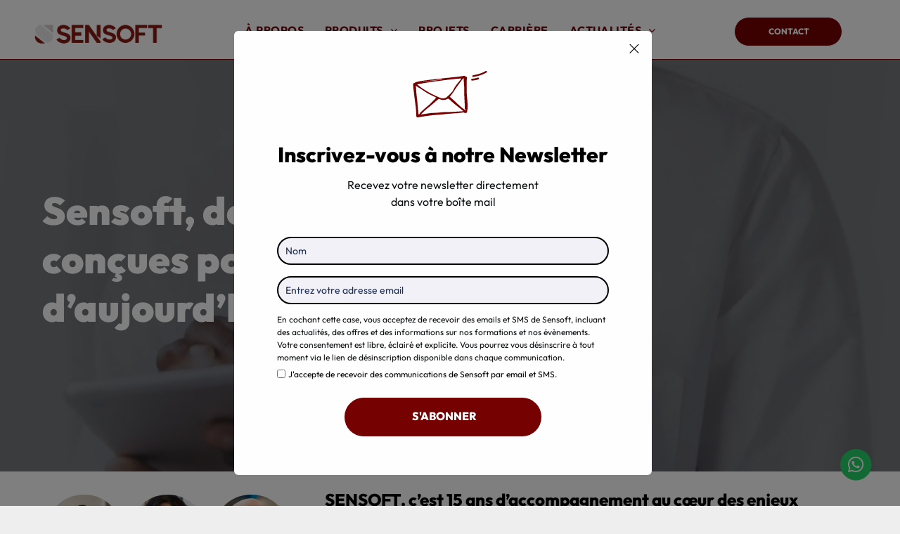

--- FILE ---
content_type: text/html;charset=utf-8
request_url: https://www.sensoft.sn/
body_size: 55628
content:
<!doctype html >
<html xmlns="http://www.w3.org/1999/xhtml" lang="fr"
      class="">
<head>
    <meta charset="utf-8">
    




































<script type="text/javascript">
    window._currentDevice = 'desktop';
    window.Parameters = window.Parameters || {
        HomeUrl: 'https://www.sensoft.sn/',
        AccountUUID: 'fbc1b6eca92e4dcd8d55d355a0b7c799',
        SystemID: 'US_DIRECT_PRODUCTION',
        SiteAlias: '34121623',
        SiteType: atob('RFVEQU9ORQ=='),
        PublicationDate: 'Mon Jan 05 11:20:52 UTC 2026',
        ExternalUid: null,
        IsSiteMultilingual: false,
        InitialPostAlias: '',
        InitialPostPageUuid: '',
        InitialDynamicItem: '',
        DynamicPageInfo: {
            isDynamicPage: false,
            base64JsonRowData: 'null',
        },
        InitialPageAlias: 'home',
        InitialPageUuid: 'c651865b304a4f07a0c0131300e1657d',
        InitialPageId: '1193423237',
        InitialEncodedPageAlias: 'aG9tZQ==',
        InitialHeaderUuid: '754d019fda2543b6ae53551bf2359491',
        CurrentPageUrl: '',
        IsCurrentHomePage: true,
        AllowAjax: false,
        AfterAjaxCommand: null,
        HomeLinkText: 'Back To Home',
        UseGalleryModule: false,
        CurrentThemeName: 'Layout Theme',
        ThemeVersion: '500000',
        DefaultPageAlias: '',
        RemoveDID: true,
        WidgetStyleID: null,
        IsHeaderFixed: false,
        IsHeaderSkinny: false,
        IsBfs: true,
        StorePageAlias: 'null',
        StorePagesUrls: 'e30=',
        IsNewStore: 'false',
        StorePath: '',
        StoreId: 'null',
        StoreVersion: 0,
        StoreBaseUrl: '',
        StoreCleanUrl: true,
        StoreDisableScrolling: true,
        IsStoreSuspended: false,
        HasCustomDomain: true,
        SimpleSite: false,
        showCookieNotification: false,
        cookiesNotificationMarkup: 'null',
        translatedPageUrl: '',
        isFastMigrationSite: false,
        sidebarPosition: 'NA',
        currentLanguage: 'fr',
        currentLocale: 'fr',
        NavItems: '{}',
        errors: {
            general: 'There was an error connecting to the page.<br/> Make sure you are not offline.',
            password: 'Incorrect name/password combination',
            tryAgain: 'Try again'
        },
        NavigationAreaParams: {
            ShowBackToHomeOnInnerPages: true,
            NavbarSize: -1,
            NavbarLiveHomePage: 'https://www.sensoft.sn/',
            BlockContainerSelector: '.dmBody',
            NavbarSelector: '#dmNav:has(a)',
            SubNavbarSelector: '#subnav_main'
        },
        hasCustomCode: true,
        planID: '7',
        customTemplateId: 'null',
        siteTemplateId: 'null',
        productId: 'DM_DIRECT',
        disableTracking: false,
        pageType: 'FROM_SCRATCH',
        isRuntimeServer: true,
        isInEditor: false,
        hasNativeStore: false,
        defaultLang: 'fr',
        hamburgerMigration: null,
        isFlexSite: false
    };

    window.Parameters.LayoutID = {};
    window.Parameters.LayoutID[window._currentDevice] = 6;
    window.Parameters.LayoutVariationID = {};
    window.Parameters.LayoutVariationID[window._currentDevice] = 5;
</script>





















<!-- Injecting site-wide to the head -->




<!-- End Injecting site-wide to the head -->

<!-- Inject secured cdn script -->


<!-- ========= Meta Tags ========= -->
<!-- PWA settings -->
<script>
    function toHash(str) {
        var hash = 5381, i = str.length;
        while (i) {
            hash = hash * 33 ^ str.charCodeAt(--i)
        }
        return hash >>> 0
    }
</script>
<script>
    (function (global) {
    //const cacheKey = global.cacheKey;
    const isOffline = 'onLine' in navigator && navigator.onLine === false;
    const hasServiceWorkerSupport = 'serviceWorker' in navigator;
    if (isOffline) {
        console.log('offline mode');
    }
    if (!hasServiceWorkerSupport) {
        console.log('service worker is not supported');
    }
    if (hasServiceWorkerSupport && !isOffline) {
        window.addEventListener('load', function () {
            const serviceWorkerPath = '/runtime-service-worker.js?v=3';
            navigator.serviceWorker
                .register(serviceWorkerPath, { scope: './' })
                .then(
                    function (registration) {
                        // Registration was successful
                        console.log(
                            'ServiceWorker registration successful with scope: ',
                            registration.scope
                        );
                    },
                    function (err) {
                        // registration failed :(
                        console.log('ServiceWorker registration failed: ', err);
                    }
                )
                .catch(function (err) {
                    console.log(err);
                });
        });

        // helper function to refresh the page
        var refreshPage = (function () {
            var refreshing;
            return function () {
                if (refreshing) return;
                // prevent multiple refreshes
                var refreshkey = 'refreshed' + location.href;
                var prevRefresh = localStorage.getItem(refreshkey);
                if (prevRefresh) {
                    localStorage.removeItem(refreshkey);
                    if (Date.now() - prevRefresh < 30000) {
                        return; // dont go into a refresh loop
                    }
                }
                refreshing = true;
                localStorage.setItem(refreshkey, Date.now());
                console.log('refereshing page');
                window.location.reload();
            };
        })();

        function messageServiceWorker(data) {
            return new Promise(function (resolve, reject) {
                if (navigator.serviceWorker.controller) {
                    var worker = navigator.serviceWorker.controller;
                    var messageChannel = new MessageChannel();
                    messageChannel.port1.onmessage = replyHandler;
                    worker.postMessage(data, [messageChannel.port2]);
                    function replyHandler(event) {
                        resolve(event.data);
                    }
                } else {
                    resolve();
                }
            });
        }
    }
})(window);
</script>
<!-- Add manifest -->
<!-- End PWA settings -->



<link rel="canonical" href="https://www.sensoft.sn/">

<meta id="view" name="viewport" content="initial-scale=1, minimum-scale=1, maximum-scale=5, viewport-fit=cover">
<meta name="apple-mobile-web-app-capable" content="yes">

<!--Add favorites icons-->

<link rel="apple-touch-icon"
      href="https://irp.cdn-website.com/34121623/dms3rep/multi/logo-sensoft.png"/>

<link rel="icon" type="image/x-icon" href="https://irp.cdn-website.com/34121623/site_favicon_16_1752830940599.ico"/>

<!-- End favorite icons -->
<link rel="preconnect" href="https://lirp.cdn-website.com/"/>



<!-- render the required CSS and JS in the head section -->
<script id='d-js-dmapi'>
    window.SystemID = 'US_DIRECT_PRODUCTION';

    if (!window.dmAPI) {
        window.dmAPI = {
            registerExternalRuntimeComponent: function () {
            },
            getCurrentDeviceType: function () {
                return window._currentDevice;
            },
            runOnReady: (ns, fn) => {
                const safeFn = dmAPI.toSafeFn(fn);
                ns = ns || 'global_' + Math.random().toString(36).slice(2, 11);
                const eventName = 'afterAjax.' + ns;

                if (document.readyState === 'complete') {
                    $.DM.events.off(eventName).on(eventName, safeFn);
                    setTimeout(function () {
                        safeFn({
                            isAjax: false,
                        });
                    }, 0);
                } else {
                    window?.waitForDeferred?.('dmAjax', () => {
                        $.DM.events.off(eventName).on(eventName, safeFn);
                        safeFn({
                            isAjax: false,
                        });
                    });
                }
            },
            toSafeFn: (fn) => {
                if (fn?.safe) {
                    return fn;
                }
                const safeFn = function (...args) {
                    try {
                        return fn?.apply(null, args);
                    } catch (e) {
                        console.log('function failed ' + e.message);
                    }
                };
                safeFn.safe = true;
                return safeFn;
            }
        };
    }

    if (!window.requestIdleCallback) {
        window.requestIdleCallback = function (fn) {
            setTimeout(fn, 0);
        }
    }
</script>

<!-- loadCSS function header.jsp-->






<script id="d-js-load-css">
/**
 * There are a few <link> tags with CSS resource in them that are preloaded in the page
 * in each of those there is a "onload" handler which invokes the loadCSS callback
 * defined here.
 * We are monitoring 3 main CSS files - the runtime, the global and the page.
 * When each load we check to see if we can append them all in a batch. If threre
 * is no page css (which may happen on inner pages) then we do not wait for it
 */
(function () {
  let cssLinks = {};
  function loadCssLink(link) {
    link.onload = null;
    link.rel = "stylesheet";
    link.type = "text/css";
  }
  
    function checkCss() {
      const pageCssLink = document.querySelector("[id*='CssLink']");
      const widgetCssLink = document.querySelector("[id*='widgetCSS']");

        if (cssLinks && cssLinks.runtime && cssLinks.global && (!pageCssLink || cssLinks.page) && (!widgetCssLink || cssLinks.widget)) {
            const storedRuntimeCssLink = cssLinks.runtime;
            const storedPageCssLink = cssLinks.page;
            const storedGlobalCssLink = cssLinks.global;
            const storedWidgetCssLink = cssLinks.widget;

            storedGlobalCssLink.disabled = true;
            loadCssLink(storedGlobalCssLink);

            if (storedPageCssLink) {
                storedPageCssLink.disabled = true;
                loadCssLink(storedPageCssLink);
            }

            if(storedWidgetCssLink) {
                storedWidgetCssLink.disabled = true;
                loadCssLink(storedWidgetCssLink);
            }

            storedRuntimeCssLink.disabled = true;
            loadCssLink(storedRuntimeCssLink);

            requestAnimationFrame(() => {
                setTimeout(() => {
                    storedRuntimeCssLink.disabled = false;
                    storedGlobalCssLink.disabled = false;
                    if (storedPageCssLink) {
                      storedPageCssLink.disabled = false;
                    }
                    if (storedWidgetCssLink) {
                      storedWidgetCssLink.disabled = false;
                    }
                    // (SUP-4179) Clear the accumulated cssLinks only when we're
                    // sure that the document has finished loading and the document 
                    // has been parsed.
                    if(document.readyState === 'interactive') {
                      cssLinks = null;
                    }
                }, 0);
            });
        }
    }
  

  function loadCSS(link) {
    try {
      var urlParams = new URLSearchParams(window.location.search);
      var noCSS = !!urlParams.get("nocss");
      var cssTimeout = urlParams.get("cssTimeout") || 0;

      if (noCSS) {
        return;
      }
      if (link.href && link.href.includes("d-css-runtime")) {
        cssLinks.runtime = link;
        checkCss();
      } else if (link.id === "siteGlobalCss") {
        cssLinks.global = link;
        checkCss();
      } 
      
      else if (link.id && link.id.includes("CssLink")) {
        cssLinks.page = link;
        checkCss();
      } else if (link.id && link.id.includes("widgetCSS")) {
        cssLinks.widget = link;
        checkCss();
      }
      
      else {
        requestIdleCallback(function () {
          window.setTimeout(function () {
            loadCssLink(link);
          }, parseInt(cssTimeout, 10));
        });
      }
    } catch (e) {
      throw e
    }
  }
  window.loadCSS = window.loadCSS || loadCSS;
})();
</script>



<script data-role="deferred-init" type="text/javascript">
    /* usage: window.getDeferred(<deferred name>).resolve() or window.getDeferred(<deferred name>).promise.then(...)*/
    function Def() {
        this.promise = new Promise((function (a, b) {
            this.resolve = a, this.reject = b
        }).bind(this))
    }

    const defs = {};
    window.getDeferred = function (a) {
        return null == defs[a] && (defs[a] = new Def), defs[a]
    }
    window.waitForDeferred = function (b, a, c) {
        let d = window?.getDeferred?.(b);
        d
            ? d.promise.then(a)
            : c && ["complete", "interactive"].includes(document.readyState)
                ? setTimeout(a, 1)
                : c
                    ? document.addEventListener("DOMContentLoaded", a)
                    : console.error(`Deferred  does not exist`);
    };
</script>
<style id="forceCssIncludes">
    /* This file is auto-generated from a `scss` file with the same name */

.videobgwrapper{overflow:hidden;position:absolute;z-index:0;width:100%;height:100%;top:0;left:0;pointer-events:none;border-radius:inherit}.videobgframe{position:absolute;width:101%;height:100%;top:50%;left:50%;transform:translateY(-50%) translateX(-50%);object-fit:fill}#dm video.videobgframe{margin:0}@media (max-width:767px){.dmRoot .dmPhotoGallery.newPhotoGallery:not(.photo-gallery-done){min-height:80vh}}@media (min-width:1025px){.dmRoot .dmPhotoGallery.newPhotoGallery:not(.photo-gallery-done){min-height:45vh}}@media (min-width:768px) and (max-width:1024px){.responsiveTablet .dmPhotoGallery.newPhotoGallery:not(.photo-gallery-done){min-height:45vh}}#dm [data-show-on-page-only]{display:none!important}#dmRoot div.stickyHeaderFix div.site_content{margin-top:0!important}#dmRoot div.stickyHeaderFix div.hamburger-header-container{position:relative}
    

</style>
<style id="cssVariables" type="text/css">
    :root {
  --color_1: rgba(118,2,0,1);
  --color_10: rgba(42, 176, 220, 1);
  --color_2: rgba(235, 234, 235, 1);
  --color_3: rgba(255,255,255,1);
  --color_4: rgba(0,0,0,1);
  --color_5: rgba(209, 206, 206, 1);
  --color_6: rgba(232,237,237,1);
  --color_7: rgba(0,0,0,0);
  --color_8: rgba(199,212,209,1);
  --color_9: rgba(220, 66, 19, 1);
}
</style>


<style id="hideAnimFix">
  .dmDesktopBody:not(.editGrid) [data-anim-desktop]:not([data-anim-desktop='none']), .dmDesktopBody:not(.editGrid) [data-anim-extended] {
    visibility: hidden;
  }

  .dmDesktopBody:not(.editGrid) .dmNewParagraph[data-anim-desktop]:not([data-anim-desktop='none']), .dmDesktopBody:not(.editGrid) .dmNewParagraph[data-anim-extended] {
    visibility: hidden !important;
  }


  #dmRoot:not(.editGrid) .flex-element [data-anim-extended] {
    visibility: hidden;
  }

</style>



<style id="criticalCss">
    @charset "UTF-8";.videobgframe,.videobgwrapper{position:absolute;height:100%}.videobgwrapper,[dmtemplateid*=amburger] .dmLayoutWrapper{overflow:hidden}.videobgwrapper{z-index:0;width:100%;top:0;left:0;border-radius:inherit}.videobgframe{width:101%;top:50%;left:50%;transform:translateY(-50%) translateX(-50%);object-fit:fill}#dm video.videobgframe{margin:0}#dm [data-show-on-page-only]{display:none!important}:root{--color_1:rgba(118,2,0,1);--color_10:rgba(42, 176, 220, 1);--color_2:rgba(235, 234, 235, 1);--color_3:rgba(255,255,255,1);--color_4:rgba(0,0,0,1);--color_5:rgba(209, 206, 206, 1);--color_6:rgba(232,237,237,1);--color_7:rgba(0,0,0,0);--color_8:rgba(199,212,209,1);--color_9:rgba(220, 66, 19, 1)}.dmInner{min-height:100vh!important;position:relative}.dmPopup,.dmPopupMask{position:fixed;left:0}.clearfix:after{clear:both;visibility:hidden;line-height:0;height:0}.clearfix:after,.clearfix:before{content:" ";display:table}.clearfix{display:inline-block}#dm .dmWidget .icon{font-size:26px}body.dmRoot #dm .dmOuter .dmInner .dmWidget .icon.hasFontIcon{height:26px;margin-top:-13px;line-height:normal;text-align:center;background-image:none}#dm .dmBody div.u_1019335697,#dm .dmBody div.u_1691544501,.dmRoot .hasFontIcon{background-image:none!important}.dmPopupMask{margin:0;display:none;width:10px;z-index:1000000999;top:0}#dmRoot .dmPopup,.dmPopup,.dmPopupClose:before,[data-display-type=block]{display:block}.dmPopup{text-align:left;top:10px;width:93%;z-index:1000009999!important;box-sizing:border-box;background:#f5f5f5;overflow-y:auto;height:100%}.dmPopup .dmPopupTitle{text-align:left;font:700 19px Helvetica,Arial;margin:20px 20px 35px;color:#999}#dmPopup{opacity:0}.dmPopupClose,.dmPopupClose:before{position:absolute;visibility:visible}.dmDesktopBody:not(.editGrid) [data-anim-desktop]:not([data-anim-desktop=none]),.dmDesktopBody:not(.editGrid) [data-anim-extended],.flexslider .slides>li .slide-inner,.slides:after,:not(.runtime-module-container) .layout-drawer,:not(.runtime-module-container) .layout-drawer-hamburger,:not(.runtime-module-container) .layout-drawer-overlay{visibility:hidden}.dmPopupClose{border-radius:25px;width:27px;height:27px;z-index:1;background-color:rgba(255,255,255,.4);top:12px;right:12px}.dmPopupClose:before{font-size:20px;color:#000;top:3px;right:3px}body.dmDesktopBody:not(.mac) .data::-webkit-scrollbar{width:5px;height:5px}body.dmDesktopBody:not(.mac) .data::-webkit-scrollbar-track{background:rgba(0,0,0,.1)}body.dmDesktopBody:not(.mac) .data::-webkit-scrollbar-thumb{background:#c8c8c8;box-shadow:inset 0 1px 2px #454545;border-radius:45px}.dmRespRow.fullBleedMode>.dmRespColsWrapper{width:100%!important;max-width:100%!important}.dmRespRow.fullBleedMode{padding-left:0!important;padding-right:0!important}#dm .dmRespRow .dmRespColsWrapper{display:flex}#dm .dmBody .dmRespRow.relativePos,#dm .hasBackgroundOverlay:not(.dmPopupPage):not(.layout-drawer){position:relative!important}#dm .hasBackgroundOverlay>.bgExtraLayerOverlay{width:100%!important;height:100%!important;position:absolute;top:0;left:0}#dm .dmInner .dmWidget.align-center,.align-center{margin-left:auto;margin-right:auto}body.fix-mobile-scrolling{overflow:initial}#dmRoot{text-decoration-skip-ink:none}#dm .sticky-widgets-container-global [data-element-type]{position:fixed!important}@media (min-width:1025px){#dmRoot.responsiveTablet #dm #dmStyle_outerContainer #dmStyle_innerContainer .showOnMedium,#dmRoot.responsiveTablet #dm .dmInner .hide-for-large{display:none!important}#dmRoot.responsiveTablet #dm [data-responsive-name=ResponsiveDesktopTopTabletHamburger] .site_content{margin-top:0!important}:root{--btn-text-font-size:16px}}@media (min-width:768px) and (max-width:1024px){#dmRoot.responsiveTablet #dm #dmStyle_outerContainer #dmStyle_innerContainer .showOnLarge,#dmRoot.responsiveTablet #dm .dmInner .hide-for-medium{display:none!important}}@media (max-width:767px){#dmRoot.responsiveTablet #dm #dmStyle_outerContainer #dmStyle_innerContainer .showOnLarge,#dmRoot.responsiveTablet #dm .dmInner .hide-for-small{display:none!important}}.video-ssr .videobgframe{object-fit:cover}#dm .flexslider[sliderscriptparams*="'isFade':true"] .slides li{width:100%!important;float:left!important;margin-right:-100%!important;position:relative!important}#dm .flexslider .slides li:first-child>img{width:100%;height:100%;object-fit:contain;position:absolute;display:block}@media (min-width:768px) and (max-width:1024px){[data-hidden-on-tablet]{display:none!important}:root{--btn-text-font-size:16px}}@media (min-width:1025px) and (max-width:1399px){[data-hidden-on-desktop]{display:none!important}}body{-webkit-overflow-scrolling:touch}:not(.runtime-module-container) .layout-drawer{position:fixed;transform:translate(-100%,-100%)}:not(.runtime-module-container) .layout-drawer[data-origin=side-reverse]{transform:translate(100%,0)}:not(.runtime-module-container) .layout-drawer-overlay{opacity:0}.runtime-module-container{width:100%}.runtime-module-container[dmtemplateid*=amburger] #site_content,.runtime-module-container[dmtemplateid*=amburger] .dmInner{position:static}.runtime-module-container[dmtemplateid*=amburger] #site_content .site_content{position:relative}.runtime-module-container[dmtemplateid*=amburger] .dmLayoutWrapper{background-color:transparent}.runtime-module-container .hamburger-header-container{position:fixed;z-index:2;top:0;left:0;width:100%}.runtime-module-container .hamburger-header-container .hamburger-header{min-height:43px}.runtime-module-container .layout-drawer,.runtime-module-container .layout-drawer-hamburger,.runtime-module-container .layout-drawer-overlay{visibility:visible}.runtime-module-container[dmtemplateid*=amburger] .site_content{margin-top:59px}.runtime-module-container .layout-drawer,.runtime-module-container .layout-drawer-overlay{height:100%;position:fixed;top:0;left:0}.runtime-module-container .layout-drawer{background-color:#fff;width:75vw;transform:translate(-100%,0);overflow:auto;-webkit-overflow-scrolling:auto;z-index:13;display:flex;flex-direction:column}.runtime-module-container .layout-drawer .dmRespRow:not(.dmPlaceHolderRespRow) .dmRespColsWrapper .dmRespCol:not(.content-removed):only-child:empty{min-height:0}.runtime-module-container .layout-drawer[data-origin=side-reverse]{transform:translate(100%,0);left:auto;right:0}.runtime-module-container .layout-drawer-overlay{width:100vw;background-color:rgba(0,0,0,.4);opacity:0;z-index:6}body:not([data-flex-site]) .layout-drawer .dmRespRow:not(:first-of-type):not(:last-of-type){flex:1 1 auto}.layout-drawer-hamburger{background:0 0;-webkit-appearance:none;appearance:none;position:fixed;left:18px;margin-left:env(safe-area-inset-left);padding:17px 11px;z-index:14;width:52px;height:52px;color:#787878;display:flex;flex-direction:column;border:0;justify-content:space-between;align-items:stretch;top:18px;border-radius:0}.layout-drawer-hamburger:not(:focus){outline:unset}.layout-drawer-hamburger .hamburger__slice{display:block;height:0;width:100%;border:1px solid currentColor;transform-origin:center}@media (max-width:767px){.layout-drawer-hamburger{background:0 0;-webkit-appearance:none;appearance:none;position:fixed;left:10px;margin-left:env(safe-area-inset-left);padding:13px 9px;z-index:14;width:40px;height:40px;color:#787878;display:flex;flex-direction:column;border:0;justify-content:space-between;align-items:stretch;top:10px;border-radius:0}.layout-drawer-hamburger:not(:focus){outline:unset}.layout-drawer-hamburger .hamburger__slice{display:block;height:0;width:100%;border:1px solid currentColor;transform-origin:center}}.hamburger-reverse .layout-drawer-hamburger{left:auto;right:10px;margin-right:env(safe-area-inset-right)}#dm-outer-wrapper #hamburger-header-container #hamburger-header .dmRespCol{display:flex;flex-direction:column;justify-content:center}img,video{display:inline-block}nav{display:block}html{font-family:Source Sans Pro;-webkit-text-size-adjust:100%;-ms-text-size-adjust:100%}h1{font-size:2em;margin:.67em 0}strong{font-weight:700}img{border:0;max-width:100%;-ms-interpolation-mode:bicubic}svg:not(:root){overflow:hidden}button{font-family:inherit;font-size:100%;margin:0;line-height:normal;text-transform:none;-webkit-appearance:button}button::-moz-focus-inner{border:0;padding:0}*,:after,:before{box-sizing:border-box}.dmRespRow{padding-top:15px;padding-bottom:15px}.dmRespRow .dmRespRow:after,.dmRespRow .dmRespRow:before,.dmRespRow:after,.dmRespRow:before{content:" ";display:table}.dmRespRow .dmRespRow:after,.dmRespRow:after{clear:both}.dmRespRow,.dmRespRow .dmRespColsWrapper{max-width:960px;position:relative;margin:0 auto;width:100%}@media screen and (min-width:1200px){.rows-1200 .dmRespRow:not(.fullBleedMode) .dmRespColsWrapper{max-width:1200px}}.dmRespRow .dmRespCol{position:relative;width:100%;display:inline-block;vertical-align:top;float:left}.dmRespRow .dmRespCol>*{max-width:100%}.dmRespRow .dmRespRow{width:auto;margin-top:0;margin-bottom:0;max-width:none}.dmDesktopBody .dmRespRow .large-2{position:relative;width:16.66667%}.dmDesktopBody .dmRespRow .large-4{position:relative;width:33.33333%}.dmDesktopBody .dmRespRow .large-6{position:relative;width:50%}.dmDesktopBody .dmRespRow .large-8{position:relative;width:66.66667%}.dmDesktopBody .dmRespRow .large-12{position:relative;width:100%}[class*=" dm-common-icons-"]{speak:none;font-style:normal;font-weight:400;font-variant:normal;text-transform:none;line-height:1;-webkit-font-smoothing:antialiased;-moz-osx-font-smoothing:grayscale;font-family:dm-common-icons!important}.dm-common-icons-close:before{content:"\e901"}#dm div.dmContent [class*=" icon-"],[class*=" icon-"]{font-family:FontAwesome!important;font-weight:400;font-style:normal;text-decoration:inherit;-webkit-font-smoothing:antialiased}[class*=" icon-"]:before{text-decoration:none;display:inline-block;speak:none}a [class*=" icon-"]{display:inline}[class*=" icon-"]{display:inline;width:auto;height:auto;line-height:normal;vertical-align:baseline;background-image:none;background-position:0 0;background-repeat:repeat;margin-top:0}.icon-star:before{content:"\f005"}.icon-angle-right:before{content:"\f105"}.icon-angle-down:before{content:"\f107"}.animated{-webkit-animation-duration:1s;animation-duration:1s;-webkit-animation-fill-mode:both;animation-fill-mode:both}#dm .dmRespRow .dmRespCol>.dmWidget{overflow:initial}@media (min-width:768px){.hamburger-reverse .layout-drawer-hamburger{right:18px}#dm .dmRespRow .dmRespCol>.dmWidget{width:280px;max-width:100%}#dm .dmRespRow .dmRespCol.large-2>.dmWidget{width:100%}}@media (max-width:767px){#dm .dmInner .dmWidget{width:100%}}#dm .dmInner .dmWidget:not(.displayNone){display:inline-block}#dm .dmInner .dmWidget:not(.flexButton):not(.displayNone)[data-display-type=block]{display:block}#dm .dmInner .dmWidget.flexButton:not(.displayNone){display:flex}#dm .dmInner .dmWidget.flexButton{display:flex;align-items:center;justify-content:center;padding:10px 7px}#dm .dmInner .dmWidget.flexButton .text{padding:0!important;flex-grow:1;max-width:-webkit-max-content;max-width:max-content}#dm .dmInner .dmWidget.flexButton:after{display:none}#dm .dmInner .dmWidget{text-decoration:none;margin:10px 0;clear:both;position:relative;text-align:center;line-height:22px;box-shadow:none;background-image:none;padding:0;height:auto;border-style:solid;white-space:nowrap}#dm .postText *,#dm [list-layout=layout4][text-align=left] .postText *{text-align:left}#dm .dmInner .dmWidget.slide-button{margin-bottom:0}#dm .dmInner .dmWidget:after{content:"";display:inline-block;height:100%;vertical-align:middle;width:0;margin-right:-.25em}#dm .dmInner .dmWidget .iconBg{position:absolute;left:0;width:50px;top:50%;margin-top:-13px}#dm .dmWidget .text{display:inline-block;vertical-align:middle;font-size:1.125em;line-height:normal;white-space:normal;padding:10px 7px;max-width:98%}#dm .dmWidget.slide-button:after,#dm [blog-posts-feature-flag=true][dmle_extension=internal_blog_list][show-author=false] .authorBar,#dm [blog-posts-feature-flag=true][dmle_extension=internal_blog_list][visible-post-lines="0"] .postDescription,#dm [dmle_extension=internal_blog_list][show-author=false] .authorBar,#dm [dmle_extension=internal_blog_list][visible-post-lines="0"] .postDescription,.flexslider .slides>li{display:none}.dmImageSlider{height:350px;position:relative}[data-video-bg]{min-height:100px}#dm .sticky-widgets-container-global [data-element-type].sticky-desktop-position-bottom-right{top:initial!important;bottom:0!important;margin-bottom:40px;right:0!important;left:initial!important;margin-right:40px}#dm .postArticle .authorBar{font-size:80%;opacity:.8}#dm .postArticle .postDescription{overflow:hidden;line-height:1.4em;word-break:break-word}#dm [blog-posts-feature-flag=true] .postDescription{max-height:5.5em;color:#747474}#dm [list-layout=layout4] .postArticle .authorBar{margin:0 0 15px;padding:0}#dm [list-layout=layout4] .postArticle .postDescription{font-size:15px}@media (max-width:767px){.dmRoot #dm [list-layout=layout4] .postDescription{font-size:14px;margin-bottom:15px;padding:0}}.dmNewParagraph[data-version]{line-height:initial}.dmNewParagraph[data-version] .text-align-left{text-align:left!important}.dmNewParagraph[data-version] [class*=size-]{width:auto!important;height:auto!important}.dmNewParagraph[data-version] h1,.dmNewParagraph[data-version] h3,.dmNewParagraph[data-version] p{margin-top:0;margin-bottom:0}.dmNewParagraph[data-version] a{vertical-align:initial}.inlineBindingLink{color:inherit!important;text-decoration:inherit!important}@media (max-width:767px){.dmRoot .dmNewParagraph[data-version] .m-text-align-center{text-align:center!important}.dmRoot .dmNewParagraph[data-version] .m-text-align-justify{text-align:justify!important}}.imageWidget{position:relative}.imageWidget a{font-style:italic;text-align:center}.imageWidget img[width][height]{height:auto}.slides{margin:0;padding:0;list-style:none}.flexslider,.flexslider .slides>li{height:100%;overflow:hidden;position:relative}.flexslider{-webkit-transform:translate3d(0,0,0);padding:0;-webkit-transform:translateZ(0);direction:ltr;margin:0;zoom:1;opacity:1!important}.flexslider .slides{height:100%;zoom:1}.flexslider .slides>li{text-align:center}.flexslider .slides img{width:100%;display:block;margin:auto}.slides:after{content:" ";display:block;clear:both;line-height:0;height:0}html[xmlns] .slides{display:block}.flexslider .color-overlay{position:absolute;top:0;left:0;width:100%;height:100%;background-color:rgba(0,0,0,.25);display:block}.flexslider .slides>li .slide-inner{font-weight:700;color:#fff;position:absolute;z-index:1}.flexslider .slides>li .slide-inner *{line-height:normal}.flexslider .slides>li .slide-inner .slide-title{margin:0}.flexslider .slides>li .slide-inner .slide-text{margin:0;font-size:19px;font-weight:400;white-space:pre-line}#dm .dmInner .flexslider .slides>li .slide-inner .slide-button{margin-top:20px;margin-left:auto;margin-right:auto}.flexslider .slides>li[layout=center] .slide-inner{max-width:70%;max-height:80%}#dm .flexslider .slides .dmWidget .text{max-width:100%;width:100%;padding:10px 20px!important}#dm .dmInner .flexslider.ed-version .slide-button{-js-display:inline-flex;display:inline-flex;justify-content:center;align-items:center}.flexslider:not([position]):not([layout]) .slides>li[layout=center][position=center] .slide-inner{right:auto!important;bottom:auto!important;text-align:center}.flexslider.ed-version .slides img{display:none}.flexslider.ed-version:not([layout]) .slides>li[layout=center]{-ms-flex-pack:center;-ms-flex-align:center;display:flex!important;justify-content:center;align-items:center}.flexslider.ed-version:not([layout]) .slides>li[layout=center] .slide-inner{position:static!important;top:auto!important;left:auto!important;margin:0!important}.flexslider.ed-version:not([layout]) .slides>li[layout=center] .slide-inner .slide-button.slide-button-invisible{display:none!important}.flexslider.ed-version:not([layout]) .slide-inner{max-width:70%;max-height:80%;background-color:transparent;top:50%!important;left:50%!important;right:auto!important;width:auto}.flexslider.ed-version:not([layout]) .slide-inner .slide-title{display:block!important;text-align:center!important}#dm .dmPhotoGallery.newPhotoGallery .photoGalleryThumbs .caption-container .caption-inner div,#dm .dmPhotoGallery.newPhotoGallery .photoGalleryThumbs .caption-container .caption-inner h3,#dm .dmPhotoGallery.newPhotoGallery.captionAlignment-center_center .photoGalleryThumbs .caption-container .caption-inner:not(:has(>.caption-link)) div,#dm .dmPhotoGallery.newPhotoGallery.captionAlignment-center_center .photoGalleryThumbs .caption-container .caption-inner:not(:has(>.caption-link)) h3,.dmHeader,.dmPhotoGallery.newPhotoGallery .photoGalleryThumbs .caption-container .caption-inner,.dmPhotoGalleryHolder,.graphicWidget{text-align:center}.dmPhotoGallery{margin:10px 0;width:100%;overflow:hidden;min-height:1px}.dmPhotoGallery .image-container{position:relative}.dmPhotoGallery.newPhotoGallery .photoGalleryThumbs .caption-container .caption-inner h3{margin:0;line-height:normal;font-size:21px}.dmPhotoGallery.newPhotoGallery .photoGalleryThumbs .caption-container .caption-inner .caption-text,.dmPhotoGallery.newPhotoGallery .photoGalleryThumbs .caption-container .caption-inner .caption-title{max-width:100%}#dm .dmPhotoGallery.newPhotoGallery .photoGalleryThumbs{list-style:none;position:relative}#dm .dmPhotoGallery.newPhotoGallery.captionAlignment-center_center .photoGalleryThumbs .caption-container .caption-inner:not(:has(>.caption-link)){justify-content:center;align-items:center}#dm .dmPhotoGallery.newPhotoGallery.captionAlignment-center_center .photoGalleryThumbs .caption-container .caption-inner .caption-button{margin:10px auto}#dm .dmPhotoGallery.newPhotoGallery .photoGalleryThumbs .caption-container .caption-inner{align-items:center}#dm .dmPhotoGallery.newPhotoGallery .dmPhotoGalleryHolder{width:100%;padding:0;display:none}#dm .dmPhotoGallery.newPhotoGallery .photogallery-row{display:flex}#dm .dmPhotoGallery.newPhotoGallery .layout-container.classic-rounded{display:flex;width:100%;flex-direction:column}#dm .dmPhotoGallery.newPhotoGallery .layout-container.classic-rounded .photoGalleryThumbs .image-container{border-radius:100%}#dm .dmPhotoGallery.newPhotoGallery .layout-container .photogallery-column{display:flex;flex-direction:column;padding:0;width:100%;margin:0}#dm .dmPhotoGallery.newPhotoGallery .layout-container .photogallery-column.column-3{width:33.333%}#dm .dmPhotoGallery.newPhotoGallery .layout-container .photogallery-column .photoGalleryThumbs{position:relative;overflow:hidden}#dm .dmPhotoGallery.newPhotoGallery .layout-container .photogallery-column .photoGalleryThumbs .image-container{width:100%;overflow:hidden;background:url(https://dd-cdn.multiscreensite.com/runtime-img/galleryLoader.gif) center no-repeat}#dm .dmPhotoGallery.newPhotoGallery .layout-container .photogallery-column .photoGalleryThumbs .image-container.revealed{background:0}#dm .dmPhotoGallery.newPhotoGallery .layout-container .photogallery-column .photoGalleryThumbs .image-container a{display:flex;flex-direction:column;background-size:cover;padding-top:100%}#dm .dmPhotoGallery.newPhotoGallery .layout-container .photogallery-column .photoGalleryThumbs .image-container a img{display:none!important}#dm .dmPhotoGallery.newPhotoGallery .photoGalleryThumbs .thumbnailInnerWrapper{overflow:hidden;transform:translateZ(0)}#dm .dmPhotoGallery.newPhotoGallery .photoGalleryThumbs .image-container{overflow:hidden}#dm .dmPhotoGallery.newPhotoGallery .photoGalleryThumbs .image-container a{background-repeat:no-repeat;background-position:center}#dm .dmPhotoGallery.newPhotoGallery .photoGalleryThumbs .caption-container .caption-inner{display:flex;flex-direction:column;justify-content:center;position:relative;overflow:hidden;z-index:1;background-color:rgba(255,255,255,.9);color:#333;padding:15px;height:100%;box-sizing:border-box}#dm .dmPhotoGallery.newPhotoGallery .photoGalleryThumbs .caption-container .caption-inner .caption-button{margin:10px auto;max-width:100%}#dm .dmPhotoGallery.newPhotoGallery .photoGalleryThumbs .caption-container .caption-inner .caption-button .text{padding:10px 20px!important}#dm .dmPhotoGallery.newPhotoGallery.text-layout-over .photoGalleryThumbs .caption-container{height:100%;width:100%;position:absolute;top:0;left:0;padding:inherit}#dm .dmPhotoGallery.newPhotoGallery.text-layout-over .photoGalleryThumbs .caption-inner{display:flex;flex-direction:column;justify-content:center;box-sizing:border-box;min-height:0!important;padding:10px;transform:scale(1.05);opacity:0;filter:alpha(opacity=0)}.widget-5bd886 .iconBg,body[data-page-alias=home] #dm [data-show-on-page-only=home]{display:block!important}.graphicWidget{width:200px;height:200px;margin:10px auto}.graphicWidget svg.svg{width:100%;height:100%;color:#000;fill:#000}.graphicWidgetV2{width:60px;height:60px}#dm .p_hfcontainer .u_1011018909,#dm .p_hfcontainer .u_1923160809,.widget-5bd886 .full{width:100%!important}.graphicWidgetV3{font-size:0}.widget-5bd886 .full{height:100%!important}.widget-5bd886 .iconBg{width:100px}.widget-5bd886 a{padding:0!important}.widget-5bd886{margin:10px auto;width:278px}img[width][height]{height:auto}*{border:0 solid #333;scrollbar-arrow-color:#fff;scrollbar-track-color:#F2F2F2;scrollbar-face-color:silver;scrollbar-highlight-color:silver;scrollbar-3dlight-color:silver;scrollbar-shadow-color:silver;scrollbar-darkshadow-color:silver;scrollbar-width:12px}A IMG{border:none}h1,h3,ul{margin-left:0;margin-right:0}#dm video{max-width:100%!important;display:block;margin:10px auto}.dmInner *{-webkit-font-smoothing:antialiased}.clearfix,a,img,li,ul{vertical-align:top}#site_content{position:relative}.dmOuter{word-wrap:break-word}.dmInner{min-width:768px!important;font-size:16px;background:#fff;color:#666}.dmDesktopBody .dmInner{min-width:960px}.dmInner a{color:#463939;outline:0;vertical-align:inherit}.dmInner ul:not(.defaultList){padding:0}.dmHeader{background:#68ccd1;color:#666;position:relative;width:100%;max-width:100%}#dm .main-navigation.unifiednav:not([data-nav-structure=VERTICAL])>.unifiednav__container .nav-item-text::before,.dmNewParagraph{text-align:left}DIV.dmBody{padding:0;clear:both}.dmContent{margin:0;padding:0}#site_content ul:not(.defaultList){-webkit-padding-start:0;-moz-padding-start:0;list-style-position:inside}.dmRespRowsWrapper{max-width:960px;margin:0 auto}.dmRespCol>[dmle_extension]:not(:first-child){margin-top:10px}.dmLargeBody .imageWidget:not(.displayNone){display:inline-block;max-width:100%}#dm .dmRespColsWrapper,.dmStandardDesktop{display:block}.imageWidget:not(.displayNone) img{width:100%}h3{font-weight:400;font-size:23px}.dmNewParagraph{margin:8px 0;padding:2px 0}.dmLargeBody .dmRespRowsWrapper>.dmRespRow .dmRespCol,.dmLargeBody .fHeader .dmRespRow .dmRespCol{padding-left:.75%;padding-right:.75%}.dmLargeBody .dmRespRowsWrapper>.dmRespRow .dmRespCol:first-child,.dmLargeBody .fHeader .dmRespRow .dmRespCol:first-child{padding-left:0;padding-right:1.5%}.dmLargeBody .dmRespRowsWrapper>.dmRespRow .dmRespCol:last-child,.dmLargeBody .fHeader .dmRespRow .dmRespCol:last-child{padding-right:0;padding-left:1.5%}.dmLargeBody .dmRespRowsWrapper>.dmRespRow .dmRespCol:only-child{padding-left:0;padding-right:0}#dmFirstContainer .dmRespRowsWrapper:after,#dmFirstContainer .dmRespRowsWrapper:before{content:"";display:table}.dmLinksMenu>ul{display:block;margin:0;font-size:inherit}.dmStandardDesktop{margin:0 auto}.dmSpacer{border:0;height:15px}.dmImageSlider,.dmPhotoGallery{clear:both}.dmPhotoGalleryHolder{font-size:medium!important;margin:0;list-style:none}#dm .dmPhotoGallery .dmPhotoGalleryHolder{width:100%;padding:0}body{width:100%;overflow:hidden;-webkit-text-size-adjust:100%!important;-ms-text-size-adjust:100%!important;background-color:#eee}.main-navigation.unifiednav{-js-display:flex;display:flex;justify-content:flex-start;align-items:stretch;overflow:visible}.main-navigation.unifiednav ul{list-style:none;padding:0;margin:0;font-size:1rem}.main-navigation.unifiednav .unifiednav__container{-js-display:flex;display:flex;justify-content:flex-start;list-style:none}.main-navigation.unifiednav .unifiednav__container>.unifiednav__item-wrap{-js-display:flex;display:flex;justify-content:flex-start;position:relative;font-weight:400}.main-navigation.unifiednav .unifiednav__container:not([data-depth])>.unifiednav__item-wrap::after,.main-navigation.unifiednav .unifiednav__container:not([data-depth])>.unifiednav__item-wrap::before{content:'';align-self:center;font-weight:700}.main-navigation.unifiednav .unifiednav__container>.unifiednav__item-wrap>.unifiednav__item{-js-display:flex;display:flex;justify-content:flex-start;align-items:center;flex-direction:row;color:inherit;text-decoration:none;position:relative;padding:12px 15px;margin:0;font-weight:inherit;letter-spacing:.03em}.main-navigation.unifiednav .unifiednav__container:not([data-depth])>.unifiednav__item-wrap>.unifiednav__item{padding:0 15px}.main-navigation.unifiednav .unifiednav__container>.unifiednav__item-wrap>.unifiednav__item .nav-item-text{white-space:nowrap}.main-navigation.unifiednav .unifiednav__container:not([data-depth])>.unifiednav__item-wrap>.unifiednav__item .nav-item-text::after,.main-navigation.unifiednav .unifiednav__container:not([data-depth])>.unifiednav__item-wrap>.unifiednav__item .nav-item-text::before{content:'';width:100%;height:0;border:0 solid transparent;border-top-color:currentColor;display:block;opacity:0}.main-navigation.unifiednav.effect-bottom2{padding:calc(12px - .2em - 2px) 15px}.main-navigation.unifiednav.effect-bottom2 .unifiednav__container:not([data-depth])>.unifiednav__item-wrap>.unifiednav__item .nav-item-text::after,.main-navigation.unifiednav.effect-bottom2 .unifiednav__container:not([data-depth])>.unifiednav__item-wrap>.unifiednav__item .nav-item-text::before{transform:scaleX(0);border-top-width:2px;transform-origin:left}.main-navigation.unifiednav.effect-bottom2 .unifiednav__container:not([data-depth])>.unifiednav__item-wrap>.unifiednav__item .nav-item-text::after{margin-top:.2em}.main-navigation.unifiednav.effect-bottom2 .unifiednav__container:not([data-depth])>.unifiednav__item-wrap>.unifiednav__item .nav-item-text::before{margin-bottom:.2em;border-top-color:transparent}.main-navigation.unifiednav.effect-none{padding:12px 15px}.main-navigation.unifiednav .unifiednav__container .unifiednav__item:not(.unifiednav__item_has-sub-nav) .icon{display:none}.main-navigation.unifiednav .unifiednav__container[data-depth='1']{min-width:100%}.main-navigation.unifiednav .unifiednav__container[data-depth]{position:absolute;top:0;left:0;flex-direction:column;opacity:0;z-index:100;background-color:#faf9f9}.main-navigation.unifiednav .unifiednav__container[data-depth='0']{top:100%;transform:translateY(-10px)}.main-navigation.unifiednav:not(.unifiednav_vertical) .unifiednav__container[data-depth='0']{left:15px}.main-navigation.unifiednav .unifiednav__container>.unifiednav__item-wrap .unifiednav__container>.unifiednav__item-wrap{flex-direction:column}.main-navigation.unifiednav .unifiednav__container[data-depth]>.unifiednav__item-wrap .unifiednav__item{padding:15px 30px 15px 15px;margin:0}.main-navigation.unifiednav .unifiednav__container[data-depth]>.unifiednav__item-wrap:not(:last-child)::after{content:''!important;width:100%;height:0;color:#ececec;align-self:center;border:0 solid currentColor}.main-navigation.unifiednav[layout-sub=submenu_horizontal_2] .unifiednav__container[data-depth]{color:#999}.main-navigation.unifiednav[layout-sub=submenu_horizontal_2] .unifiednav__container[data-depth]>.unifiednav__item-wrap:not(:last-child)::after{border-top-width:1px}.main-navigation.unifiednav:not(.unifiednav_vertical) .unifiednav__container[data-depth='1']{transform:translateX(-10%) translateY(0);left:100%}.main-navigation.unifiednav .unifiednav__container>.unifiednav__item-wrap>.unifiednav__item.unifiednav__item_has-sub-nav .icon{display:initial;padding-left:10px;margin-left:0}.main-navigation.unifiednav .unifiednav__container[data-depth] .unifiednav__item_has-sub-nav .icon{transform:rotate(0)}.main-navigation.unifiednav:not(.unifiednav_vertical)>.unifiednav__container{justify-content:inherit}#dm .p_hfcontainer nav.main-navigation.unifiednav{min-width:9em!important;text-align:initial!important}#dm .main-navigation.unifiednav .unifiednav__container[data-depth]{background-color:transparent}#dm .main-navigation.unifiednav[layout-sub=submenu_horizontal_2] .unifiednav__container[data-depth]{background-color:#faf9f9}#dm .main-navigation.unifiednav .unifiednav__container[data-depth]>.unifiednav__item-wrap:not(:last-child)::after{color:#d1d1d1}#dm .main-navigation.unifiednav[data-nav-structure=VERTICAL] .unifiednav__container{flex-direction:column;flex:1 1 100%}#dm .main-navigation.unifiednav[data-nav-structure=VERTICAL] .unifiednav__container>.unifiednav__item-wrap>.unifiednav__item{padding:8px 0;margin:0}#dm .main-navigation.unifiednav[data-nav-structure=VERTICAL] .unifiednav__container>.unifiednav__item-wrap>.unifiednav__item.unifiednav__item_has-sub-nav .icon{padding-left:15px}#dm .main-navigation.unifiednav[data-nav-structure=VERTICAL] .unifiednav__container>.unifiednav__item-wrap>.unifiednav__item .nav-item-text{white-space:initial}#dm .main-navigation.unifiednav[data-nav-structure=VERTICAL] .unifiednav__container:not([data-depth])>.unifiednav__item-wrap{flex-direction:column}#dm .main-navigation.unifiednav[data-nav-structure=VERTICAL] .unifiednav__container:not([data-depth])>.unifiednav__item-wrap .unifiednav__container[data-depth]{opacity:1;position:static;transform:translate(0)}#dm .main-navigation.unifiednav[data-nav-structure=VERTICAL] .unifiednav__container:not([data-depth])>.unifiednav__item-wrap .unifiednav__container[data-depth]>.unifiednav__item-wrap .unifiednav__item{justify-content:inherit;padding:8px 1em;margin:0;font-size:.8em}#dm .main-navigation.unifiednav[data-nav-structure=VERTICAL] .unifiednav__container:not([data-depth])>.unifiednav__item-wrap .unifiednav__container[data-depth]>.unifiednav__item-wrap .unifiednav__item.unifiednav__item_has-sub-nav .icon::before{transform-origin:center;transform:rotate(90deg)}#dm .main-navigation.unifiednav[data-nav-structure=VERTICAL] .unifiednav__container:not([data-depth])>.unifiednav__item-wrap .unifiednav__container[data-depth] .unifiednav__container[data-depth]{padding-left:12px}#dm .main-navigation.unifiednav[data-nav-structure=VERTICAL] .unifiednav__container:not([data-depth])>.unifiednav__item-wrap::after{content:''!important;width:100%;height:0;color:#d1d1d1;align-self:flex-start;border:0 solid currentColor}#dm .main-navigation.unifiednav[data-nav-structure=VERTICAL][layout-main=vertical_nav_layout_2] .unifiednav__container:not([data-depth])>.unifiednav__item-wrap>.unifiednav__item{padding:5px 0}#dm .main-navigation.unifiednav[data-nav-structure=VERTICAL][layout-main=vertical_nav_layout_2] .unifiednav__container:not([data-depth])>.unifiednav__item-wrap>.unifiednav__container[data-depth]>.unifiednav__item-wrap .unifiednav__item{padding:8px 12px}#dm .main-navigation.unifiednav[data-nav-structure=VERTICAL][data-show-vertical-sub-items=HIDE] .unifiednav__container[data-depth]{transform-origin:top;height:auto;overflow:hidden}#dm .main-navigation.unifiednav[data-nav-structure=VERTICAL][data-show-vertical-sub-items=HIDE]>.unifiednav__container:not([data-depth])>.unifiednav__item-wrap .unifiednav__container[data-depth]{opacity:0;max-height:0}#dm .main-navigation.unifiednav:not([data-nav-structure=VERTICAL])>.unifiednav__container{flex-wrap:wrap;justify-content:inherit}#dm .main-navigation.unifiednav:not([data-nav-structure=VERTICAL]) .unifiednav__container:not([data-depth])>.unifiednav__item-wrap:not(:last-child)::after,#dm .main-navigation.unifiednav:not([data-nav-structure=VERTICAL]) .unifiednav__container:not([data-depth])>.unifiednav__item-wrap:not(:last-child)::before{content:''}#dm .main-navigation.unifiednav:not([data-nav-structure=SPLIT]) .unifiednav__container:not([data-depth])>.unifiednav__item-wrap:last-child .unifiednav__container[data-depth='0']{left:auto;right:0}.dmRoot:not(.dmTabletBody):not(.dmMobileBody) #dm .main-navigation.unifiednav:not([data-nav-structure=SPLIT]) .unifiednav__container[data-depth='1']{max-height:65vh;overflow-y:auto}.dmRoot:not(.dmTabletBody):not(.dmMobileBody) #dm .main-navigation.unifiednav:not([data-nav-structure=SPLIT]) .unifiednav__container[data-depth='1'] .unifiednav__item-wrap{flex-shrink:0}#dm .main-navigation.unifiednav[data-nav-structure=VERTICAL] .unifiednav__container>.unifiednav__item-wrap>.unifiednav__item.unifiednav__item_has-sub-nav .icon{display:inline-block;padding-right:0}#dm .dmBody .dmRespRowsWrapper{max-width:none;background-color:transparent}.dmLargeBody .dmRespRow{width:100%;max-width:none;margin-left:0;margin-right:0;padding-left:40px;padding-right:40px}.dm-bfs.dm-layout-home div.dmInner{background-color:#fff}.dmStandardDesktop .dmHeader{background-color:#68ccd1;max-width:100%}.dmRespRow:not(.dmPlaceHolderRespRow) .dmRespColsWrapper .dmRespCol:not(.content-removed).empty-column,.dmRespRow:not(.dmPlaceHolderRespRow) .dmRespColsWrapper .dmRespCol:not(.content-removed):only-child:empty{min-height:100px}.dmRespRow:not(.dmPlaceHolderRespRow) .dmRespCol:not(.content-removed).empty-column,.dmRespRow:not(.dmPlaceHolderRespRow) .dmRespCol:not(.content-removed):empty{min-height:1px}.dmRespRow:not(.dmPlaceHolderRespRow) .dmRespColsWrapper .dmRespCol:not(.content-removed):only-child.empty-column{min-height:100px}#dm div.dmRespCol>*{line-height:1.5}#dm div.dmContent h1,#dm div.dmContent h3,#dm div.dmInner{line-height:initial}#dm div.dmInner h1,#dm div.dmInner h3{font-family:Montserrat,"Montserrat Fallback"}#dm DIV.dmInner{background-repeat:no-repeat;background-image:url(https://irt-cdn.multiscreensite.com/ce0bb35f932b47bb809d0e37905542ba/dms3rep/multi/site_background_education-2087x1173.jpg);background-size:cover;background-position:50% 0}#dm div.dmOuter div.dmInner{background-position:center center;background-repeat:repeat;background-size:auto}#dm .dmNewParagraph a,#dm div.dmNewParagraph a{text-decoration:underline}#dm div.dmInner,#dm div.dmInner .dmRespCol{color:rgba(147,147,147,1);font-family:Roboto,"Roboto Fallback"}.dmLargeBody .dmBody .dmRespRowsWrapper{background-color:transparent}#dm DIV.dmOuter DIV.dmInner,.dmLargeBody #dm .dmBody .dmRespRowsWrapper{background-color:rgba(255,255,255,1)}#dm .dmRespCol div.dmNewParagraph,#dm div.dmInner,#dm div.dmInner .dmRespCol,.dmPhotoGallery .caption-text.caption-text{color:rgba(15,18,20,1);font-family:Outfit-Regular;font-weight:400}#dm div.dmContent h1{color:#43435b;direction:ltr;font-family:Outfit-Black;font-weight:800;font-style:normal;text-decoration:none;text-transform:none;text-shadow:none;font-size:50px}#dm div.dmContent .dmNewParagraph[data-version] h1{text-decoration:inherit}#dm div.dmContent .dmNewParagraph[data-version] h1 *{text-decoration:none}#dm div.dmContent h3,#dm div.p_hfcontainer h3{font-weight:800;color:#43435b;direction:ltr;font-family:Outfit-ExtraBold;font-style:normal;text-decoration:none}#dm .dmNewParagraph a,#dm div.dmNewParagraph a{color:rgba(250,31,64,1)}#dm div.dmContent .dmNewParagraph[data-version] h3,#dm div.p_hfcontainer .dmNewParagraph[data-version] h3{text-decoration:inherit}#dm div.dmContent .dmNewParagraph[data-version] h3 *,#dm div.p_hfcontainer .dmNewParagraph[data-version] h3 *{text-decoration:none}#dm DIV.dmOuter DIV.dmInner{background-image:none}#dm div.dmInner,#dm div.dmInner .dmRespCol{font-size:16px}#dm div.dmContent h3{font-size:24px}#dm .dmRespCol div.dmNewParagraph,#dm div.dmInner,#dm div.dmInner .dmRespCol,.dmPhotoGallery .caption-text.caption-text{font-size:16px}#dm .dmContent .dmRespRow .dmRespCol{margin:0;padding:0}#dm .dmContent .dmRespRow{margin:0;padding:15px 40px}#dm div.dmNewParagraph p{color:#000;font-family:Outfit-Regular;font-weight:400;direction:ltr;font-style:normal;text-decoration:none;font-size:18px}@media all{:root{--btn-text-direction:ltr;--btn-border-r-color:var(--btn-border-color);--btn-border-l-color:var(--btn-border-color);--btn-border-b-width:var(--btn-border-width);--btn-border-width:1px;--btn-border-radius:50px;--btn-border-t-width:var(--btn-border-width);--btn-border-tl-radius:var(--btn-border-radius);--btn-border-br-radius:var(--btn-border-radius);--btn-border-bl-radius:var(--btn-border-radius);--btn-bg-color:rgba(118,2,0,1);--btn-border-color:rgba(0, 0, 0, 0);--btn-border-tr-radius:var(--btn-border-radius);--btn-border-r-width:var(--btn-border-width);--btn-border-b-color:var(--btn-border-color);--btn-border-l-width:var(--btn-border-width);--btn-border-t-color:var(--btn-border-color);--btn-text-align:center;--btn-text-color:var(--color_3);--btn-text-decoration:none;--btn-text-font-weight:700;--btn-text-font-family:Outfit-ExtraBold;--btn-icon-color:rgb(247, 247, 247);--btn-icon-fill:rgb(247, 247, 247);--btn-icon-wrpr-display:none;--btn-hover-border-b-color:var(--btn-hover-border-color);--btn-hover-bg:rgba(0,0,0,1);--btn-hover-border-t-color:var(--btn-hover-border-color);--btn-hover-border-r-color:var(--btn-hover-border-color);--btn-hover-border-l-color:var(--btn-hover-border-color);--btn-hover-border-color:var(--btn-border-color);--btn-hover-text-color:var(--btn-text-color);--btn-hover-text-font-weight:var(--btn-text-font-weight);--btn-hover-text-decoration:underline;--btn-hover-text-font-style:var(--btn-text-font-style)}}@media (min-width:0px) and (max-width:767px){:root{--btn-text-font-size:16px}}#dm .dmOuter .dmInner .dmWidget[data-buttonstyle=ROUND_SIDES],#dm .dmWidget:not([data-buttonstyle]){border-radius:50px}#dm .dmOuter .dmInner .dmWidget[data-buttonstyle=ROUND_SIDES] .text,#dm .dmWidget:not([data-buttonstyle]) .text,#dm .dmWidget:not([data-buttonstyle]).flexButton{padding:10px 0}#dm .dmOuter .dmInner .dmWidget[data-buttonstyle=ROUND_SIDES] .iconBg,#dm .dmWidget.button_2:not([data-buttonstyle]) .iconBg,#dm .dmWidget:not([data-buttonstyle]) .iconBg{display:none}#dm div.dmInner #site_content .dmWidget,#dm div.dmInner .dmHeader .dmWidget{background-color:var(--btn-bg-color);border-color:var(--btn-border-color);border-bottom-color:var(--btn-border-b-color);border-left-color:var(--btn-border-l-color);border-right-color:var(--btn-border-r-color);border-top-color:var(--btn-border-t-color);border-radius:var(--btn-border-radius);border-bottom-left-radius:var(--btn-border-bl-radius);border-bottom-right-radius:var(--btn-border-br-radius);border-top-left-radius:var(--btn-border-tl-radius);border-top-right-radius:var(--btn-border-tr-radius);border-width:var(--btn-border-width);border-bottom-width:var(--btn-border-b-width);border-left-width:var(--btn-border-l-width);border-right-width:var(--btn-border-r-width);border-top-width:var(--btn-border-t-width);direction:var(--btn-text-direction);text-align:var(--btn-text-align)}#dm div.dmInner #site_content .dmWidget span.text{color:var(--btn-text-color);font-family:var(--btn-text-font-family);font-size:var(--btn-text-font-size);font-weight:var(--btn-text-font-weight);text-decoration:var(--btn-text-decoration)}#dm .p_hfcontainer .main-navigation.unifiednav:not(.unifiednav_vertical) .unifiednav__container:not([data-depth])>.unifiednav__item-wrap:not(:last-child)::after,#dm .p_hfcontainer .main-navigation.unifiednav:not(.unifiednav_vertical) .unifiednav__container:not([data-depth])>.unifiednav__item-wrap:not(:last-child)::before,#dm .p_hfcontainer .u_1028840765.main-navigation.unifiednav:not(.unifiednav_vertical) .unifiednav__container:not([data-depth])>.unifiednav__item-wrap:not(:last-child)::after,#dm .p_hfcontainer .u_1028840765.main-navigation.unifiednav:not(.unifiednav_vertical) .unifiednav__container:not([data-depth])>.unifiednav__item-wrap:not(:last-child)::before{font-size:14px!important}#dm div.dmInner #site_content .dmWidget span.icon,#dm div.dmInner .dmHeader .dmWidget span.icon{color:var(--btn-icon-color);fill:var(--btn-icon-fill)}#dm div.dmInner #site_content .dmWidget:not([data-buttonstyle]) .iconBg{display:var(--btn-icon-wrpr-display)}#dm .p_hfcontainer div.u_1923160809 img{border-radius:0!important;-moz-border-radius:0!important;-webkit-border-radius:0!important}#dm .p_hfcontainer .u_1144820115.main-navigation.unifiednav:not([image]) .unifiednav__container[data-depth="0"]{top:calc(100% - 10px - 0px)!important}#dm .p_hfcontainer .u_1028840765.main-navigation.unifiednav .unifiednav__container[data-depth="0"],#dm .p_hfcontainer .u_1028840765.main-navigation.unifiednav:not([image]) .unifiednav__container[data-depth="0"]{top:calc(100% - 0px - 0px)!important}#dm .p_hfcontainer div.u_1011018909 img{border-radius:0!important;-moz-border-radius:0!important;-webkit-border-radius:0!important}#dm .p_hfcontainer nav.u_1144820115.main-navigation.unifiednav.effect-bottom2 .unifiednav__container:not([data-depth])>.unifiednav__item-wrap>.unifiednav__item .nav-item-text::after{border-top-style:solid!important;border-top-width:1px!important}#dm .p_hfcontainer nav.u_1144820115{color:#000!important}#dm .p_hfcontainer nav.u_1144820115.main-navigation.unifiednav .unifiednav__container[data-depth] .unifiednav__item{font-weight:400!important;color:var(--color_1)!important}#dm .dmInner div.dmHeader,#dm .dmInner div.dmHeader.u_hcontainer,#dm .dmInner div.u_hcontainer{background-color:rgba(242,242,248,1)!important;box-shadow:none!important;-moz-box-shadow:none!important;-webkit-box-shadow:none!important}#dm .p_hfcontainer a.u_1500445021 span.text{color:rgba(255,255,255,1)!important}#dm .p_hfcontainer a.u_1500445021{background-color:var(--color_1)!important;border-color:rgba(255,255,255,1)!important}#dm .p_hfcontainer div.u_1861705244,nav.u_1028840765.main-navigation.unifiednav .unifiednav__container[data-depth]{background-color:rgba(255,255,255,1)!important}#dm .p_hfcontainer div.u_1861705244{background-image:initial!important;border-bottom-width:1px!important;border-bottom-style:solid!important;border-bottom-color:rgba(118,2,0,1)!important}#dm .p_hfcontainer .u_1028840765.main-navigation.unifiednav .unifiednav__container:not([data-depth])>.unifiednav__item-wrap>.unifiednav__item{padding-right:15px!important;padding-left:15px!important}#dm .p_hfcontainer .u_1028840765.main-navigation.unifiednav .unifiednav__container:not([data-depth])>.unifiednav__item-wrap:not(:last-child) .unifiednav__container[data-depth="0"]{left:15px!important}nav.u_1028840765{color:#000!important}#dm .p_hfcontainer .u_1028840765.main-navigation.unifiednav[data-nav-structure=HORIZONTAL] .unifiednav__container:not([data-depth])>.unifiednav__item-wrap:not(:last-child) .unifiednav__container[data-depth="0"]{left:15px!important}nav.u_1028840765.main-navigation.unifiednav .unifiednav__container:not([data-depth])>.unifiednav__item-wrap>.unifiednav__item{color:rgba(108,12,18,1)!important;font-weight:700!important;font-family:Outfit-Bold!important}nav.u_1028840765.main-navigation.unifiednav .unifiednav__container[data-depth] .unifiednav__item{color:rgba(108,12,18,1)!important;text-decoration:none!important;font-weight:600!important}#dm .p_hfcontainer .u_1028840765.main-navigation.unifiednav:not([data-nav-structure=VERTICAL]) .unifiednav__container:not([data-depth])>.unifiednav__item-wrap:not(:last-child)::after,#dm .p_hfcontainer .u_1028840765.main-navigation.unifiednav:not([data-nav-structure=VERTICAL]) .unifiednav__container:not([data-depth])>.unifiednav__item-wrap:not(:last-child)::before{font-size:16px!important}#dm .p_hfcontainer .u_1144820115.main-navigation.unifiednav .unifiednav__container:not([data-depth])>.unifiednav__item-wrap>.unifiednav__item{text-align:left!important;justify-content:flex-start!important;padding:10px 0 0!important;margin:0!important}#dm .dmInner div.u_hcontainer,#dm .p_hfcontainer div.u_1705692124{margin:0 auto!important;width:100%!important;min-width:0!important;top:0!important;float:none!important;left:0!important;position:relative!important;height:auto!important}#dm .p_hfcontainer .u_1144820115.main-navigation.unifiednav[data-nav-structure=VERTICAL] .unifiednav__container:not([data-depth])>.unifiednav__item-wrap::after{align-self:flex-start!important}#dm .p_hfcontainer .u_1144820115.main-navigation.unifiednav .unifiednav__container[data-depth] .unifiednav__item{padding-top:10px!important;padding-bottom:10px!important;justify-content:flex-start!important;text-align:LEFT!important}#dm .p_hfcontainer nav.u_1144820115.main-navigation.unifiednav .unifiednav__container:not([data-depth])>.unifiednav__item-wrap>.unifiednav__item{color:var(--color_1)!important;font-weight:700!important;font-family:Outfit-Bold!important}#dm .dmInner div.u_hcontainer{max-width:100%!important;text-align:center!important;padding:25px 0 20px!important}#dm .dmInner div.dmHeader.u_hcontainer{padding-bottom:20px!important;padding-top:25px!important}#dm .p_hfcontainer div.u_1705692124{background-image:initial!important;background-color:rgba(246,247,248,1)!important;max-width:none!important;text-align:center!important;padding:15px 40px!important}#dm .p_hfcontainer div.u_1183846399{padding:0!important;margin:0!important}#dm .p_hfcontainer nav.u_1144820115.main-navigation.unifiednav .unifiednav__container[data-depth] .unifiednav__item{font-size:20px!important}#dm .p_hfcontainer div.u_1826294544{margin-top:0!important;padding:0!important}#dm .p_hfcontainer div.u_1919575698{display:block!important;float:none!important;top:0!important;left:0!important;width:100%!important;position:relative!important;height:auto!important;max-width:100%!important;min-width:0!important;padding:2px 0!important;margin:0 auto 8px 0!important}#dm .p_hfcontainer div.u_1021493186{padding-top:30px!important;margin-top:0!important;padding-right:40px!important;padding-left:40px!important}#dm .p_hfcontainer div.u_1676049285{margin-top:0!important;padding:100px 40px!important}#dm .p_hfcontainer div.u_1655486006{margin-left:0!important;margin-right:0!important;padding-left:0!important;padding-right:0!important}#dm .p_hfcontainer #hamburger-drawer.layout-drawer:not([data-origin=top]){width:49vw!important}#dm .p_hfcontainer div.u_1359743311{display:block!important;float:none!important;top:0!important;left:0!important;width:100%!important;position:relative!important;height:auto!important;max-width:calc(100% - 0px)!important;min-width:25px!important;padding:2px 0!important;margin:16px 0 8px!important}#dm .dmInner div.fHeader .dmHeader[freeheader=true]{padding-top:12px!important;padding-bottom:12px!important}.fHeader #hcontainer.dmHeader[freeheader=true]{padding-top:initial!important;padding-bottom:initial!important}[dmtemplateid=Hamburger].runtime-module-container .layout-drawer-hamburger{top:3.69px!important}[dmtemplateid=Hamburger] .site_content{margin-top:59.38px!important}@media (min-width:768px) and (max-width:1024px){.responsiveTablet [dmtemplateid=Hamburger].runtime-module-container .layout-drawer-hamburger{top:15.18px!important}.responsiveTablet [dmtemplateid=Hamburger] .site_content{margin-top:82.36px!important}}#dm .p_hfcontainer div.u_1923160809{float:none!important;top:0!important;left:0!important;width:205.17px!important;position:relative!important;max-width:100%!important;min-width:25px!important;text-align:center!important;display:block!important;height:auto!important;padding:0!important;margin:0 722px 0 0!important}#dm .p_hfcontainer a.u_1327392261,a.u_1327392261{float:none!important;top:0!important;left:0!important;position:relative!important;height:55px!important;min-width:0!important;text-align:center!important;padding:0!important;display:block!important}a.u_1327392261{border-style:solid!important;border-width:1px!important;border-radius:5px!important;-moz-border-radius:5px!important;-webkit-border-radius:5px!important;width:238.4px!important;max-width:100%!important}#dm .p_hfcontainer a.u_1327392261{width:236px!important;max-width:100%!important;margin:70px auto 10px 0!important}#dm .p_hfcontainer div.u_1861705244,nav.u_1028840765{float:none!important;top:0!important;position:relative!important;height:auto!important;max-width:100%!important;left:0!important}#dm .p_hfcontainer a.u_1500445021 span.text{font-size:12px!important}nav.u_1028840765.main-navigation.unifiednav .unifiednav__container[data-depth] .unifiednav__item{font-size:15px!important}#dm .p_hfcontainer nav.u_1028840765.main-navigation.unifiednav .unifiednav__container:not([data-depth])>.unifiednav__item-wrap>.unifiednav__item,#dm .p_hfcontainer nav.u_1144820115.main-navigation.unifiednav .unifiednav__container:not([data-depth])>.unifiednav__item-wrap>.unifiednav__item,nav.u_1028840765.main-navigation.unifiednav .unifiednav__container:not([data-depth])>.unifiednav__item-wrap>.unifiednav__item{font-size:16px!important}nav.u_1028840765.main-navigation.unifiednav:not(.unifiednav_vertical) .unifiednav__container:not([data-depth])>.unifiednav__item-wrap:not(:last-child)::after,nav.u_1028840765.main-navigation.unifiednav:not(.unifiednav_vertical) .unifiednav__container:not([data-depth])>.unifiednav__item-wrap:not(:last-child)::before{padding-top:0!important;padding-bottom:0!important;margin-top:0!important;margin-bottom:0!important}nav.u_1028840765{width:calc(100% - 0px)!important;justify-content:center!important;align-items:stretch!important;min-width:25px!important;text-align:start!important;padding:7px 15px 6.8px!important}#dm .dmInner div.fHeader.dmHeaderContainer #hcontainer.dmHeader[freeheader=true]{margin:0!important;padding:0!important}#dm .p_hfcontainer div.u_1861705244{width:auto!important;min-height:auto!important;min-width:0!important;text-align:center!important;padding:8.5px 15px!important;margin:0!important}#dm .p_hfcontainer div.u_1011018909,#dm .p_hfcontainer nav.u_1028840765{float:none!important;top:0!important;width:calc(100% - 0px)!important;height:auto!important;min-height:auto!important;max-width:100%!important;min-width:25px!important;position:relative!important}#dm .p_hfcontainer div#hamburger-drawer.layout-drawer{background-color:var(--color_3)!important}[dmtemplateid=Hamburger] .layout-drawer-hamburger.hamburger-on-header{color:var(--color_3)!important;background-color:var(--color_1)!important}#dm .p_hfcontainer div#hamburger-header{background-color:var(--color_6)!important;box-shadow:none!important;-moz-box-shadow:none!important;-webkit-box-shadow:none!important;border-bottom-style:solid!important;border-bottom-color:var(--color_3)!important;border-bottom-width:0!important;margin:0!important;padding:0!important}#dm .p_hfcontainer div.u_1011018909{left:0!important;text-align:center!important;display:block!important;padding:0!important;margin:15px 18px 0 0!important}div.u_1784491572{width:45px!important;height:57px!important;margin:0 40px 30px 0!important;padding:0!important}#dm .p_hfcontainer div.u_1677919435{padding:0!important}#dm .p_hfcontainer div.u_1246161842{padding-left:10px!important}#dm .p_hfcontainer div.u_1778033334{margin:0!important;padding:0!important}#dm .p_hfcontainer nav.u_1028840765{left:0!important;justify-content:center!important;align-items:stretch!important;text-align:start!important;padding:7px 0 6.8px!important;margin:15.01px 0 0!important}#dm .p_hfcontainer a.u_1500445021,#dm .p_hfcontainer nav.u_1144820115{float:none!important;top:0!important;left:0!important;min-width:25px!important;min-height:auto!important;padding:0!important}#dm .p_hfcontainer a.u_1500445021{width:calc(100% - 4px)!important;position:relative!important;height:42px!important;max-width:154px!important;text-align:center!important;display:block!important;margin:15px 16px 10px 4px!important}#dm .p_hfcontainer nav.u_1144820115{width:calc(100% - 0px)!important;position:relative!important;height:auto!important;max-width:100%!important;justify-content:flex-start!important;align-items:stretch!important;text-align:start!important;margin:44px 0 0!important}#dm .dmBody div.u_1807946546{background-color:var(--color_7)!important}#dm .dmBody div.u_1781608998 .svg{color:var(--color_1)!important;fill:var(--color_1)!important}#dm .dmBody div.u_1228645016{background-color:rgba(0,0,0,0)!important;border-radius:20px!important;border-color:rgba(75,76,83,.5)!important;border-width:0!important;border-style:solid!important;-webkit-box-shadow:none!important;box-shadow:none!important;-moz-box-shadow:none!important}#dm .dmBody div.u_1691544501{background-color:rgba(246,247,248,1)!important}#dm .dmBody div.u_1448211257{background-color:rgba(242,245,247,1)!important}#dm .dmBody .u_1691544501:before,#dm .dmBody .u_1691544501>.bgExtraLayerOverlay{opacity:.5!important;background-color:#1b1b1d!important}#dm .dmBody .u_1030451902,#dm .dmBody .u_1234964037,#dm .dmBody .u_1293838542,#dm .dmBody .u_1491630034,#dm .dmBody .u_1496111743,#dm .dmBody .u_1522184314,#dm .dmBody .u_1553721293,#dm .dmBody .u_1796984254{display:none!important}#dm .dmBody div.u_1071417245 .color-overlay{background-color:rgba(0,0,0,0)!important}#dm .dmBody div.u_1691544501:before,#dm .dmBody div.u_1691544501>.bgExtraLayerOverlay{background-color:rgba(27,27,29,1)!important;opacity:.52!important}#dm .dmBody div.u_1972176164 .postDescription{max-height:-.1em!important}#dm .dmBody div.u_1838463978 img{border-radius:20px!important}#dm .dmBody div.u_1665523722{background-color:rgba(246,249,252,1)!important}#dm .dmBody .u_1838463978{width:100%!important}#dm .dmBody div.u_1032328595,#dm .dmBody div.u_1891035232{left:0!important;width:auto!important;height:auto!important;max-width:100%!important;float:none!important;top:0!important;min-height:auto!important;min-width:0!important;text-align:start!important}#dm .dmBody .u_1505065573 .photoGalleryThumbs .image-container a{background-size:contain!important}#dm .d-page-1716942098 DIV.dmInner,#dm .dmBody div.u_1691544501{background-repeat:no-repeat!important;background-size:cover!important;background-position:50% 50%!important}#dm .d-page-1716942098 DIV.dmInner{background-attachment:fixed!important}#dm .dmBody div.u_1691544501 .videobgframe{object-position:50% 50%!important;object-fit:cover!important}#dm .dmBody .u_1505065573 .caption-inner{-webkit-border-top-right-radius:100%!important;-webkit-border-bottom-right-radius:100%!important;-webkit-border-bottom-left-radius:100%!important;-webkit-border-top-left-radius:100%!important;border-radius:100%!important;-moz-border-radius:100%!important;-webkit-border-radius:100%!important}#dm .dmBody div.u_1487030950{margin:0!important;padding:0 15px!important}#dm .dmBody div.u_1695620098{margin:0 0 20px 10px!important;padding:0 0 0 15px!important}#dm .dmBody div.u_1032328595,#dm .dmBody div.u_1585938184,#dm .dmBody div.u_1891035232{padding:0!important;margin:0!important}#dm .dmBody div.u_1891035232{position:relative!important}#dm .dmBody div.u_1032328595{position:relative!important}#dm .dmBody div.u_1675474222,#dm .dmBody div.u_1781608998,#dm .dmBody div.u_1832694485,#dm .dmBody div.u_1880460902{width:calc(100% - 0px)!important;min-width:25px!important;left:0!important}#dm .dmBody div.u_1880460902{display:block!important;float:none!important;top:0!important;position:relative!important;height:auto!important;max-width:100%!important;min-height:auto!important;padding:2px 0!important;margin:17px auto 8px!important}#dm .dmBody div.u_1781608998{float:none!important;top:0!important;position:relative!important;height:25px!important;min-height:auto!important;max-width:25px!important;text-align:center!important;padding:0!important;margin:20px 62.75px 10px 0!important}#dm .dmBody div.u_1675474222,#dm .dmBody div.u_1832694485,#dm .dmBody div.u_1866065333{float:none!important;position:relative!important;height:auto!important;max-width:100%!important;top:0!important;min-height:auto!important}#dm .dmBody div.u_1675474222{display:block!important;padding:2px 0!important;margin:18px auto 0!important}#dm .dmBody div.u_1228645016{padding:32px!important}#dm .dmBody div.u_1832694485{display:block!important;padding:2px 0!important;margin:10px auto 8px!important}#dm .dmBody div.u_1866065333{left:0!important;width:auto!important;min-width:0!important;text-align:start!important;padding:0!important;margin:6px 0 0!important}#dm .dmBody div.u_1170864966,#dm .dmBody div.u_1832423731{display:block!important;padding:2px 0!important;width:calc(100% - 0px)!important;max-width:100%!important;float:none!important;left:0!important;position:relative!important;height:auto!important;min-width:25px!important}#dm .dmBody div.u_1832423731{top:0!important;min-height:auto!important;margin:0 58px 20px 0!important}#dm .dmBody div.u_1170864966{top:0!important;min-height:auto!important;margin:15px 190px 0 0!important}#dm .dmBody div.u_1034785856{margin:0!important;padding:0!important}#dm .dmBody div.u_1019335697{background-repeat:no-repeat!important;background-size:contain!important;margin:0!important;padding:0 20px!important}#dm .dmBody div.u_1818489171{margin:0!important;padding:0!important}#dm .dmBody div.u_1174328043{height:25px!important;float:none!important;top:0!important;left:0!important;width:calc(100% - 0px)!important;position:relative!important;max-width:100%!important;min-width:25px!important;text-align:start!important;min-height:auto!important;padding:0!important;margin:0 auto!important}#dm .dmBody div.u_1672802141{margin:0!important;padding:0!important}#dm .dmBody div.u_1838463978{float:none!important;top:0!important;left:0!important;width:calc(100% - 73px)!important;position:relative!important;height:auto!important;min-height:auto!important;max-width:395.59px!important;min-width:25px!important;text-align:start!important;padding:0!important;margin:0 0 0 73px!important}#dm .dmBody a.u_1007107061,#dm .dmBody div.u_1990540421{display:block!important;top:0!important;left:0!important;position:relative!important;height:auto!important;max-width:100%!important;float:none!important}#dm .dmBody div.u_1990540421{width:calc(100% - 0px)!important;min-width:25px!important;min-height:auto!important;padding:2px 0!important;margin:38px auto 0!important}#dm .dmBody .u_1505065573 .layout-container,#dm .dmBody .u_1505065573 .photoGalleryThumbs{padding:5px!important}#dm .dmBody a.u_1007107061{width:280px!important;min-height:42px!important;min-width:0!important;text-align:center!important;padding:10px 0!important;margin:10px auto 10px 0!important}#dm .dmBody div.u_1448211257,#dm .dmBody div.u_1505065573,#dm .dmBody div.u_1691544501{top:0!important;left:0!important;position:relative!important;height:auto!important;max-width:100%!important;text-align:start!important;min-height:auto!important}#dm .dmBody div.u_1448211257{width:auto!important;float:none!important;min-width:0!important;margin:0!important;padding:14.5px 30px 22.5px!important}#dm .dmBody div.u_1505065573{float:none!important;width:calc(100% - 0px)!important;min-width:25px!important;padding:0!important;margin:8px auto 10px!important}#dm .dmBody div.u_1691544501{width:auto!important;float:none!important;min-width:0!important;padding:177.5px 5px!important;margin:0!important}.font-size-55,.size-55{font-size:55px!important}.font-size-18,.size-18{font-size:18px!important}.font-size-30,.size-30{font-size:30px!important}.font-size-20,.size-20{font-size:20px!important}.font-size-32,.size-32{font-size:32px!important}.font-size-16,.size-16{font-size:16px!important}.dmDesktopBody:not(.editGrid) .dmNewParagraph[data-anim-desktop]:not([data-anim-desktop=none]),.dmDesktopBody:not(.editGrid) .dmNewParagraph[data-anim-extended]{visibility:hidden!important} #dm .dmPhotoGallery.newPhotoGallery .dmPhotoGalleryHolder:not(.photo-gallery-done) {display: none;} @media (max-width:767px){ [data-hidden-on-mobile] {display:none!important}}
    .dmDesktopBody [data-anim-desktop]:not([data-anim-desktop='none']) {
      visibility: hidden;
    }

    
</style>



<style id="fontFallbacks">
    @font-face {
  font-family: "Raleway Fallback";
  src: local('Arial');
  ascent-override: 89.616%;
  descent-override: 22.3087%;
  size-adjust: 104.892%;
  line-gap-override: 0%;
 }@font-face {
  font-family: "Work Sans Fallback";
  src: local('Arial');
  ascent-override: 82.1016%;
  descent-override: 21.4523%;
  size-adjust: 113.2743%;
  line-gap-override: 0%;
 }@font-face {
  font-family: "Roboto Fallback";
  src: local('Arial');
  ascent-override: 92.6709%;
  descent-override: 24.3871%;
  size-adjust: 100.1106%;
  line-gap-override: 0%;
 }@font-face {
  font-family: "Montserrat Fallback";
  src: local('Arial');
  ascent-override: 84.9466%;
  descent-override: 22.0264%;
  size-adjust: 113.954%;
  line-gap-override: 0%;
 }@font-face {
  font-family: "Poppins Fallback";
  src: local('Arial');
  ascent-override: 92.326%;
  descent-override: 30.7753%;
  line-gap-override: 8.793%;
  size-adjust: 113.7274%;
}@font-face {
  font-family: "Outfit Fallback";
  src: local('Arial');
  ascent-override: 100.5481%;
  descent-override: 26.1425%;
  size-adjust: 99.4549%;
  line-gap-override: 0%;
 }
</style>


<!-- End render the required css and JS in the head section -->









  <link type="application/rss+xml" rel="alternate" href="https://www.sensoft.sn/feed/rss2"/>
  <link type="application/atom+xml" rel="alternate" href="https://www.sensoft.sn/feed/atom"/>
  <meta property="og:type" content="website"/>
  <meta property="og:url" content="https://www.sensoft.sn/"/>
  <script type="application/ld+json">


    {
        "@context" : "https://schema.org",
        "@type" : "WebSite",
        "name" : "Sensoft",
        "url" : "https://www.sensoft.sn/"
    }


  </script>
  <title>
    
    Sensoft | Editeur de logiciels
  
  </title>
  <meta name="description" content="Sensoft, expert en logiciels, accompagne votre transformation digitale. Contactez-nous pour des solutions adaptées à votre secteur."/>
  <meta name="google-site-verification" content="kj7_SEVlMULm_i-dcJKtDFuJ29EpZVW4yAxn4dwRssE"/>

  <meta name="twitter:card" content="summary"/>
  <meta name="twitter:title" content="Sensoft | Editeur de logiciels"/>
  <meta name="twitter:description" content="Sensoft, expert en logiciels, accompagne votre transformation digitale. Contactez-nous pour des solutions adaptées à votre secteur."/>
  <meta name="twitter:image" content="https://lirp.cdn-website.com/34121623/dms3rep/multi/opt/sensoft-logo-large-1920w.png"/>
  <meta property="og:description" content="Sensoft, expert en logiciels, accompagne votre transformation digitale. Contactez-nous pour des solutions adaptées à votre secteur."/>
  <meta property="og:title" content="Sensoft | Editeur de logiciels"/>
  <meta property="og:image" content="https://lirp.cdn-website.com/34121623/dms3rep/multi/opt/sensoft-logo-large-1920w.png"/>
<script type="application/ld+json">
{
  "@context" : {
    "@vocab" : "http://schema.org/"
  },
  "@type" : "ProfessionalService",
  "name" : "Sensoft",
  "address" : {
    "@type" : "PostalAddress",
    "streetAddress" : "Rue PE-18",
    "addressLocality" : "Dakar",
    "addressCountry" : "SN"
  },
  "geo" : {
    "@type" : "GeoCoordinates",
    "latitude" : "14.696478",
    "longitude" : "-17.464182"
  },
  "url" : "https://www.sensoft.sn",
  "telephone" : "+221781087570",
  "email" : "contact@sensoft.sn",
  "logo" : "https://irp.cdn-website.com/34121623/dms3rep/multi/logo-sensoft.png",
  "sameAs" : [ "https://facebook.com/sensoftsarlSN", "https://instagram.com/sensoft-sarl", "https://linkedin.com/company/sensoft-sarl" ],
  "@id" : "https://www.sensoft.sn"
}
</script>



<!-- SYS- VVNfRElSRUNUX1BST0RVQ1RJT04= -->
</head>





















<body id="dmRoot" data-page-alias="home"  class="dmRoot dmDesktopBody fix-mobile-scrolling addCanvasBorder dmResellerSite dmLargeBody responsiveTablet "
      style="padding:0;margin:0;"
      
    >
















<!-- ========= Site Content ========= -->
<div id="dm" class='dmwr'>
    
    <div class="dm_wrapper standard-var5 widgetStyle-3 standard">
         <div dmwrapped="true" id="1901957768" class="dm-home-page" themewaschanged="true"> <div dmtemplateid="Hamburger" data-responsive-name="ResponsiveDesktopTopTabletHamburger" class="runtime-module-container dm-bfs dm-layout-home hasAnimations rows-1200 hamburger-reverse dmPageBody d-page-1716942098 inputs-css-clean dmFreeHeader" id="dm-outer-wrapper" data-page-class="1716942098" data-soch="true" data-background-parallax-selector=".dmHomeSection1, .dmSectionParallex"> <div id="dmStyle_outerContainer" class="dmOuter"> <div id="dmStyle_innerContainer" class="dmInner"> <div class="dmLayoutWrapper standard-var dmStandardDesktop"> <div id="site_content"> <div class="p_hfcontainer showOnMedium"> <div id="hamburger-drawer" class="hamburger-drawer layout-drawer" layout="e9d510f4eb904e939c2be8efaf777e6e===header" data-origin="side-reverse" data-auto-height="true"> <div class="u_1826294544 dmRespRow" style="text-align: center;" id="1826294544"> <div class="dmRespColsWrapper" id="1337204992"> <div class="u_1183846399 dmRespCol small-12 medium-12 large-12 empty-column" id="1183846399"></div> 
</div> 
</div> 
 <div class="u_1021493186 dmRespRow middleDrawerRow" style="text-align: center;" id="1021493186"> <div class="dmRespColsWrapper" id="1170137577"> <div class="dmRespCol small-12 u_1808057136 medium-12 large-12" id="1808057136"> <nav class="u_1144820115 effect-bottom2 main-navigation unifiednav dmLinksMenu" role="navigation" layout-main="vertical_nav_layout_2" layout-sub="" data-show-vertical-sub-items="HIDE" id="1144820115" dmle_extension="onelinksmenu" data-element-type="onelinksmenu" data-logo-src="" alt="" data-nav-structure="VERTICAL" wr="true" icon="true" surround="true" adwords="" navigation-id="unifiedNav"> <ul role="menubar" class="unifiednav__container  " data-auto="navigation-pages"> <li role="menuitem" class=" unifiednav__item-wrap " data-auto="more-pages" data-depth="0"> <a href="/a-propos" class="unifiednav__item    " target="" data-target-page-alias="a-propos"> <span class="nav-item-text " data-link-text="À PROPOS" data-auto="page-text-style">&Agrave; PROPOS<span class="icon icon-angle-down" data-hidden-on-mobile="" data-hidden-on-desktop="" data-hidden-on-tablet=""></span> 
</span> 
</a> 
</li> 
 <li role="menuitem" aria-haspopup="true" data-sub-nav-menu="true" class=" unifiednav__item-wrap " data-auto="more-pages" data-depth="0"> <a href="/produits" class="unifiednav__item    unifiednav__item_has-sub-nav" target="" data-target-page-alias="produits"> <span class="nav-item-text " data-link-text="PRODUITS" data-auto="page-text-style">PRODUITS<span class="icon icon-angle-down"></span> 
</span> 
</a> 
 <ul role="menu" aria-expanded="false" class="unifiednav__container unifiednav__container_sub-nav" data-depth="0" data-auto="sub-pages"> <li role="menuitem" aria-haspopup="true" data-sub-nav-menu="true" class=" unifiednav__item-wrap " data-auto="more-pages" data-depth="1"> <a href="/finances" class="unifiednav__item    unifiednav__item_has-sub-nav" target="" data-target-page-alias="finances"> <span class="nav-item-text " data-link-text="FINANCES" data-auto="page-text-style">FINANCES<span class="icon icon-angle-right"></span> 
</span> 
</a> 
 <ul role="menu" aria-expanded="false" class="unifiednav__container unifiednav__container_sub-nav" data-depth="1" data-auto="sub-pages"> <li role="menuitem" class=" unifiednav__item-wrap " data-auto="more-pages" data-depth="2"> <a href="/selatis" class="unifiednav__item    " target="" data-target-page-alias="selatis"> <span class="nav-item-text " data-link-text="SELATIS" data-auto="page-text-style">SELATIS<span class="icon icon-angle-right" data-hidden-on-mobile="" data-hidden-on-desktop="" data-hidden-on-tablet=""></span> 
</span> 
</a> 
</li> 
 <li role="menuitem" class=" unifiednav__item-wrap " data-auto="more-pages" data-depth="2"> <a href="/neem" class="unifiednav__item    " target="" data-target-page-alias="neem"> <span class="nav-item-text " data-link-text="NEEM" data-auto="page-text-style">NEEM<span class="icon icon-angle-right" data-hidden-on-mobile="" data-hidden-on-desktop="" data-hidden-on-tablet=""></span> 
</span> 
</a> 
</li> 
</ul> 
</li> 
 <li role="menuitem" aria-haspopup="true" data-sub-nav-menu="true" class=" unifiednav__item-wrap " data-auto="more-pages" data-depth="1"> <a href="/monetique" class="unifiednav__item    unifiednav__item_has-sub-nav" target="" data-target-page-alias="monetique"> <span class="nav-item-text " data-link-text="MONÉTIQUE" data-auto="page-text-style">MON&Eacute;TIQUE<span class="icon icon-angle-right"></span> 
</span> 
</a> 
 <ul role="menu" aria-expanded="false" class="unifiednav__container unifiednav__container_sub-nav" data-depth="1" data-auto="sub-pages"> <li role="menuitem" class=" unifiednav__item-wrap " data-auto="more-pages" data-depth="2"> <a href="/cynod" class="unifiednav__item    " target="" data-target-page-alias="cynod"> <span class="nav-item-text " data-link-text="CYNOD" data-auto="page-text-style">CYNOD<span class="icon icon-angle-right" data-hidden-on-mobile="" data-hidden-on-desktop="" data-hidden-on-tablet=""></span> 
</span> 
</a> 
</li> 
</ul> 
</li> 
 <li role="menuitem" aria-haspopup="true" data-sub-nav-menu="true" class=" unifiednav__item-wrap " data-auto="more-pages" data-depth="1"> <a href="/gestion" class="unifiednav__item    unifiednav__item_has-sub-nav" target="" data-target-page-alias="gestion"> <span class="nav-item-text " data-link-text="GESTION" data-auto="page-text-style">GESTION<span class="icon icon-angle-right"></span> 
</span> 
</a> 
 <ul role="menu" aria-expanded="false" class="unifiednav__container unifiednav__container_sub-nav" data-depth="1" data-auto="sub-pages"> <li role="menuitem" class=" unifiednav__item-wrap " data-auto="more-pages" data-depth="2"> <a href="/kairos" class="unifiednav__item    " target="" data-target-page-alias="kairos"> <span class="nav-item-text " data-link-text="KAIROS" data-auto="page-text-style">KAIROS<span class="icon icon-angle-right" data-hidden-on-mobile="" data-hidden-on-desktop="" data-hidden-on-tablet=""></span> 
</span> 
</a> 
</li> 
</ul> 
</li> 
 <li role="menuitem" class=" unifiednav__item-wrap " data-auto="more-pages" data-depth="1"> <a href="/autres-solutions" class="unifiednav__item    " target="" data-target-page-alias="autres-solutions"> <span class="nav-item-text " data-link-text="AUTRES PRODUITS" data-auto="page-text-style">AUTRES PRODUITS<span class="icon icon-angle-right" data-hidden-on-mobile="" data-hidden-on-desktop="" data-hidden-on-tablet=""></span> 
</span> 
</a> 
</li> 
</ul> 
</li> 
 <li role="menuitem" class=" unifiednav__item-wrap " data-auto="more-pages" data-depth="0"> <a href="/nos-projets" class="unifiednav__item    " target="" data-target-page-alias="nos-projets"> <span class="nav-item-text " data-link-text="PROJETS" data-auto="page-text-style">PROJETS<span class="icon icon-angle-down" data-hidden-on-mobile="" data-hidden-on-desktop="" data-hidden-on-tablet=""></span> 
</span> 
</a> 
</li> 
 <li role="menuitem" class=" unifiednav__item-wrap " data-auto="more-pages" data-depth="0"> <a href="/carriere" class="unifiednav__item    " target="" data-target-page-alias="carriere"> <span class="nav-item-text " data-link-text="CARRIÈRE" data-auto="page-text-style">CARRI&Egrave;RE<span class="icon icon-angle-down" data-hidden-on-mobile="" data-hidden-on-desktop="" data-hidden-on-tablet=""></span> 
</span> 
</a> 
</li> 
 <li role="menuitem" aria-haspopup="true" data-sub-nav-menu="true" class=" unifiednav__item-wrap " data-auto="more-pages" data-depth="0"> <a href="/actualites" class="unifiednav__item    unifiednav__item_has-sub-nav" target="" data-target-page-alias="le-blog"> <span class="nav-item-text " data-link-text="ACTUALITÉS" data-auto="page-text-style">ACTUALIT&Eacute;S<span class="icon icon-angle-down"></span> 
</span> 
</a> 
 <ul role="menu" aria-expanded="false" class="unifiednav__container unifiednav__container_sub-nav" data-depth="0" data-auto="sub-pages"> <li role="menuitem" class=" unifiednav__item-wrap " data-auto="more-pages" data-depth="1"> <a href="/blog" class="unifiednav__item    " target="" data-target-page-alias="blog"> <span class="nav-item-text " data-link-text="BLOG" data-auto="page-text-style">BLOG<span class="icon icon-angle-right" data-hidden-on-mobile="" data-hidden-on-desktop="" data-hidden-on-tablet=""></span> 
</span> 
</a> 
</li> 
 <li role="menuitem" class=" unifiednav__item-wrap " data-auto="more-pages" data-depth="1"> <a href="/evenements" class="unifiednav__item    " target="" data-target-page-alias="evenements"> <span class="nav-item-text " data-link-text="ÉVÉNEMENTS" data-auto="page-text-style">&Eacute;V&Eacute;NEMENTS<span class="icon icon-angle-right" data-hidden-on-mobile="" data-hidden-on-desktop="" data-hidden-on-tablet=""></span> 
</span> 
</a> 
</li> 
</ul> 
</li> 
</ul> 
</nav> 
 <a data-display-type="block" class="u_1327392261 align-center dmButtonLink dmWidget dmWwr default dmOnlyButton dmDefaultGradient" file="false" href="/contact-and-support" data-element-type="dButtonLinkId" id="1327392261"> <span class="iconBg" id="1017152836"> <span class="icon hasFontIcon icon-star" id="1292867004"></span> 
</span> 
 <span class="text" id="1309343862">DEMANDER UN DEVIS</span> 
</a> 
</div> 
</div> 
</div> 
 <div class="dmRespRow u_1676049285" style="text-align: center;" id="1676049285"> <div class="dmRespColsWrapper" id="1888750820"> <div class="u_1916182198 dmRespCol small-12 medium-12 large-12" id="1916182198"> <div class="u_1919575698 dmNewParagraph" id="1919575698" style="transition:none;line-height:initial;" data-version="5"> <h3><span style="display: initial;">NOUS CONTACTER</span></h3> 
</div> <div class="u_1359743311 dmNewParagraph" id="1359743311" style="line-height:initial;" data-version="5" new-inline-bind-applied="true" data-diy-text=""><p class="text-align-left" style="line-height: 2;"><span class="inline-data-binding" data-encoded-value="KzIyMTMzODY3NDA5Mw==" data-inline-binding="content_library.global.phone.3821956036203117616" data-inline-binding-encoded="Y29udGVudF9saWJyYXJ5Lmdsb2JhbC5waG9uZS4zODIxOTU2MDM2MjAzMTE3NjE2"><span>+221338674093</span></span><span style="display: initial;"><span class="ql-cursor"></span></span></p><p class="text-align-left" style="line-height: 2;"><span style="display: initial;"><span class="inline-data-binding" data-encoded-value="Y29udGFjdEBzZW5zb2Z0LnNu" data-inline-binding="content_library.global.email.3494689180826381300" data-inline-binding-encoded="Y29udGVudF9saWJyYXJ5Lmdsb2JhbC5lbWFpbC4zNDk0Njg5MTgwODI2MzgxMzAw"><a class="inlineBindingLink" target="_blank" href="mailto:contact@sensoft.sn">contact@sensoft.sn</a></span></span></p><p><span style="display: initial;"><br/></span></p></div></div> 
</div> 
</div> 
</div> 
 <div class="layout-drawer-overlay" id="layout-drawer-overlay"></div> 
</div> 
 <div class="site_content"> <div id="hamburger-header-container" class="showOnMedium hamburger-header-container p_hfcontainer"> <div id="hamburger-header" class="hamburger-header p_hfcontainer" layout="44dc38f951e9489490b055748e10ba9f===header"> <div class="u_1705692124 dmRespRow" style="text-align: center;" id="1705692124"> <div class="dmRespColsWrapper" id="1469942216"> <div class="dmRespCol small-12 u_1655486006 medium-12 large-12" id="1655486006"> <div class="u_1923160809 imageWidget align-center" data-element-type="image" data-widget-type="image" id="1923160809" data-binding="W3siYmluZGluZ05hbWUiOiJpbWFnZSIsInZhbHVlIjoic2l0ZV9pbWFnZXMubG9nbyJ9XQ=="> <a href="/" id="1573522578" file="false"><img src="https://lirp.cdn-website.com/34121623/dms3rep/multi/opt/logo-sensoft-1920w.png" id="1761992403" class="" data-dm-image-path="https://irp.cdn-website.com/34121623/dms3rep/multi/logo-sensoft.png" width="243" height="42" alt="Logo" data-diy-image="" onerror="handleImageLoadError(this)"/></a> 
</div> 
</div> 
</div> 
</div> 
</div> 
</div> 
 <button class="showOnMedium layout-drawer-hamburger hamburger-on-header" id="layout-drawer-hamburger" aria-label="menu" aria-controls="hamburger-drawer" aria-expanded="false"> <span class="hamburger__slice"></span> 
 <span class="hamburger__slice"></span> 
 <span class="hamburger__slice"></span> 
</button> 
 <div class="dmHeaderContainer fHeader d-header-wrapper showOnLarge"> <div id="hcontainer" class="u_hcontainer dmHeader p_hfcontainer" freeheader="true" headerlayout="b58ba5b5703b4cd7b5f5f7951565dc87===horizontal-layout-5" layout="78f5c343822e4eb3aac27f4ad5d13812===header"> <div dm:templateorder="85" class="dmHeaderResp dmHeaderStack noSwitch" id="1709005236"> <div class="u_1861705244 dmRespRow dmDefaultListContentRow" style="text-align:center" id="1861705244"> <div class="dmRespColsWrapper" id="1914255413"> <div class="u_1677919435 small-12 dmRespCol large-2 medium-2" id="1677919435"> <div class="u_1011018909 imageWidget align-center" data-widget-type="image" id="1011018909" data-element-type="image" data-binding="W3siYmluZGluZ05hbWUiOiJpbWFnZSIsInZhbHVlIjoic2l0ZV9pbWFnZXMubG9nbyJ9XQ=="> <a href="/" id="1066210600"><img src="https://lirp.cdn-website.com/34121623/dms3rep/multi/opt/logo-sensoft-1920w.png" id="1456770677" class="" data-dm-image-path="https://irp.cdn-website.com/34121623/dms3rep/multi/logo-sensoft.png" width="1920" height="490" alt="Logo" data-diy-image="" onerror="handleImageLoadError(this)"/></a> 
</div> 
</div> 
 <div class="u_1246161842 dmRespCol small-12 large-8 medium-8" id="1246161842"> <span id="1630001966"></span> 
 <nav class="u_1028840765 effect-none main-navigation unifiednav dmLinksMenu" role="navigation" layout-main="horizontal_nav_layout_1" layout-sub="submenu_horizontal_2" data-show-vertical-sub-items="HOVER" id="1028840765" dmle_extension="onelinksmenu" data-element-type="onelinksmenu" data-nav-structure="HORIZONTAL" wr="true" icon="true" surround="true" adwords="" navigation-id="unifiedNav"> <ul role="menubar" class="unifiednav__container  " data-auto="navigation-pages"> <li role="menuitem" class=" unifiednav__item-wrap " data-auto="more-pages" data-depth="0"> <a href="/a-propos" class="unifiednav__item    " target="" data-target-page-alias="societe"> <span class="nav-item-text " data-link-text="À PROPOS" data-auto="page-text-style">&Agrave; PROPOS<span class="icon icon-angle-down" data-hidden-on-mobile="" data-hidden-on-desktop="" data-hidden-on-tablet=""></span> 
</span> 
</a> 
</li> 
 <li role="menuitem" aria-haspopup="true" data-sub-nav-menu="true" class=" unifiednav__item-wrap " data-auto="more-pages" data-depth="0"> <a href="/produits" class="unifiednav__item    unifiednav__item_has-sub-nav" target="" data-target-page-alias="produits"> <span class="nav-item-text " data-link-text="PRODUITS" data-auto="page-text-style">PRODUITS<span class="icon icon-angle-down"></span> 
</span> 
</a> 
 <ul role="menu" aria-expanded="false" class="unifiednav__container unifiednav__container_sub-nav" data-depth="0" data-auto="sub-pages"> <li role="menuitem" aria-haspopup="true" data-sub-nav-menu="true" class=" unifiednav__item-wrap " data-auto="more-pages" data-depth="1"> <a href="/finances" class="unifiednav__item    unifiednav__item_has-sub-nav" target="" data-target-page-alias="finances"> <span class="nav-item-text " data-link-text="FINANCES" data-auto="page-text-style">FINANCES<span class="icon icon-angle-right"></span> 
</span> 
</a> 
 <ul role="menu" aria-expanded="false" class="unifiednav__container unifiednav__container_sub-nav" data-depth="1" data-auto="sub-pages"> <li role="menuitem" class=" unifiednav__item-wrap " data-auto="more-pages" data-depth="2"> <a href="/selatis" class="unifiednav__item    " target="" data-target-page-alias="selatis"> <span class="nav-item-text " data-link-text="SELATIS" data-auto="page-text-style">SELATIS<span class="icon icon-angle-right" data-hidden-on-mobile="" data-hidden-on-desktop="" data-hidden-on-tablet=""></span> 
</span> 
</a> 
</li> 
 <li role="menuitem" class=" unifiednav__item-wrap " data-auto="more-pages" data-depth="2"> <a href="/neem" class="unifiednav__item    " target="" data-target-page-alias="neem"> <span class="nav-item-text " data-link-text="NEEM" data-auto="page-text-style">NEEM<span class="icon icon-angle-right" data-hidden-on-mobile="" data-hidden-on-desktop="" data-hidden-on-tablet=""></span> 
</span> 
</a> 
</li> 
</ul> 
</li> 
 <li role="menuitem" aria-haspopup="true" data-sub-nav-menu="true" class=" unifiednav__item-wrap " data-auto="more-pages" data-depth="1"> <a href="/monetique" class="unifiednav__item    unifiednav__item_has-sub-nav" target="" data-target-page-alias="monetique"> <span class="nav-item-text " data-link-text="MONÉTIQUE" data-auto="page-text-style">MON&Eacute;TIQUE<span class="icon icon-angle-right"></span> 
</span> 
</a> 
 <ul role="menu" aria-expanded="false" class="unifiednav__container unifiednav__container_sub-nav" data-depth="1" data-auto="sub-pages"> <li role="menuitem" class=" unifiednav__item-wrap " data-auto="more-pages" data-depth="2"> <a href="/cynod" class="unifiednav__item    " target="" data-target-page-alias="cynod"> <span class="nav-item-text " data-link-text="CYNOD" data-auto="page-text-style">CYNOD<span class="icon icon-angle-right" data-hidden-on-mobile="" data-hidden-on-desktop="" data-hidden-on-tablet=""></span> 
</span> 
</a> 
</li> 
</ul> 
</li> 
 <li role="menuitem" aria-haspopup="true" data-sub-nav-menu="true" class=" unifiednav__item-wrap " data-auto="more-pages" data-depth="1"> <a href="/gestion" class="unifiednav__item    unifiednav__item_has-sub-nav" target="" data-target-page-alias="education"> <span class="nav-item-text " data-link-text="GESTION" data-auto="page-text-style">GESTION<span class="icon icon-angle-right"></span> 
</span> 
</a> 
 <ul role="menu" aria-expanded="false" class="unifiednav__container unifiednav__container_sub-nav" data-depth="1" data-auto="sub-pages"> <li role="menuitem" class=" unifiednav__item-wrap " data-auto="more-pages" data-depth="2"> <a href="/kairos" class="unifiednav__item    " target="" data-target-page-alias="kairos"> <span class="nav-item-text " data-link-text="KAIROS" data-auto="page-text-style">KAIROS<span class="icon icon-angle-right" data-hidden-on-mobile="" data-hidden-on-desktop="" data-hidden-on-tablet=""></span> 
</span> 
</a> 
</li> 
</ul> 
</li> 
 <li role="menuitem" class=" unifiednav__item-wrap " data-auto="more-pages" data-depth="1"> <a href="/autres-solutions" class="unifiednav__item    " target="" data-target-page-alias="autres-solutions"> <span class="nav-item-text " data-link-text="AUTRES PRODUITS" data-auto="page-text-style">AUTRES PRODUITS<span class="icon icon-angle-right" data-hidden-on-mobile="" data-hidden-on-desktop="" data-hidden-on-tablet=""></span> 
</span> 
</a> 
</li> 
</ul> 
</li> 
 <li role="menuitem" class=" unifiednav__item-wrap " data-auto="more-pages" data-depth="0"> <a href="/nos-projets" class="unifiednav__item    " target="" data-target-page-alias="nos-projets"> <span class="nav-item-text " data-link-text="PROJETS" data-auto="page-text-style">PROJETS<span class="icon icon-angle-down" data-hidden-on-mobile="" data-hidden-on-desktop="" data-hidden-on-tablet=""></span> 
</span> 
</a> 
</li> 
 <li role="menuitem" class=" unifiednav__item-wrap " data-auto="more-pages" data-depth="0"> <a href="/carriere" class="unifiednav__item    " target="" data-target-page-alias="carriere"> <span class="nav-item-text " data-link-text="CARRIÈRE" data-auto="page-text-style">CARRI&Egrave;RE<span class="icon icon-angle-down" data-hidden-on-mobile="" data-hidden-on-desktop="" data-hidden-on-tablet=""></span> 
</span> 
</a> 
</li> 
 <li role="menuitem" aria-haspopup="true" data-sub-nav-menu="true" class=" unifiednav__item-wrap " data-auto="more-pages" data-depth="0"> <a href="#" class="unifiednav__item    unifiednav__item_has-sub-nav" target="" data-target-page-alias=""> <span class="nav-item-text " data-link-text="ACTUALITÉS" data-auto="page-text-style">ACTUALIT&Eacute;S<span class="icon icon-angle-down"></span> 
</span> 
</a> 
 <ul role="menu" aria-expanded="false" class="unifiednav__container unifiednav__container_sub-nav" data-depth="0" data-auto="sub-pages"> <li role="menuitem" class=" unifiednav__item-wrap " data-auto="more-pages" data-depth="1"> <a href="/blog" class="unifiednav__item    " target="" data-target-page-alias="blog"> <span class="nav-item-text " data-link-text="BLOG" data-auto="page-text-style">BLOG<span class="icon icon-angle-right" data-hidden-on-mobile="" data-hidden-on-desktop="" data-hidden-on-tablet=""></span> 
</span> 
</a> 
</li> 
 <li role="menuitem" class=" unifiednav__item-wrap " data-auto="more-pages" data-depth="1"> <a href="/evenements" class="unifiednav__item    " target="" data-target-page-alias="evenements"> <span class="nav-item-text " data-link-text="ÉVÉNEMENTS" data-auto="page-text-style">&Eacute;V&Eacute;NEMENTS<span class="icon icon-angle-right" data-hidden-on-mobile="" data-hidden-on-desktop="" data-hidden-on-tablet=""></span> 
</span> 
</a> 
</li> 
</ul> 
</li> 
</ul> 
</nav> 
</div> 
 <div class="u_1778033334 dmRespCol small-12 large-2 medium-2" id="1778033334"> <a data-display-type="block" class="u_1500445021 align-center dmButtonLink dmWidget dmWwr default dmOnlyButton dmDefaultGradient" file="false" href="/contact-and-support" data-element-type="dButtonLinkId" id="1500445021" data-buttonstyle="ROUND_SIDES"> <span class="iconBg" id="1930682932"> <span class="icon hasFontIcon icon-star" id="1720192289"></span> 
</span> 
 <span class="text" id="1223424062">CONTACT</span> 
</a> 
</div> 
</div> 
</div> 
</div> 
</div> 
</div> 
 <div dmwrapped="true" id="dmFirstContainer" class="dmBody u_dmStyle_template_home dm-home-page" themewaschanged="true"> <div id="allWrapper" class="allWrapper"><!-- navigation placeholders --> <div id="dm_content" class="dmContent" role="main"> <div dm:templateorder="170" class="dmHomeRespTmpl mainBorder dmRespRowsWrapper dmFullRowRespTmpl" id="1716942098"> <div class="u_1691544501 dmRespRow hasBackgroundOverlay hasExtraLayerOverlay relativePos" id="1691544501" data-video-bg="[base64]" data-video-bg-mobile="true" data-video-init="true"> <div class="videobgwrapper video-ssr" data-ratio="0.5625"> <video autoplay="autoplay" playsinline="playsinline" muted="muted" loop="loop" class="videobgframe" poster="https://lirp.cdn-website.com/34121623/dms3rep/multi/opt/mBrA3QIbTNeXZ1zl9RqQ_video-sensoft.v2.0000000-1920w.jpg" src="https://vid.cdn-website.com/34121623/videos/mBrA3QIbTNeXZ1zl9RqQ_video-sensoft-v.mp4" style="object-position: 50% 50%" id="videobgframe-1691544501"></video> 
</div> 
 <div class="bgExtraLayerOverlay"></div> 
 <div class="dmRespColsWrapper" id="1766296380"> <div class="u_1019335697 dmRespCol small-12 large-8 medium-8" id="1019335697"> <div class="u_1832423731 dmNewParagraph" data-element-type="paragraph" data-version="5" id="1832423731" style="transition: none; text-align: left; display: block;" data-anim-extended="eyJkZXNrdG9wIjp7InRyaWdnZXIiOiJlbnRyYW5jZSIsImFuaW1hdGlvbiI6InNsaWRlSW5Db21ibyIsImR1cmF0aW9uIjowLjUsImRlbGF5IjowLCJpbnRlbnNpdHkiOjAuMiwiZGlyIjoidXAifX0=" data-anim-desktop="slideInCombo"> <h1 class="m-size-30 size-55" style="line-height: initial;"><strong class="m-font-size-30 font-size-55" m-font-size-set="true" style="font-weight: 700; display: initial; color: var(--color_3);">Sensoft, des solutions con&ccedil;ues pour vos d&eacute;fis d&rsquo;aujourd&rsquo;hui.</strong></h1> 
</div> 
 <a data-display-type="block" class="u_1007107061 align-center dmButtonLink dmWidget dmWwr default dmOnlyButton dmDefaultGradient flexButton hide-for-large" file="false" href="/contact-and-support" data-element-type="dButtonLinkId" id="1007107061"> <span class="iconBg" aria-hidden="true" id="1447881933"> <span class="icon hasFontIcon icon-star" id="1857305394"></span> 
</span> 
 <span class="text" id="1419748716">ME RAPPELER</span> 
</a> 
</div> 
 <div class="u_1818489171 dmRespCol empty-column small-12 large-4 medium-4 hide-for-small" id="1818489171"></div> 
</div> 
</div> 
 <div class="dmRespRow u_1807946546" id="1807946546"> <div class="dmRespColsWrapper" id="1793972540"> <div class="dmRespCol large-12 medium-12 small-12" id="1734098165"> <div class="u_1891035232 dmRespRow fullBleedChanged fullBleedMode" id="1891035232"> <div class="dmRespColsWrapper" id="1270557360"> <div class="u_1487030950 dmRespCol small-12 large-4 medium-4" id="1487030950"> <div class="u_1505065573 dmPhotoGallery newPhotoGallery dmPhotoGalleryResp photo-gallery-done text-layout-over captionAlignment-center_center photoGallery" galleryoptionsparams="{thumbnailsPerRow: 3, rowsToShow: 3, imageScaleMethod: true}" data-desktop-layout="classic-rounded" data-desktop-columns="3" data-element-type="dPhotoGalleryId" data-desktop-text-layout="over" id="1505065573" data-rows-to-show="100" data-mobile-columns="2" data-placeholder="false" data-mobile-layout="classic-rounded" data-auto-adjust-columns="true"> <div class="dmPhotoGalleryHolder clearfix gallery shadowEffectToChildren gallery4inArow" id="1362986591"></div> 
 <div class="layout-container classic-rounded"> <div class="photogallery-row " data-index=""> <div class="photogallery-column column-3" data-index="0"> <div index="0" class="photoGalleryThumbs animated  " data-index="0"> <div class="thumbnailInnerWrapper" style="opacity: 1;"> <div class="image-container revealed"> <a data-dm-multisize-attr="temp" aria-label="Un homme avec des lunettes et une barbe sourit à la caméra." data-dm-force-device="mobile" class="u_1874631945" data-image-url="https://irp.cdn-website.com/34121623/dms3rep/multi/sensoft-1-a0d1de72.png" style="background-image: url('https://lirp.cdn-website.com/34121623/dms3rep/multi/opt/sensoft-1-a0d1de72-640w.png');"><img id="1232486693" data-src="https://lirp.cdn-website.com/34121623/dms3rep/multi/opt/sensoft-1-a0d1de72-1920w.png" alt="Un homme avec des lunettes et une barbe sourit à la caméra." aria-label="Un homme avec des lunettes et une barbe sourit à la caméra." onerror="handleImageLoadError(this)"/></a> 
</div> 
 <div id="1237240693" class="caption-container u_1237240693" style="display:none"> <span class="caption-inner"> <a id="1426989730" class="caption-button dmWidget  clearfix u_1426989730" href="" style=""> <span class="iconBg"> <span class="icon hasFontIcon "></span> 
</span> 
 <span class="text">Button</span> 
</a> 
</span> 
</div> 
</div> 
</div> 
</div> 
 <div class="photogallery-column column-3" data-index="1"> <div index="1" class="photoGalleryThumbs animated  " data-index="1"> <div class="thumbnailInnerWrapper" style="opacity: 1;"> <div class="image-container revealed"> <a data-dm-multisize-attr="temp" aria-label="Une femme portant une veste noire et une chemise rose sourit à la caméra" data-dm-force-device="mobile" class="u_1496086415" data-image-url="https://irp.cdn-website.com/34121623/dms3rep/multi/sensoft-2-0b190068.png" style="background-image: url('https://lirp.cdn-website.com/34121623/dms3rep/multi/opt/sensoft-2-0b190068-640w.png');"><img id="1742809183" data-src="https://lirp.cdn-website.com/34121623/dms3rep/multi/opt/sensoft-2-0b190068-1920w.png" alt="Une femme portant une veste noire et une chemise rose sourit à la caméra" aria-label="Une femme portant une veste noire et une chemise rose sourit à la caméra" onerror="handleImageLoadError(this)"/></a> 
</div> 
 <div id="1253574627" class="caption-container u_1253574627" style="display:none"> <span class="caption-inner"> <a id="1004739678" class="caption-button dmWidget  clearfix u_1004739678" href="" style=""> <span class="iconBg"> <span class="icon hasFontIcon "></span> 
</span> 
 <span class="text">Button</span> 
</a> 
</span> 
</div> 
</div> 
</div> 
</div> 
 <div class="photogallery-column column-3" data-index="2"> <div index="2" class="photoGalleryThumbs animated  " data-index="2"> <div class="thumbnailInnerWrapper" style="opacity: 1;"> <div class="image-container revealed"> <a data-dm-multisize-attr="temp" aria-label="Un homme chauve avec une barbe et des lunettes sourit." data-dm-force-device="mobile" class="u_1716779592" data-image-url="https://irp.cdn-website.com/34121623/dms3rep/multi/sensoft-expert-formations-550x550.webp" style="background-image: url('https://lirp.cdn-website.com/34121623/dms3rep/multi/opt/sensoft-expert-formations-550x550-640w.webp');"><img id="1297462702" data-src="https://lirp.cdn-website.com/34121623/dms3rep/multi/opt/sensoft-expert-formations-550x550-1920w.webp" alt="Un homme chauve avec une barbe et des lunettes sourit." aria-label="Un homme chauve avec une barbe et des lunettes sourit." onerror="handleImageLoadError(this)"/></a> 
</div> 
 <div id="1392828369" class="caption-container u_1392828369" style="display:none"> <span class="caption-inner"> <a id="1207674171" class="caption-button dmWidget  clearfix u_1207674171" href="" style=""> <span class="iconBg"> <span class="icon hasFontIcon "></span> 
</span> 
 <span class="text">Button</span> 
</a> 
</span> 
</div> 
</div> 
</div> 
</div> 
</div> 
</div> 
</div> 
</div> 
 <div class="u_1695620098 dmRespCol small-12 large-8 medium-8" id="1695620098"> <div class="dmNewParagraph" data-element-type="paragraph" data-version="5" id="1460933579" data-styletopreserve="{" background-image":""}"=""> <h3><span style="display: unset; color: var(--color_4);">SENSOFT, c&rsquo;est 15 ans d&rsquo;accompagnement au c&oelig;ur des enjeux africains.</span></h3> 
</div> 
 <div class="dmNewParagraph" data-element-type="paragraph" data-version="5" id="1585668852" data-styletopreserve="{" background-image":""}"=""><p class="size-18 m-size-14"><span class="m-font-size-14 font-size-18" style="display: initial;">Gr&acirc;ce &agrave; un r&eacute;seau d&rsquo;experts m&eacute;tier et une offre compl&egrave;te, ing&eacute;nierie logicielle, services financiers digitaux, gestion int&eacute;gr&eacute;e, automatisation et d&eacute;mat&eacute;rialisation, nous construisons des solutions qui s&rsquo;adaptent &agrave; vos r&eacute;alit&eacute;s.</span></p></div> 
</div> 
</div> 
</div> 
</div> 
</div> 
</div> 
 <div class="u_1448211257 dmRespRow mobile-columns-reversed" id="1448211257" data-page-element-type="section" data-page-element-id="1975956756"> <div class="dmRespColsWrapper" id="1498873918"> <div class="u_1034785856 dmRespCol small-12 large-6 medium-6" id="1034785856"> <div data-element-type="spacer" class="u_1174328043 dmSpacer hide-for-medium" id="1174328043"></div> 
 <div class="u_1990540421 dmNewParagraph" data-element-type="paragraph" data-version="5" id="1990540421" style="transition: none 0s ease 0s; text-align: left; display: block;" data-ai-tag="Long section title"> <h1 class="size-30 m-size-24" style="line-height: 1;"><span class="font-size-30 m-font-size-24" style="display: unset; color: var(--color_4);">Sensoft, votre partenaire num&eacute;rique</span></h1> 
</div> 
 <div class="u_1170864966 dmNewParagraph" data-element-type="paragraph" data-version="5" id="1170864966" data-ai-tag="Paragraph" background-image":""}"="" style="transition: none; text-align: left; display: block;"><p class="size-20 m-size-16"><span style="display: unset;" class="font-size-20 m-font-size-16">Depuis sa cr&eacute;ation, SENSOFT s&rsquo;est affirm&eacute;e comme un acteur cl&eacute; dans la conception de solutions num&eacute;riques adapt&eacute;es &agrave; diff&eacute;rents secteurs d&rsquo;activit&eacute;. Forte d&rsquo;une expertise reconnue et d&rsquo;une solide exp&eacute;rience &agrave; l&rsquo;international, notre &eacute;quipe accompagne durablement ses clients en tant que partenaire technologique et strat&eacute;gique, en leur proposant des solutions &eacute;volutives et des conseils pertinents pour r&eacute;ussir leur transformation digitale.</span></p></div> 
 <a data-display-type="block" class="u_1232858562 align-center dmButtonLink dmWidget dmWwr default dmOnlyButton dmDefaultGradient" file="false" href="/a-propos" data-element-type="dButtonLinkId" id="1232858562"> <span class="iconBg" aria-hidden="true" id="1989015315"> <span class="icon hasFontIcon icon-star" id="1039095068"></span> 
</span> 
 <span class="text" id="1976926658" data-ai-tag="Short button text">En savoir plus</span> 
</a> 
</div> 
 <div class="u_1585938184 dmRespCol small-12 medium-6 large-6" id="1585938184"> <div class="u_1838463978 imageWidget align-center" data-element-type="image" data-widget-type="image" id="1838463978"><img src="https://lirp.cdn-website.com/34121623/dms3rep/multi/opt/sensoft-solutions-numeriques-1920w.png" alt="Un homme noir portant des lunettes tapant sur un ordinateur portable à un bureau dans un bureau moderne." id="1737867760" class="" width="1024" height="1536" data-dm-image-path="https://irp.cdn-website.com/34121623/dms3rep/multi/sensoft-solutions-numeriques.png" onerror="handleImageLoadError(this)"/></div> 
</div> 
</div> 
</div> 
 <div class="dmRespRow u_1682297919" id="1682297919"> <div class="dmRespColsWrapper" id="1103564598"> <div class="dmRespCol large-12 medium-12 small-12" id="1046922292"> <div class="u_1681995819 dmNewParagraph" data-element-type="paragraph" data-version="5" id="1681995819" background-image":""}"="" style="text-align: left; display: block; transition: none;"><p class="m-size-26 text-align-center size-32" style="line-height: 1.3;"><strong class="m-font-size-26 font-size-32" style="color:var(--color_4);display:initial;font-family:Outfit-Bold;">Des</strong> 
 <strong class="m-font-size-26 font-size-32" style="color:rgb(118, 2, 0);display:initial;font-family:Outfit-Bold;">solutions</strong> <strong class="m-font-size-26 font-size-32" style="color:var(--color_4);display:initial;font-family:Outfit-Bold;">con&ccedil;ues pour les</strong> 
 <strong class="m-font-size-26 font-size-32" style="color:rgb(118, 2, 0);display:initial;font-family:Outfit-Bold;">secteurs cl&eacute;s</strong></p></div> 
</div> 
</div> 
</div> 
 <div class="u_1961151661 dmRespRow" id="1961151661" data-page-element-type="section" data-page-element-id="1976863116"> <div class="dmRespColsWrapper" id="1470309562"> <div class="u_1969408742 dmRespCol small-12 medium-4 large-4" id="1969408742"> <div class="u_1565130322 dmRespRow" id="1565130322" mode="2"> <div class="dmRespColsWrapper" id="1646257545"> <div class="u_1371196153 dmRespCol small-12 large-4 medium-4" id="1371196153"> <div class="u_1054629113 graphicWidget graphicWidgetV2 graphicWidgetV3" data-element-type="graphic" data-widget-type="graphic" id="1054629113" data-layout="graphic-style-1"> <svg width="100%" height="100%" version="1.1" viewbox="0 0 100 100" xmlns="http://www.w3.org/2000/svg" id="1056901015" class="svg u_1056901015" data-icon-custom="true" data-icon-name="budgeting_7961750.svg"> <title id="1359218230">Un dessin au trait d'une calculatrice, d'un signe dollar, d'une pile de pi&egrave;ces et d'un morceau de papier.</title> 
 <path d="m5.9609 39.672h9.5625v-33.082c0.007812-1.8359 1.4961-3.3242 3.332-3.3281h41.621c0.30859 0 0.60547 0.12891 0.81641 0.35547l18.191 17.109c0.22266 0.21094 0.34766 0.50391 0.34766 0.80859v10.156c4.9297 0.32031 9.4766 2.7578 12.477 6.6836 2.9961 3.9258 4.1523 8.957 3.1641 13.797-0.98828 4.8398-4.0195 9.0156-8.3164 11.457h4.4492c0.41016-0.003906 0.80469 0.16016 1.0977 0.45312 0.035156 0.035157 0.070313 0.078125 0.10547 0.11719 0.22656 0.27734 0.35156 0.625 0.35156 0.98047v6.1719h2.6602c0.41016 0 0.80469 0.16406 1.0938 0.45313 0.29297 0.28906 0.45313 0.68359 0.45703 1.0938v6.8438c0 0.35937-0.12891 0.70703-0.35938 0.98437-0.03125 0.039063-0.0625 0.078126-0.097657 0.11328-0.28906 0.28906-0.68359 0.45312-1.0977 0.45312h-2.2109v5.5039h2.2109c0.41016 0 0.80469 0.16406 1.0938 0.45312 0.28906 0.29297 0.45312 0.68359 0.45703 1.0938v6.8438c-0.003907 0.35938-0.12891 0.71094-0.35938 0.98438-0.03125 0.039063-0.0625 0.074219-0.097656 0.10547-0.28906 0.29297-0.68359 0.45703-1.0977 0.45703h-29.965c-0.41016 0-0.80469-0.16406-1.0977-0.45703-0.28906-0.28906-0.45703-0.68359-0.45703-1.0938v-6.1641h-2.2109c-0.41016 0-0.80859-0.16406-1.0977-0.45312-0.29297-0.29297-0.45703-0.6875-0.45703-1.1016v-1.8164h-20.047v5.8008c-0.003907 1.8359-1.4922 3.3281-3.332 3.332h-31.188c-1.8359-0.003906-3.3281-1.4961-3.3281-3.332v-48.445c0-1.8398 1.4922-3.3281 3.3281-3.332zm41.883-1.1836h11.262c0.60156-0.019531 1.0781-0.51172 1.0781-1.1094 0-0.60156-0.47656-1.0938-1.0781-1.1133h-11.262c-0.30078-0.007813-0.59375 0.10547-0.80859 0.31641-0.21484 0.20703-0.33594 0.49609-0.33594 0.79688 0 0.30078 0.12109 0.58594 0.33594 0.79688 0.21484 0.20703 0.50781 0.32031 0.80859 0.3125zm0-4.8008h15.48c0.30078 0.007812 0.58984-0.10547 0.80469-0.3125 0.21875-0.21094 0.33984-0.5 0.33984-0.79688 0-0.30078-0.12109-0.58984-0.33984-0.80078-0.21484-0.20703-0.50391-0.32031-0.80469-0.3125h-15.48c-0.30078-0.007813-0.59375 0.10547-0.80859 0.3125-0.21484 0.21094-0.33594 0.5-0.33594 0.80078 0 0.29688 0.12109 0.58594 0.33594 0.79688 0.21484 0.20703 0.50781 0.32031 0.80859 0.3125zm0-4.8008h15.48c0.30078 0.007812 0.58984-0.10547 0.80469-0.3125 0.21875-0.21094 0.33984-0.5 0.33984-0.80078 0-0.29688-0.12109-0.58594-0.33984-0.79688-0.21484-0.20703-0.50391-0.32031-0.80469-0.3125h-15.48c-0.30078-0.007812-0.59375 0.10547-0.80859 0.3125-0.21484 0.21094-0.33594 0.5-0.33594 0.79688 0 0.30078 0.12109 0.58984 0.33594 0.80078 0.21484 0.20703 0.50781 0.32031 0.80859 0.3125zm1.2188 49.609 9.8398-26.895-5.1719-1.8945-9.8398 26.895zm12.148-26.762c0.28906-0.80469-0.12109-1.6914-0.92188-1.9883l-0.054687-0.019532-6.3711-2.332-0.003906 0.003907c-0.38281-0.14063-0.8125-0.12109-1.1836 0.050781-0.37109 0.17578-0.66016 0.48828-0.80078 0.875l-10.297 28.145c-0.14062 0.38672-0.12109 0.8125 0.054687 1.1836 0.17188 0.375 0.48828 0.66016 0.875 0.80078l6.4219 2.3477-0.003907 0.003907c0.38672 0.14062 0.80859 0.12109 1.1797-0.050782 0.375-0.17188 0.66406-0.48828 0.80859-0.87891zm-28.082-43.543c-6.457 0-12.016 4.5625-13.277 10.895-1.2578 6.3359 2.1289 12.676 8.0977 15.148 5.9648 2.4727 12.848 0.38281 16.434-4.9883 3.5898-5.3672 2.8828-12.523-1.6836-17.09-2.5352-2.543-5.9805-3.9688-9.5703-3.9648zm8 5.5352c-3.8164-3.8203-9.8008-4.4102-14.289-1.4102-4.4883 3-6.2344 8.7539-4.168 13.738 2.0664 4.9883 7.3672 7.8242 12.664 6.7695 5.293-1.0547 9.1094-5.6992 9.1055-11.098 0.003906-3.0039-1.1875-5.8828-3.3125-8zm-2.1133 9.2148 0.003906-0.003906c-1.1172-1.1133-2.8672-1.2852-4.1758-0.41016-1.3125 0.875-1.8242 2.5586-1.2188 4.0156 0.60156 1.457 2.1523 2.2852 3.6992 1.9766 1.5469-0.30469 2.6602-1.6641 2.6602-3.2422 0.003906-0.875-0.34375-1.7188-0.96484-2.3398zm-1.2539 2.3398 0.003906-0.003906c0-0.51562-0.36719-0.96094-0.875-1.0625-0.51172-0.097656-1.0195 0.17578-1.2148 0.65234-0.19531 0.48047-0.027343 1.0312 0.40234 1.3164 0.43359 0.28906 1.0078 0.23047 1.3711-0.13672 0.20312-0.20312 0.31641-0.48047 0.31641-0.76953zm-5.8477-9.4453c-1.1133-1.1133-2.8594-1.2812-4.168-0.40625s-1.8203 2.5547-1.2148 4.0117c0.60156 1.4531 2.1523 2.2812 3.6953 1.9727 1.5469-0.30859 2.6602-1.6641 2.6602-3.2383 0-0.87891-0.34766-1.7188-0.97266-2.3398zm-1.5703 1.5703h0.003906c-0.36719-0.36719-0.94141-0.42578-1.375-0.14062-0.42969 0.28906-0.60156 0.83984-0.40234 1.3203 0.19531 0.48047 0.70313 0.75391 1.2148 0.65234 0.50781-0.097656 0.875-0.54297 0.875-1.0625 0.003906-0.28906-0.10938-0.56641-0.3125-0.76953zm6.3164-0.77734-8.6328 8.6328 0.003906-0.003907c-0.41406 0.4375-0.40625 1.125 0.019531 1.5508 0.42578 0.42578 1.1133 0.43359 1.5508 0.019531l8.6328-8.625c0.43359-0.4375 0.42969-1.1406-0.003906-1.5742-0.43359-0.43359-1.1406-0.43359-1.5742 0.003906zm54.723 70.168v-5.5039h-28.633v5.5039zm-24.867 7.7305h28.633v-5.5078h-28.633zm25.535-15.453h3.0977v-5.5039h-28.633v5.5039zm-27.754 0v-5.5039h-2.6641c-0.41016 0-0.80469-0.16406-1.0977-0.45312-0.035156-0.039063-0.070312-0.078126-0.10547-0.12109-0.22656-0.27344-0.35156-0.62109-0.35156-0.97656v-6.8438c0-0.41016 0.16406-0.80469 0.45703-1.0977 0.035156-0.035156 0.070313-0.066406 0.10938-0.097656 0.27734-0.23047 0.625-0.35547 0.98828-0.35547h8.6602c-4.2969-2.4375-7.3281-6.6133-8.3164-11.453-0.98828-4.8398 0.16406-9.8711 3.1602-13.797 3-3.9258 7.5469-6.3672 12.477-6.6875v-9.043h-14.918c-1.8359-0.003906-3.3242-1.4922-3.3281-3.3281v-13.836h-40.512c-0.61328 0-1.1055 0.49609-1.1094 1.1094v33.082h19.402c1.8398 0.003906 3.3281 1.4922 3.332 3.332v40.422l20.047-0.003906v-2.7891c0-0.85937 0.69531-1.5508 1.5508-1.5547zm26.641-7.7227-0.003906-5.5039h-28.633v5.5039zm-11.102-10.926v-1.8945c2.5586-0.52734 4.3945-2.7773 4.3906-5.3906 0-3.7617-2.082-4.668-4.3945-5.2617l0.003907-6.6172c1.3008 0.47266 2.1719 1.707 2.1719 3.0938-0.007812 0.29688 0.10547 0.58984 0.3125 0.80469 0.21094 0.21484 0.49609 0.33984 0.79688 0.33984 0.30078 0 0.58984-0.125 0.79687-0.33984 0.21094-0.21484 0.32422-0.50781 0.3125-0.80469 0-2.6133-1.832-4.8633-4.3906-5.3945v-1.8945c0-0.61328-0.49609-1.1094-1.1094-1.1094-0.61328 0-1.1133 0.49609-1.1133 1.1094v1.8945c-2.5547 0.53125-4.3906 2.7812-4.3906 5.3945 0 3.7617 2.082 4.668 4.3945 5.2617v6.6133h-0.003907c-1.3008-0.46875-2.1719-1.707-2.1719-3.0898 0.011719-0.30078-0.10156-0.59375-0.3125-0.80859-0.20703-0.21484-0.49609-0.33594-0.79688-0.33594s-0.58984 0.12109-0.79688 0.33594c-0.21094 0.21484-0.32422 0.50781-0.3125 0.80859 0 2.6094 1.8359 4.8633 4.3906 5.3906v1.8945c0 0.61328 0.5 1.1094 1.1133 1.1094 0.61328 0 1.1094-0.49609 1.1094-1.1094zm-2.2227-13.125v-6.0391c-1.3047 0.47266-2.1719 1.7109-2.1719 3.0977-0.10938 1.3867 0.81641 2.6406 2.1719 2.9453zm2.2227 2.9023v6.0352-0.003906c1.3008-0.46875 2.1719-1.7031 2.1719-3.0898 0.11328-1.3867-0.8125-2.6445-2.1719-2.9453zm-11.625 9.0664c3.2695 3.2734 7.875 4.8359 12.461 4.2305 4.5859-0.60156 8.6289-3.3047 10.941-7.3086 2.3125-4.0078 2.6328-8.8594 0.86328-13.133-1.7695-4.2734-5.4297-7.4805-9.8945-8.6758-4.4688-1.1992-9.2383-0.25-12.906 2.5664-3.6719 2.8164-5.8203 7.1758-5.8203 11.801-0.007813 3.9492 1.5625 7.7344 4.3555 10.52zm7.7227-38.844-14.348-13.492v12.383c0.003906 0.60938 0.5 1.1016 1.1094 1.1055zm-46.168 62.77c-0.29297 0-0.57812 0.11719-0.78516 0.32422s-0.32422 0.49219-0.32422 0.78516v4.2305c0 0.29688 0.11719 0.57812 0.32422 0.78516 0.20703 0.21094 0.49219 0.32813 0.78516 0.32813h4.2344c0.61328 0 1.1094-0.5 1.1094-1.1133v-4.2305c0-0.61328-0.49609-1.1094-1.1094-1.1094zm3.125 2.2188h-2.0156v2.0156h2.0117v-2.0156zm-13.453-2.2188c-0.29297 0-0.57422 0.11719-0.78516 0.32422-0.20703 0.20703-0.32422 0.49219-0.32422 0.78516v4.2305c0 0.29688 0.11719 0.57812 0.32422 0.78516 0.21094 0.21094 0.49219 0.32813 0.78516 0.32813h4.2344c0.29688 0 0.57812-0.11719 0.78516-0.32813 0.20703-0.20703 0.32422-0.48828 0.32422-0.78516v-4.2305c0-0.29297-0.11719-0.57813-0.32422-0.78516s-0.48828-0.32422-0.78516-0.32422zm3.125 2.2188h-2.0117v2.0156h2.0117zm-13.449-2.2188c-0.29688-0.003906-0.57812 0.11328-0.78906 0.32422-0.20703 0.20703-0.32422 0.48828-0.32422 0.78516v4.2305c0 0.61328 0.49609 1.1133 1.1094 1.1133h4.2344c0.61328 0 1.1094-0.5 1.1094-1.1133v-4.2305c0-0.61328-0.49609-1.1094-1.1094-1.1094zm3.125 2.2188h-2.0156v2.0156h2.0117v-2.0156zm17.527-10.465c-0.61328 0-1.1094 0.49609-1.1094 1.1094v4.2344c0 0.29297 0.11719 0.57422 0.32422 0.78125 0.20703 0.21094 0.49219 0.32812 0.78516 0.32812h4.2344c0.29297 0 0.57812-0.11719 0.78516-0.32422 0.20703-0.21094 0.32422-0.49219 0.32422-0.78516v-4.2344c0-0.61328-0.49609-1.1094-1.1094-1.1094zm3.125 2.2227-2.0156-0.003906v2.0117h2.0117v-2.0117zm-13.453-2.2227c-0.61328 0-1.1094 0.49609-1.1094 1.1094v4.2344c0 0.29297 0.11719 0.57422 0.32812 0.78125 0.20703 0.21094 0.48828 0.32812 0.78125 0.32812h4.2344c0.29688 0 0.57812-0.11719 0.78516-0.32812 0.20703-0.20703 0.32422-0.48828 0.32422-0.78125v-4.2344c0-0.61328-0.49609-1.1094-1.1094-1.1094zm3.125 2.2227-2.0117-0.003906v2.0117h2.0117v-2.0117zm-13.449-2.2227c-0.29688-0.003907-0.57812 0.11328-0.78516 0.32422-0.21094 0.20703-0.32812 0.48828-0.32812 0.78516v4.2344-0.003907c0 0.29688 0.11719 0.57813 0.32422 0.78516 0.21094 0.21094 0.49219 0.32812 0.78906 0.32422h4.2344-0.003906c0.29688 0 0.57812-0.11328 0.78516-0.32422 0.21094-0.20703 0.32812-0.48828 0.32812-0.78516v-4.2305c0-0.61328-0.5-1.1094-1.1133-1.1094zm3.125 2.2227-2.0156-0.003906v2.0117h2.0117v-2.0117zm17.531-10.469-0.003906-0.003906c-0.29297 0-0.57812 0.11719-0.78516 0.32812-0.20703 0.20703-0.32422 0.48828-0.32422 0.78516v4.2344-0.003906c0 0.29688 0.11328 0.57812 0.32422 0.78906 0.20703 0.20703 0.48828 0.32422 0.78516 0.32422h4.2344c0.61328 0 1.1094-0.49609 1.1094-1.1094v-4.2383c0-0.61328-0.49609-1.1094-1.1094-1.1094zm3.125 2.2188h-2.0195v2.0117h2.0117v-2.0117zm-13.457-2.2227c-0.29297 0-0.57422 0.11719-0.78516 0.32422-0.20703 0.21094-0.32422 0.49219-0.32422 0.78516v4.2344c0 0.29688 0.11719 0.57812 0.32422 0.78906 0.20703 0.20703 0.49219 0.32422 0.78516 0.32422h4.2344c0.61328 0 1.1094-0.49609 1.1094-1.1094v-4.2383c0-0.29297-0.11719-0.57422-0.32422-0.78516-0.20703-0.20703-0.48828-0.32422-0.78516-0.32422zm3.125 2.2188-2.0117 0.003906v2.0117h2.0117zm-13.449-2.2188c-0.29688 0-0.57812 0.11719-0.78906 0.32422-0.20703 0.21094-0.32422 0.49219-0.32422 0.78516v4.2344c0 0.29688 0.11719 0.57812 0.32422 0.78906 0.21094 0.21094 0.49219 0.32812 0.78906 0.32422h4.2344-0.003906c0.61328 0 1.1133-0.49609 1.1133-1.1094v-4.2383c0-0.61328-0.5-1.1094-1.1133-1.1094zm3.125 2.2188-2.0156 0.003906v2.0117h2.0117v-2.0117zm-4.4141-24.434c-0.61328 0-1.1133 0.49609-1.1133 1.1094v16.473c0 0.61328 0.5 1.1133 1.1133 1.1133h27.465c0.61328 0 1.1094-0.5 1.1094-1.1133v-16.473c0-0.61328-0.49609-1.1094-1.1094-1.1094zm26.355 2.2188h-25.246v14.254h25.246zm2.9727-4.8086h-31.191c-0.60938 0-1.1055 0.49609-1.1094 1.1094v48.445c0.003907 0.61328 0.5 1.1094 1.1094 1.1094h31.188c0.61328-0.003906 1.1094-0.49609 1.1133-1.1094v-48.445c-0.007813-0.61328-0.5-1.1055-1.1133-1.1094z" fill-rule="evenodd"></path> 
</svg> 
</div> 
</div> 
 <div class="u_1913077096 dmRespCol small-12 large-8 medium-8" id="1913077096"> <div class="u_1651272311 dmNewParagraph" data-element-type="paragraph" data-version="5" id="1651272311" data-ai-tag="Testimonial 1 full name" background-image":""}"="" style="text-align: left; transition: none; display: block;"><p class="m-text-align-center size-24 m-size-19"><strong class="font-size-24 m-font-size-19" style="color: var(--color_4); font-weight: bold; display: unset;">Finances</strong></p></div> 
</div> 
</div> 
</div> 
 <div class="u_1275432143 dmNewParagraph" data-element-type="paragraph" data-version="5" id="1275432143" data-ai-tag="Testimonial 1 long quote" style="transition: none; text-align: left; display: block;"><p class="m-text-align-center m-size-16 size-20" style="line-height: 1.5;"><span class="m-font-size-16 font-size-20" style="display: unset;">Simplifiez votre gestion avec nos progiciels financiers: Core banking, gestion comptable et financi&egrave;re.</span></p><p class="m-text-align-center" style="line-height: 1.5;"><br/></p></div> 
 <div class="u_1308682405 dmRespRow" id="1308682405" mode="2"> <div class="dmRespColsWrapper" id="1406797051"> <div class="u_1445180492 dmRespCol small-12 medium-12 large-12" id="1445180492"> <div class="u_1639440684 dmNewParagraph" data-element-type="paragraph" data-version="5" id="1639440684" data-ai-tag="Testimonial 1 full name" background-image":""}"="" style="text-align: left; transition: none; display: block;"><p class="m-text-align-center m-size-13 size-16"><a href="/finances" runtime_url="/finances" type="page" style="display: initial; font-weight: normal; color: var(--color_1);" class="font-size-16 m-font-size-13">En savoir plus</a></p></div> 
</div> 
</div> 
</div> 
</div> 
 <div class="u_1550437717 dmRespCol small-12 medium-4 large-4" id="1550437717"> <div class="u_1123929589 dmRespRow" id="1123929589" mode="2"> <div class="dmRespColsWrapper" id="1704069711"> <div class="u_1617684293 dmRespCol small-12 large-4 medium-4" id="1617684293"> <div class="u_1771526158 graphicWidget graphicWidgetV2 graphicWidgetV3" data-element-type="graphic" data-widget-type="graphic" id="1771526158" data-layout="graphic-style-1"> <svg width="100%" height="100%" version="1.1" viewbox="0 0 100 100" xmlns="http://www.w3.org/2000/svg" id="1221466566" class="svg u_1221466566" data-icon-custom="true"> <title id="1154600537">Un &eacute;cran d'ordinateur avec une photo d'une personne dessus.</title> 
 <path d="m91.289 20.82h-5.4219l0.003906-10.43c0-3.8906-3.1719-7.0586-7.0586-7.0586l-57.613-0.003906c-3.8906 0-7.0586 3.1719-7.0586 7.0586v10.43l-5.4297 0.003906c-2.9688 0-5.3789 2.4219-5.3789 5.3789v50.27c0 2.9688 2.4219 5.3789 5.3789 5.3789h32.371v5.6406h-4.1797c-1.2695 0-2.4102 0.48047-3.3008 1.3906l-5.6914 5.8008c-0.32812 0.32812-0.42188 0.82812-0.23828 1.2617 0.17969 0.42969 0.60156 0.71094 1.0703 0.71094h42.52c0.46875 0 0.89062-0.28125 1.0703-0.71094 0.17969-0.42969 0.089844-0.92969-0.23828-1.2617l-5.6914-5.8008c-0.89062-0.91016-2.0312-1.3906-3.3008-1.3906h-4.1797v-5.6406h32.371c2.9688 0 5.3789-2.4219 5.3789-5.3789v-50.258c0-2.9727-2.4102-5.3906-5.3828-5.3906zm-74.828-10.43c0-2.6094 2.1289-4.7383 4.7383-4.7383h57.602c2.6094 0 4.7383 2.1289 4.7383 4.7383v34.059c0 2.6094-2.1289 4.7383-4.7383 4.7383l-57.602 0.003906c-2.6094 0-4.7383-2.1289-4.7383-4.7383zm-7.75 12.758h5.4219v21.309c0 3.8906 3.1719 7.0586 7.0586 7.0586h57.602c3.8906 0 7.0586-3.1719 7.0586-7.0586v-21.309h5.4219c1.6914 0 3.0586 1.3711 3.0586 3.0586v42.18l-88.684 0.003906v-42.18c0-1.6914 1.3828-3.0625 3.0625-3.0625zm56.027 67.371 3.75 3.8281-36.977 0.003906 3.75-3.8281c0.46094-0.46094 0.98828-0.69141 1.6406-0.69141h26.191c0.64453-0.003906 1.1875 0.22656 1.6445 0.6875zm-8.1484-3.0078h-13.18v-5.6406h13.18zm34.699-7.9727h-82.578c-1.6914 0-3.0586-1.3711-3.0586-3.0586v-5.7695h88.691v5.7695c0.007812 1.6914-1.375 3.0586-3.0547 3.0586zm-68.18-44.199h21.52c0.64062 0 1.1602-0.51953 1.1602-1.1602v-21.609c0-0.64062-0.51953-1.1602-1.1602-1.1602h-21.52c-0.64062 0-1.1602 0.51953-1.1602 1.1602v21.609c-0.007813 0.64062 0.51172 1.1602 1.1602 1.1602zm4.1914-2.3203c0.80078-2.8906 3.4805-5 6.5586-5s5.7617 2.1094 6.5586 5zm-3.0312-19.289h19.199v19.281h-0.64844c-0.85156-4.1797-4.5898-7.3203-8.9492-7.3203s-8.1016 3.1406-8.9492 7.3203h-0.64844zm26.23 4.1992c0-0.64063 0.51953-1.1602 1.1602-1.1602h25.23c0.64062 0 1.1602 0.51953 1.1602 1.1602 0 0.64062-0.51953 1.1602-1.1602 1.1602h-25.23c-0.64062 0.011718-1.1602-0.51172-1.1602-1.1602zm0 8.1211c0-0.64062 0.51953-1.1602 1.1602-1.1602h25.23c0.64062 0 1.1602 0.51953 1.1602 1.1602s-0.51953 1.1602-1.1602 1.1602h-25.23c-0.64062 0-1.1602-0.51953-1.1602-1.1602zm0 8.1094c0-0.64062 0.51953-1.1602 1.1602-1.1602h25.23c0.64062 0 1.1602 0.51953 1.1602 1.1602s-0.51953 1.1602-1.1602 1.1602h-25.23c-0.64062 0-1.1602-0.51953-1.1602-1.1602zm-28.559 8.1211c0-0.64062 0.51953-1.1602 1.1602-1.1602h53.789c0.64062 0 1.1602 0.51953 1.1602 1.1602s-0.51953 1.1602-1.1602 1.1602h-53.781c-0.64844 0-1.168-0.51953-1.168-1.1602zm11.93-17.582c2.7891 0 5.0586-2.2695 5.0586-5.0586s-2.2695-5.0586-5.0586-5.0586c-2.7891 0-5.0586 2.2695-5.0586 5.0586-0.003906 2.8008 2.2656 5.0586 5.0586 5.0586zm0-7.7773c1.5117 0 2.7305 1.2305 2.7305 2.7305 0 1.5117-1.2305 2.7305-2.7305 2.7305-1.5117 0-2.7305-1.2305-2.7305-2.7305-0.011719-1.5117 1.2188-2.7305 2.7305-2.7305z"></path> 
</svg> 
</div> 
</div> 
 <div class="u_1337730670 dmRespCol small-12 large-8 medium-8" id="1337730670"> <div class="u_1145734783 dmNewParagraph" data-element-type="paragraph" data-version="5" id="1145734783" data-ai-tag="Testimonial 1 full name" background-image":""}"="" style="text-align: left; transition: none;"><p class="m-size-19 m-text-align-center size-24"><strong class="m-font-size-19 font-size-24" style="color: var(--color_4); font-weight: bold; display: unset;">Gestion</strong></p></div> 
</div> 
</div> 
</div> 
 <div class="u_1623393754 dmNewParagraph" data-element-type="paragraph" data-version="5" id="1623393754" data-ai-tag="Testimonial 1 long quote" style="transition: none 0s ease 0s; text-align: left; display: block;"><p class="m-text-align-center m-size-16 size-20" style="line-height: 1.5;"><span class="font-size-20 m-font-size-16" style="display: unset; color: var(--color_4);">Passez &agrave; la transformation digitale de vos &eacute;coles et centres de formation gr&acirc;ce &agrave; nos solutions con&ccedil;ues pour le monde</span><span style="display: initial;"><span class="ql-cursor">﻿</span></span></p></div> 
 <div class="u_1294196281 dmRespRow" id="1294196281" mode="2"> <div class="dmRespColsWrapper" id="1343669225"> <div class="u_1321956740 dmRespCol small-12 medium-12 large-12" id="1321956740"> <div class="u_1284735994 dmNewParagraph" data-element-type="paragraph" data-version="5" id="1284735994" data-ai-tag="Testimonial 1 full name" background-image":""}"="" style="text-align: left; transition: none; display: block;"><p class="m-text-align-center m-size-13 size-16"><a href="/gestion" runtime_url="/gestion" type="page" style="font-weight: normal; color: var(--color_1); display: initial;" class="font-size-16 m-font-size-13">En savoir plus</a></p></div> 
</div> 
</div> 
</div> 
</div> 
 <div class="u_1039652483 dmRespCol small-12 medium-4 large-4" id="1039652483"> <div class="u_1188193679 dmRespRow" id="1188193679" mode="2"> <div class="dmRespColsWrapper" id="1550511730"> <div class="u_1952308793 dmRespCol small-12 large-4 medium-4" id="1952308793"> <div class="u_1385239016 graphicWidget graphicWidgetV2 graphicWidgetV3" data-element-type="graphic" data-widget-type="graphic" id="1385239016" data-layout="graphic-style-1"> <svg width="100%" height="100%" version="1.1" viewbox="0 0 100 100" xmlns="http://www.w3.org/2000/svg" id="1808211759" class="svg u_1808211759" data-icon-custom="true"> <title id="1922493759">Un dessin en noir et blanc d'un t&eacute;l&eacute;phone portable et d'une carte de cr&eacute;dit.</title> 
 <path d="m33.805 29.891v-19.156c0-2.9531 1.207-5.6367 3.1523-7.582 1.9453-1.9453 4.6289-3.1523 7.582-3.1523h36.75c2.9531 0 5.6367 1.207 7.582 3.1523 1.9453 1.9453 3.1523 4.6289 3.1523 7.582v78.535c0 2.9531-1.207 5.6367-3.1523 7.582-1.9453 1.9453-4.6289 3.1523-7.582 3.1523h-36.75c-2.9531 0-5.6367-1.207-7.582-3.1523-1.9453-1.9453-3.1523-4.6289-3.1523-7.582v-19.898h-18.773c-0.94922 0-1.8594-0.19141-2.6953-0.53906-0.85938-0.35547-1.6367-0.88281-2.2852-1.5312l-0.003906-0.003906c-0.65234-0.65234-1.1758-1.4258-1.5312-2.2852-0.34766-0.83594-0.53906-1.7461-0.53906-2.6953v-25.359c0-0.94531 0.19141-1.8555 0.53906-2.6875 0.33984-0.81641 0.82812-1.5547 1.4336-2.1836 0.050781-0.066407 0.10547-0.125 0.16797-0.17969 0.63672-0.62109 1.3906-1.125 2.2227-1.4688 0.83594-0.34766 1.7461-0.53906 2.6953-0.53906h18.773zm-23.539 12.871h60.707v-10.578h-55.941c-0.64844 0-1.2617 0.12891-1.8203 0.35938-0.55469 0.23047-1.0586 0.5625-1.4844 0.97266-0.019531 0.023437-0.042968 0.046875-0.066406 0.070313-0.44141 0.44141-0.79688 0.96875-1.043 1.5547-0.23047 0.55469-0.35938 1.168-0.35938 1.8125v5.8125zm60.707 1.5273h-60.707v18.023c0 0.64844 0.12891 1.2617 0.35938 1.8203 0.24219 0.58594 0.59766 1.1094 1.0352 1.5469l0.003906 0.003906c0.4375 0.4375 0.96484 0.79297 1.5469 1.0352 0.55859 0.23047 1.1719 0.35938 1.8203 0.35938h55.941zm-20.168 16.152c-0.42188 0-0.76172-0.34375-0.76172-0.76172 0-0.42188 0.34375-0.76172 0.76172-0.76172h15.383c0.42188 0 0.76172 0.34375 0.76172 0.76172 0 0.42187-0.34375 0.76172-0.76172 0.76172zm-36.676-21.926c-0.42188 0-0.76172-0.33984-0.76172-0.76172s0.33984-0.76172 0.76172-0.76172l53.047-0.10547c0.42188 0 0.76172 0.33984 0.76172 0.76172 0 0.42187-0.33984 0.76172-0.76172 0.76172zm21.965 30.852v19.898c0 2.3203 0.94922 4.4297 2.4805 5.9609s3.6406 2.4805 5.9609 2.4805h36.75c2.3203 0 4.4297-0.94922 5.9609-2.4805s2.4805-3.6406 2.4805-5.9609v-78.535c0-2.3203-0.94922-4.4297-2.4805-5.9609s-3.6406-2.4805-5.9609-2.4805h-36.75c-2.3203 0-4.4297 0.94922-5.9609 2.4805s-2.4805 3.6406-2.4805 5.9609v19.156h4.1758v-14.93c0-0.42188 0.34375-0.76172 0.76172-0.76172h43.758c0.42188 0 0.76172 0.34375 0.76172 0.76172v70.078c0 0.42188-0.34375 0.76172-0.76172 0.76172h-43.758c-0.42188 0-0.76172-0.34375-0.76172-0.76172v-15.672h-4.1758zm34.793 0h-12.977c0.25781 1.5664 1.0742 2.9414 2.2266 3.9258 1.1562 0.98828 2.6523 1.5781 4.2617 1.5781 0.89062 0 1.7383-0.17578 2.5078-0.49609 0.80078-0.33203 1.5273-0.82422 2.1367-1.4336s1.1016-1.332 1.4336-2.1367c0.19141-0.45703 0.32813-0.9375 0.41016-1.4414zm-15.238 0h-13.848v14.91h42.23v-68.551h-42.23v14.168h13.922c0-0.066406 0.003906-0.30469 0.003906-0.55859 0.003907-0.48438 0.007813-1.0078 0.0625-1.2422 0.47656-1.9688 1.6133-3.6719 3.1406-4.875 1.5195-1.1953 3.4258-1.9023 5.4688-1.9023 1.1914 0 2.3359 0.24219 3.3828 0.67578 1.0859 0.45312 2.0625 1.1094 2.8789 1.9258 0.8125 0.8125 1.4727 1.793 1.9258 2.8789 0.43359 1.0469 0.67578 2.1914 0.67578 3.3828v38.137c0 1.1914-0.24219 2.3359-0.67578 3.3828-0.45313 1.0859-1.1094 2.0625-1.9258 2.8789-0.8125 0.8125-1.793 1.4727-2.8789 1.9258-1.0469 0.43359-2.1914 0.67578-3.3828 0.67578-2.168 0-4.1875-0.80078-5.75-2.1328s-2.6641-3.207-3-5.3516c-0.015626-0.10547-0.015626-0.21094-0.003907-0.3125zm2.3555-39.477h12.965c-0.03125-0.78906-0.20312-1.5391-0.49219-2.2266-0.33203-0.80078-0.82422-1.5273-1.4336-2.1367s-1.332-1.1016-2.1367-1.4336c-0.76953-0.32031-1.6172-0.49609-2.5078-0.49609-1.5156 0-2.9297 0.52734-4.0547 1.4102-1.1406 0.89844-1.9844 2.1602-2.3359 3.6172-0.003906 0.015625 0 0.36328 0 0.71484 0 0.19922-0.003906 0.39062-0.007812 0.55078zm4.9141 58.07c1.0859 0 2.0703 0.44141 2.7852 1.1523 0.71484 0.71484 1.1523 1.6992 1.1523 2.7852 0 1.0859-0.44141 2.0703-1.1523 2.7852-0.71484 0.71484-1.6953 1.1523-2.7852 1.1523-1.0859 0-2.0703-0.44141-2.7852-1.1523-0.71484-0.71484-1.1523-1.6992-1.1523-2.7852 0-1.0859 0.44141-2.0703 1.1523-2.7852 0.71484-0.71484 1.6992-1.1523 2.7852-1.1523zm1.707 2.2344c-0.4375-0.4375-1.0391-0.70703-1.707-0.70703s-1.2695 0.26953-1.707 0.70703-0.70703 1.0391-0.70703 1.707c0 0.66797 0.26953 1.2695 0.70703 1.707s1.0391 0.70703 1.707 0.70703 1.2695-0.26953 1.707-0.70703 0.70703-1.0391 0.70703-1.707c0-0.66797-0.26953-1.2695-0.70703-1.707zm-8.5781-80.898c-0.42188 0-0.76172-0.34375-0.76172-0.76172 0-0.42188 0.34375-0.76172 0.76172-0.76172h0.26953c0.42188 0 0.76172 0.34375 0.76172 0.76172 0 0.42188-0.34375 0.76172-0.76172 0.76172zm5.2031 0c-0.42188 0-0.76172-0.34375-0.76172-0.76172 0-0.42188 0.34375-0.76172 0.76172-0.76172h8.5469c0.42188 0 0.76172 0.34375 0.76172 0.76172 0 0.42188-0.34375 0.76172-0.76172 0.76172z"></path> 
</svg> 
</div> 
</div> 
 <div class="u_1325432862 dmRespCol small-12 large-8 medium-8" id="1325432862"> <div class="u_1271293413 dmNewParagraph" data-element-type="paragraph" data-version="5" id="1271293413" data-ai-tag="Testimonial 2 full name" background-image":""}"="" style="text-align: left; transition: none 0s ease 0s;"><p class="m-text-align-center size-24 m-size-19"><strong class="font-size-24 m-font-size-19" style="display: unset; font-weight: bold; color: var(--color_4);">Mon&eacute;tique</strong></p></div> 
</div> 
</div> 
</div> 
 <div class="u_1879525458 dmNewParagraph" data-element-type="paragraph" data-version="5" id="1879525458" data-ai-tag="Testimonial 2 long quote" style="transition: none 0s ease 0s; text-align: left; display: block;"><p class="m-text-align-center m-size-16 size-20" style="line-height: 1.5;"><span class="m-font-size-16 font-size-20" style="color: var(--color_4); display: unset;">Couvrez l'ensemble de vos besoins en mati&egrave;re de paiements &eacute;lectroniques et fid&eacute;lisation de vos clients.</span><span style="display: initial;"><span class="ql-cursor">﻿</span></span></p></div> 
 <div class="u_1615731871 dmRespRow" id="1615731871" mode="2"> <div class="dmRespColsWrapper" id="1591700940"> <div class="u_1689041874 dmRespCol small-12 medium-12 large-12" id="1689041874"> <div class="u_1364106725 dmNewParagraph" data-element-type="paragraph" data-version="5" id="1364106725" data-ai-tag="Testimonial 1 full name" background-image":""}"="" style="text-align: left; transition: none; display: block;"><p class="m-size-14 m-text-align-center size-16"><a href="/monetique" runtime_url="/monetique" type="page" style="text-decoration: underline; color: var(--color_1); display: unset; font-weight: normal;" class="m-font-size-14 font-size-16" m-font-size-set="true">En savoir plus</a></p></div> 
</div> 
</div> 
</div> 
</div> 
</div> 
</div> 
 <div class="u_1646354004 dmRespRow" id="1646354004"> <div class="dmRespColsWrapper" id="1255631779"> <div class="dmRespCol large-12 medium-12 small-12" id="1231495603"> <a data-display-type="block" class="u_1823432801 align-center dmButtonLink dmWidget dmWwr default dmOnlyButton dmDefaultGradient button_2" file="false" href="/produits" data-element-type="dButtonLinkId" id="1823432801"> <span class="iconBg" aria-hidden="true" id="1449908098"> <span class="icon hasFontIcon icon-star" id="1812152297"></span> 
</span> 
 <span class="text" id="1506011958" data-ai-tag="Short button text">Plus de solutions</span> 
</a> 
</div> 
</div> 
</div> 
 <div class="u_1575666102 dmRespRow" id="1575666102"> <div class="dmRespColsWrapper" id="1773676219"> <div class="dmRespCol large-12 medium-12 small-12 u_1920880645" id="1920880645"> <div class="u_1834286781 dmNewParagraph" data-element-type="paragraph" data-version="5" id="1834286781" data-styletopreserve="{" background-image":""}"=""><p class="text-align-center size-32 m-size-20" style="line-height: 1.3;"><strong class="font-size-32 m-font-size-20" m-font-size-set="true" style="color:var(--color_4);display:initial;font-family:Outfit-Bold;">L'innovation chez SENSOFT, une approche unique avec pour seul objectif la cr&eacute;ation de valeur pour nos clients</strong></p></div> 
</div> 
</div> 
</div> 
 <div class="u_1425961260 dmRespRow" id="1425961260" data-page-element-type="section" data-page-element-id="1263297672" data-anim-extended="eyJkZXNrdG9wIjp7InRyaWdnZXIiOiJlbnRyYW5jZSIsImFuaW1hdGlvbiI6Inpvb21JbkNvbWJvIiwiZHVyYXRpb24iOjEsImRlbGF5IjowLCJpbnRlbnNpdHkiOjEsImRpciI6ImluLXBsYWNlIn19" data-anim-desktop="zoomInCombo"> <div class="dmRespColsWrapper" id="1781646529"> <div class="u_1719875113 dmRespCol small-12 large-3 medium-3" id="1719875113" data-anim-extended="eyJkZXNrdG9wIjp7InRyaWdnZXIiOiJlbnRyYW5jZSIsImFuaW1hdGlvbiI6Inpvb21JbkNvbWJvIiwiaW50ZW5zaXR5IjoxLCJkZWxheSI6MCwiZHVyYXRpb24iOjEsImRpciI6ImluLXBsYWNlIn19" data-anim-desktop="zoomInCombo"> <div class="u_1184212638 dmNewParagraph" data-element-type="paragraph" data-version="5" id="1184212638" data-ai-tag="Card 2: Short title" style="transition: none; text-align: left; display: block;" data-anim-extended="eyJkZXNrdG9wIjp7InRyaWdnZXIiOiJlbnRyYW5jZSJ9fQ==" data-anim-desktop="none"> <h3 class="m-size-20"><span style="display: unset; color: var(--color_3);" m-font-size-set="true" class="m-font-size-20">Intelligence artificielle</span></h3> 
</div> 
 <div class="u_1162050172 dmNewParagraph" data-element-type="paragraph" data-version="5" id="1162050172" data-ai-tag="Card 2: Short description" style="transition: none 0s ease 0s; text-align: left; display: block;"><p><span style="display: unset; color: var(--color_3);">Nous int&eacute;grons de l&rsquo;intelligence augment&eacute;e &agrave; nos produits pour le b&eacute;n&eacute;fice de nos clients.</span></p></div> 
</div> 
 <div class="u_1923709382 dmRespCol small-12 large-3 medium-3" id="1923709382" data-anim-extended="eyJkZXNrdG9wIjp7InRyaWdnZXIiOiJlbnRyYW5jZSIsImFuaW1hdGlvbiI6Inpvb21JbkNvbWJvIiwiZGlyIjoiaW4tcGxhY2UifX0=" data-anim-desktop="zoomInCombo"> <div class="u_1506105436 dmNewParagraph" data-element-type="paragraph" data-version="5" id="1506105436" data-ai-tag="Card 2: Short title" style="transition: none; text-align: left; display: block;"> <h3 class="m-size-20"><span style="color: var(--color_3); display: unset;" class="m-font-size-20" m-font-size-set="true">Exp&eacute;rience Utilisateur (UX)</span></h3> 
</div> 
 <div class="u_1030438146 dmNewParagraph" data-element-type="paragraph" data-version="5" id="1030438146" data-ai-tag="Card 2: Short description" style="transition: none 0s ease 0s; text-align: left; display: block;"><p><span style="display: unset; color: var(--color_3);">Nous optimisons l&rsquo;exp&eacute;rience utilisateur dans le but de la rendre toujours plus intuitive.</span></p></div> 
</div> 
 <div class="u_1284876471 dmRespCol small-12 large-3 medium-3" id="1284876471" data-anim-extended="eyJkZXNrdG9wIjp7InRyaWdnZXIiOiJlbnRyYW5jZSIsImFuaW1hdGlvbiI6Inpvb21JbkNvbWJvIiwiZGlyIjoiaW4tcGxhY2UifX0=" data-anim-desktop="zoomInCombo"> <div class="u_1040883523 dmNewParagraph" data-element-type="paragraph" data-version="5" id="1040883523" data-ai-tag="Card 2: Short title" style="transition: none; text-align: left; display: block;"> <h3 class="m-size-20"><span style="color: var(--color_3); display: unset;" m-font-size-set="true" class="m-font-size-20">Automatisation de processus</span></h3> 
</div> 
 <div class="u_1011825021 dmNewParagraph" data-element-type="paragraph" data-version="5" id="1011825021" data-ai-tag="Card 2: Short description" style="transition: none 0s ease 0s; text-align: left; display: block;"><p><span style="display: unset; color: var(--color_3);">Nous automatisons les t&acirc;ches pour que nos clients puissent se concentrer sur leurs missions.</span></p></div> 
</div> 
 <div class="u_1119263872 dmRespCol small-12 large-3 medium-3" id="1119263872" data-anim-extended="eyJkZXNrdG9wIjp7InRyaWdnZXIiOiJlbnRyYW5jZSIsImFuaW1hdGlvbiI6Inpvb21JbkNvbWJvIiwiZGlyIjoiaW4tcGxhY2UifX0=" data-anim-desktop="zoomInCombo"> <div class="u_1554511360 dmNewParagraph" data-element-type="paragraph" data-version="5" id="1554511360" data-ai-tag="Card 2: Short title" style="transition: none; text-align: left; display: block;"> <h3 class="m-text-align-center m-size-18 text-align-center"><a href="/produits" runtime_url="/produits" type="page" style="display: initial; color: rgb(255, 255, 255);" class="m-font-size-18" m-font-size-set="true">En savoir plus sur nos produits et innovation &agrave; forte valeur ajout&eacute;e</a></h3> 
</div> 
</div> 
</div> 
</div> 
 <div class="dmRespRow u_1267144652 mobile-columns-reversed" id="1267144652" data-page-element-type="section" data-page-element-id="1308580478"> <div class="dmRespColsWrapper" id="1936230266"> <div class="u_1102504902 dmRespCol small-12 large-7 medium-7" id="1102504902"> <div class="u_1868295205 dmNewParagraph" data-element-type="paragraph" data-version="5" id="1868295205" data-styletopreserve="{" background-image":""}"=""><p class="m-size-26 size-32"><span class="m-font-size-26 font-size-32" style="color:var(--color_4);display:unset;font-family:Outfit-Bold;">Nos chiffres</span></p></div> 
 <div class="u_1963835043 dmRespRow fullBleedChanged fullBleedMode" id="1963835043" mode="2"> <div class="dmRespColsWrapper" id="1614070803"> <div class="u_1827239139 dmRespCol large-4 medium-4 small-6" id="1827239139" data-anim-extended="eyJkZXNrdG9wIjp7InRyaWdnZXIiOiJ2aWV3cG9ydCIsImFuaW1hdGlvbiI6Inpvb21JbiIsImludGVuc2l0eSI6MC40LCJyZXZlcnNlIjpmYWxzZSwidmlld3BvcnRUaHJlc2hvbGRzIjp7InRvcCI6IjIxJSIsImJvdHRvbSI6IjQzJSJ9fX0="> <div class="u_1665540214 dmNewParagraph" data-element-type="paragraph" data-version="5" id="1665540214" style="text-align: left;"> <h1 class="text-align-center m-size-42 size-60" style="line-height: 1.1;"><strong style="display: initial; font-weight: bold; color: var(--color_1);" class="font-size-60 m-font-size-42">+10</strong><span style="display: initial;"><span class="ql-cursor">﻿</span></span></h1> 
</div> 
 <div class="u_1537976332 dmDividerWrapper clearfix" data-element-type="dDividerId" data-layout="divider-style-1" data-widget-version="2" id="1537976332"><hr class="dmDivider" style="border-width:2px; border-top-style:solid; color:grey;" id="1922964789"/></div> 
 <div class="u_1757960867 dmNewParagraph" data-element-type="paragraph" data-version="5" id="1757960867" style="transition: none 0s ease 0s; text-align: left; display: block;"><p class="text-align-center" style="line-height: 1.5;">pays couverts</p></div> 
</div> 
 <div class="u_1303026615 dmRespCol large-4 medium-4 small-6" id="1303026615" data-anim-extended="eyJkZXNrdG9wIjp7InRyaWdnZXIiOiJ2aWV3cG9ydCIsImFuaW1hdGlvbiI6Inpvb21JbiIsImludGVuc2l0eSI6MC40LCJyZXZlcnNlIjpmYWxzZSwidmlld3BvcnRUaHJlc2hvbGRzIjp7InRvcCI6IjI4JSIsImJvdHRvbSI6IjM2JSJ9fX0="> <div class="u_1499539968 dmNewParagraph" data-element-type="paragraph" data-version="5" id="1499539968" style="text-align: left; transition: none 0s ease 0s;"> <h1 class="m-size-42 text-align-center size-60" style="line-height: 1.1;"><strong style="display: initial; font-weight: bold; color: rgb(118, 2, 0);" class="m-font-size-42 font-size-60">+100</strong></h1> 
</div> 
 <div class="u_1001895749 dmDividerWrapper clearfix" data-element-type="dDividerId" data-layout="divider-style-1" data-widget-version="2" id="1001895749"><hr class="dmDivider" style="border-width:2px; border-top-style:solid; color:grey;" id="1107355199"/></div> 
 <div class="u_1710966395 dmNewParagraph" data-element-type="paragraph" data-version="5" id="1710966395" style="transition: none 0s ease 0s; text-align: left; display: block;"><p class="text-align-center m-size-16 size-20" style="line-height: 1.5;"><span style="display: initial; color: rgb(0, 0, 0);" class="font-size-20 m-font-size-16">Projets</span></p></div> 
</div> 
 <div class="u_1995094020 dmRespCol empty-column small-12 large-4 medium-4 hide-for-small" id="1995094020" data-anim-extended="eyJkZXNrdG9wIjp7InRyaWdnZXIiOiJ2aWV3cG9ydCIsImFuaW1hdGlvbiI6Inpvb21JbiIsImludGVuc2l0eSI6MC40LCJyZXZlcnNlIjpmYWxzZSwidmlld3BvcnRUaHJlc2hvbGRzIjp7InRvcCI6IjIxJSIsImJvdHRvbSI6IjQzJSJ9fX0="></div> 
</div> 
</div> 
 <div class="u_1029188969 dmRespRow fullBleedChanged fullBleedMode" id="1029188969" mode="2" data-anim-desktop="none"> <div class="dmRespColsWrapper" id="1594739757"> <div class="u_1820867796 dmRespCol large-4 medium-4 small-6" id="1820867796" data-anim-extended="eyJkZXNrdG9wIjp7InRyaWdnZXIiOiJ2aWV3cG9ydCIsImFuaW1hdGlvbiI6Inpvb21JbiIsImludGVuc2l0eSI6MC40LCJyZXZlcnNlIjpmYWxzZSwidmlld3BvcnRUaHJlc2hvbGRzIjp7InRvcCI6IjU0JSIsImJvdHRvbSI6IjIwJSJ9fX0="> <div class="u_1235703829 dmNewParagraph" data-element-type="paragraph" data-version="5" id="1235703829" style="text-align: left; transition: none 0s ease 0s; display: block;"> <h1 class="m-size-42 text-align-center size-60" style="line-height: 1.5;"><strong class="m-font-size-42 font-size-60" style="display: initial; font-weight: bold; color: var(--color_1);">+30</strong></h1> 
</div> 
 <div class="u_1339261444 dmDividerWrapper clearfix" data-element-type="dDividerId" data-layout="divider-style-1" data-widget-version="2" id="1339261444"><hr class="dmDivider" style="border-width:2px; border-top-style:solid; color:grey;" id="1997161278"/></div> 
 <div class="u_1876633417 dmNewParagraph" data-element-type="paragraph" data-version="5" id="1876633417" style="transition: none 0s ease 0s; text-align: left;"><p class="text-align-center m-size-16 size-20" style="line-height: 1.5;"><span class="font-size-20 m-font-size-16" style="color: rgb(0, 0, 0); display: initial;">Consultants &amp; Experts m&eacute;tiers</span></p></div> 
</div> 
 <div class="u_1153328873 dmRespCol large-4 medium-4 small-6" id="1153328873" data-anim-extended="eyJkZXNrdG9wIjp7InRyaWdnZXIiOiJ2aWV3cG9ydCIsImFuaW1hdGlvbiI6Inpvb21JbiIsImludGVuc2l0eSI6MC40LCJyZXZlcnNlIjpmYWxzZSwidmlld3BvcnRUaHJlc2hvbGRzIjp7InRvcCI6IjU0JSIsImJvdHRvbSI6IjIzJSJ9fX0="> <div class="u_1066193941 dmNewParagraph" data-element-type="paragraph" data-version="5" id="1066193941" style="text-align: left;"> <h1 class="text-align-center m-size-42 size-60" style="line-height: 1.1;"><strong style="color: var(--color_1); font-weight: bold; display: initial;" class="font-size-60 m-font-size-42">+15</strong><span style="display: initial;"><span class="ql-cursor">﻿</span></span></h1> 
</div> 
 <div class="u_1037023461 dmDividerWrapper clearfix" data-element-type="dDividerId" data-layout="divider-style-1" data-widget-version="2" id="1037023461"><hr class="dmDivider" style="border-width:2px; border-top-style:solid; color:grey;" id="1754349637"/></div> 
 <div class="u_1482727774 dmNewParagraph" data-element-type="paragraph" data-version="5" id="1482727774" style="transition: opacity 1s ease-in-out 0s;"><p class="m-size-16 text-align-center size-20" style="line-height: 1.5;"><span class="m-font-size-16 font-size-20" style="color: rgb(0, 0, 0); display: initial;">Ann&eacute;es<br/>d&rsquo;existence</span></p></div> 
</div> 
 <div class="u_1342405730 dmRespCol empty-column small-12 large-4 medium-4 hide-for-small" id="1342405730"></div> 
</div> 
</div> 
</div> 
 <div class="u_1872445407 dmRespCol empty-column small-12 large-5 medium-5 hide-for-small" id="1872445407" data-anim-mobile="fadeInRight" data-anim-extended="eyJkZXNrdG9wIjp7InRyaWdnZXIiOiJ2aWV3cG9ydCIsImFuaW1hdGlvbiI6ImZhZGVJblJpZ2h0IiwiaW50ZW5zaXR5IjowLjQsInJldmVyc2UiOmZhbHNlLCJ2aWV3cG9ydFRocmVzaG9sZHMiOnsidG9wIjoiMjIlIiwiYm90dG9tIjoiMTUlIn19fQ=="></div> 
</div> 
</div> 
 <div class="u_1823383900 dmRespRow dmSectionNoParallax" style="text-align: center;" id="1823383900" data-page-element-type="section" data-page-element-id="1079343995"> <div class="dmRespColsWrapper" id="1063247167"> <div class="dmRespCol small-12 medium-12 large-12" id="1562236354"> <span id="1447237061"></span> 
 <div class="u_1592333488 dmNewParagraph" data-element-type="paragraph" id="1592333488" style="transition: none; text-align: center; display: block;" data-version="5"> <h3 class="size-32 m-size-26"><span style="color: var(--color_1); display: initial;" class="font-size-32 m-font-size-26">Ils nous font confiance</span></h3> 
</div> <div id="1264858709" dmle_extension="ssrimageslider" data-element-type="ssrimageslider" class="u_1264858709"><span id="ssrWrap-1264858709" ><style data-styled="true" data-styled-version="5.3.11">@media all{.iDFcyy{height:100%;-webkit-align-items:center;-webkit-box-align:center;-ms-flex-align:center;align-items:center;background-repeat:no-repeat;background-size:100%;position:relative;display:-webkit-box;display:-webkit-flex;display:-ms-flexbox;display:flex;-webkit-flex-direction:column;-ms-flex-direction:column;flex-direction:column;}}/*!sc*/
@media all{.lhQkYA{height:100%;width:100%;box-sizing:border-box;padding-block-end:56px;}}/*!sc*/
@media all{.bVeeN{width:100%;height:100%;position:relative;overflow:hidden;}}/*!sc*/
@media (max-width:767px){.bVeeN{position:relative;left:-75%;width:416.66666666666663%;}}/*!sc*/
@media all{.jlEIZd{display:-webkit-box;display:-webkit-flex;display:-ms-flexbox;display:flex;position:absolute;left:0;top:0;-webkit-flex-direction:row;-ms-flex-direction:row;flex-direction:row;right:-140%;bottom:0;-webkit-transform:translateX(-0%);-ms-transform:translateX(-0%);transform:translateX(-0%);-webkit-transition:-webkit-transform 1s ease-in-out;-webkit-transition:transform 1s ease-in-out;transition:transform 1s ease-in-out;}}/*!sc*/
@media all{.bElkjm{position:relative;-webkit-flex:1;-ms-flex:1;flex:1;}}/*!sc*/
@media all{.kZCOVS{position:absolute;top:0;bottom:0;left:3%;right:3%;}}/*!sc*/
@media (max-width:767px){.kZCOVS{left:2%;right:2%;}}/*!sc*/
@media all{.koHcpH{width:100%;height:100%;position:relative;display:-webkit-box;display:-webkit-flex;display:-ms-flexbox;display:flex;overflow:hidden;-webkit-flex-direction:column;-ms-flex-direction:column;flex-direction:column;}}/*!sc*/
@media all{.bMwbrc{background-color:#eee;overflow:hidden;position:relative;-webkit-flex:1;-ms-flex:1;flex:1;border-radius:16px;margin-block-end:24px;background:rgba(255,255,255,1);}}/*!sc*/
@media (min-width:1025px){.bMwbrc{margin-block-end:0px;}}/*!sc*/
@media (max-width:1024px) and (min-width:768px){.bMwbrc{margin-block-end:0px;}}/*!sc*/
@media all{.iGYlRV{position:absolute;top:0;bottom:0;left:0;right:0;}}/*!sc*/
@media all{.jdkIQy{display:-webkit-box;display:-webkit-flex;display:-ms-flexbox;display:flex;visibility:visible;-webkit-flex-direction:column;-ms-flex-direction:column;flex-direction:column;-webkit-box-pack:start;-webkit-justify-content:flex-start;-ms-flex-pack:start;justify-content:flex-start;text-align:center;-webkit-align-items:center;-webkit-box-align:center;-ms-flex-align:center;align-items:center;height:auto;}}/*!sc*/
@media (max-width:767px){.jdkIQy{-webkit-align-items:center;-webkit-box-align:center;-ms-flex-align:center;align-items:center;text-align:center;padding-block:0;padding-inline:24px;}}/*!sc*/
@media all{.ctNFPo{object-fit:contain;display:block;width:100%;height:100%;}}/*!sc*/
@media all{.hQsgeu{display:-webkit-box;display:-webkit-flex;display:-ms-flexbox;display:flex;visibility:hidden;-webkit-flex-direction:column;-ms-flex-direction:column;flex-direction:column;-webkit-box-pack:start;-webkit-justify-content:flex-start;-ms-flex-pack:start;justify-content:flex-start;text-align:center;-webkit-align-items:center;-webkit-box-align:center;-ms-flex-align:center;align-items:center;height:auto;}}/*!sc*/
@media (max-width:767px){.hQsgeu{-webkit-align-items:center;-webkit-box-align:center;-ms-flex-align:center;align-items:center;text-align:center;padding-block:0;padding-inline:24px;}}/*!sc*/
@media all{.kJzDIb{display:-webkit-box;display:-webkit-flex;display:-ms-flexbox;display:flex;-webkit-box-pack:center;-webkit-justify-content:center;-ms-flex-pack:center;justify-content:center;-webkit-align-items:center;-webkit-box-align:center;-ms-flex-align:center;align-items:center;gap:8px;margin-block-end:24px;position:absolute;width:100%;bottom:0;}}/*!sc*/
data-styled.g2[id="sc-gEvEer"]{content:"iDFcyy,lhQkYA,bVeeN,jlEIZd,bElkjm,kZCOVS,koHcpH,bMwbrc,iGYlRV,jdkIQy,ctNFPo,hQsgeu,kJzDIb,"}/*!sc*/
@media all{.cjSEGA{object-fit:contain;display:block;width:100%;height:100%;}}/*!sc*/
data-styled.g4[id="sc-fqkvVR"]{content:"cjSEGA,"}/*!sc*/
@media all{#dm#dm#dm .iVcSvW.iVcSvW{padding:unset;background-color:currentColor;border:unset;cursor:pointer;border-radius:50%;width:8px;height:8px;box-shadow:0px 0px 2px rgba(24,39,75,0.3),0px 0px 3px rgba(24,39,75,0.04);color:var(--color_4);}}/*!sc*/
@media (min-width:1025px){#dm#dm#dm .iVcSvW.iVcSvW{width:10px;height:10px;}}/*!sc*/
@media (max-width:1024px) and (min-width:768px){#dm#dm#dm .iVcSvW.iVcSvW{width:10px;height:10px;}}/*!sc*/
@media all{#dm#dm#dm .dNoTYf.dNoTYf{padding:unset;background-color:#e1e3e7;border:unset;cursor:pointer;border-radius:50%;width:8px;height:8px;box-shadow:0px 0px 2px rgba(24,39,75,0.3),0px 0px 3px rgba(24,39,75,0.04);}}/*!sc*/
@media (min-width:1025px){#dm#dm#dm .dNoTYf.dNoTYf{width:10px;height:10px;}}/*!sc*/
@media (max-width:1024px) and (min-width:768px){#dm#dm#dm .dNoTYf.dNoTYf{width:10px;height:10px;}}/*!sc*/
data-styled.g14[id="sc-jlZhew"]{content:"iVcSvW,dNoTYf,"}/*!sc*/
</style><div style="height:100%;overflow:hidden" data-auto="slider-wrapper" class="sc-gEvEer d-ext-mediaSlider-slidesContainer"><div data-auto="actual-slider" class="sc-gEvEer iDFcyy"><div data-auto="slider-slides-container" class="sc-gEvEer lhQkYA"><div class="sc-gEvEer bVeeN"><div data-auto="slider-filmRole" class="sc-gEvEer jlEIZd"><div data-auto="slideSlot 0 slideSlotActive" class="sc-gEvEer bElkjm d-ext-mediaSlider-slidesContainer__slide--active"><div class="sc-gEvEer kZCOVS"><div data-auto="ssr-slide-97174" class="sc-gEvEer koHcpH"><div data-grab="slide-media-container" class="sc-gEvEer bMwbrc"><img data-grab="slide-media" src="https://lirp.cdn-website.com/34121623/dms3rep/multi/opt/iam-1920w.png" alt="Logo du Groupe IAM, Institut Africain de Management : texte noir « GROUPE » et « IAM ». Le « IAM » est en couleurs." loading="lazy" class="sc-fqkvVR cjSEGA"/><div data-grab="slide-overlay" class="sc-gEvEer iGYlRV"></div></div><div class="sc-gEvEer jdkIQy animated fadeInUp d-ext-mediaSlider-slide__contentContainer" data-grab="slideContentContainer"></div></div></div></div><div data-auto="slideSlot 1" class="sc-gEvEer bElkjm d-ext-mediaSlider-slidesContainer__slide"><div class="sc-gEvEer kZCOVS"><div data-auto="ssr-slide-63257" class="sc-gEvEer koHcpH"><div data-grab="slide-media-container" class="sc-gEvEer bMwbrc"><img data-grab="slide-media" src="https://lirp.cdn-website.com/34121623/dms3rep/multi/opt/bem-tech-1920w.png" alt="Logo de l&#x27;école de technologie Bem Tech avec graphique moléculaire bleu et texte." loading="lazy" class="sc-fqkvVR cjSEGA"/><div data-grab="slide-overlay" class="sc-gEvEer iGYlRV"></div></div><div class="sc-gEvEer jdkIQy animated fadeInUp d-ext-mediaSlider-slide__contentContainer" data-grab="slideContentContainer"></div></div></div></div><div data-auto="slideSlot 2" class="sc-gEvEer bElkjm d-ext-mediaSlider-slidesContainer__slide"><div class="sc-gEvEer kZCOVS"><div data-auto="ssr-slide-14569" class="sc-gEvEer koHcpH"><div data-grab="slide-media-container" class="sc-gEvEer bMwbrc"><img data-grab="slide-media" src="https://lirp.cdn-website.com/34121623/dms3rep/multi/opt/esmt-1920w.png" alt="Logo of ESMT (École Supérieure Multinationale des Télécommunications) with flags of seven African countries." loading="lazy" class="sc-fqkvVR cjSEGA"/><div data-grab="slide-overlay" class="sc-gEvEer iGYlRV"></div></div><div class="sc-gEvEer jdkIQy animated fadeInUp d-ext-mediaSlider-slide__contentContainer" data-grab="slideContentContainer"></div></div></div></div><div data-auto="slideSlot 3" class="sc-gEvEer bElkjm d-ext-mediaSlider-slidesContainer__slide"><div class="sc-gEvEer kZCOVS"><div data-auto="ssr-slide-86289" class="sc-gEvEer koHcpH"><div data-grab="slide-media-container" class="sc-gEvEer bMwbrc"><img data-grab="slide-media" src="https://lirp.cdn-website.com/34121623/dms3rep/multi/opt/oriba-petrolum-1920w.png" alt="Logo d&#x27;Oriba Petroleum avec un aigle bleu, une buse de carburant et un globe." loading="lazy" class="sc-fqkvVR cjSEGA"/><div data-grab="slide-overlay" class="sc-gEvEer iGYlRV"></div></div><div class="sc-gEvEer jdkIQy animated fadeInUp d-ext-mediaSlider-slide__contentContainer" data-grab="slideContentContainer"></div></div></div></div><div data-auto="slideSlot 4" class="sc-gEvEer bElkjm d-ext-mediaSlider-slidesContainer__slide"><div class="sc-gEvEer kZCOVS"><div data-auto="ssr-slide-27824" class="sc-gEvEer koHcpH"><div data-grab="slide-media-container" class="sc-gEvEer bMwbrc"><img data-grab="slide-media" src="https://lirp.cdn-website.com/34121623/dms3rep/multi/opt/star-1920w.png" alt="Logo pour « étoile » : texte noir avec un motif d&#x27;étoile et de globe. Le texte indique : « L&#x27;énergie sous la bonne étoile »." loading="lazy" class="sc-fqkvVR cjSEGA"/><div data-grab="slide-overlay" class="sc-gEvEer iGYlRV"></div></div><div class="sc-gEvEer jdkIQy animated fadeInUp d-ext-mediaSlider-slide__contentContainer" data-grab="slideContentContainer"></div></div></div></div><div data-auto="slideSlot 5" class="sc-gEvEer bElkjm d-ext-mediaSlider-slidesContainer__slide"><div class="sc-gEvEer kZCOVS"><div data-auto="ssr-slide-56018" class="sc-gEvEer koHcpH"><div data-grab="slide-media-container" class="sc-gEvEer bMwbrc"><div data-grab="slide-media" class="sc-gEvEer ctNFPo"></div><div data-grab="slide-overlay" class="sc-gEvEer iGYlRV"></div></div><div class="sc-gEvEer hQsgeu  d-ext-mediaSlider-slide__contentContainer" data-grab="slideContentContainer"></div></div></div></div><div data-auto="slideSlot 6" class="sc-gEvEer bElkjm d-ext-mediaSlider-slidesContainer__slide"><div class="sc-gEvEer kZCOVS"><div data-auto="ssr-slide-92727" class="sc-gEvEer koHcpH"><div data-grab="slide-media-container" class="sc-gEvEer bMwbrc"><div data-grab="slide-media" class="sc-gEvEer ctNFPo"></div><div data-grab="slide-overlay" class="sc-gEvEer iGYlRV"></div></div><div class="sc-gEvEer hQsgeu  d-ext-mediaSlider-slide__contentContainer" data-grab="slideContentContainer"></div></div></div></div><div data-auto="slideSlot 7" class="sc-gEvEer bElkjm d-ext-mediaSlider-slidesContainer__slide"><div class="sc-gEvEer kZCOVS"><div data-auto="ssr-slide-17260" class="sc-gEvEer koHcpH"><div data-grab="slide-media-container" class="sc-gEvEer bMwbrc"><div data-grab="slide-media" class="sc-gEvEer ctNFPo"></div><div data-grab="slide-overlay" class="sc-gEvEer iGYlRV"></div></div><div class="sc-gEvEer hQsgeu  d-ext-mediaSlider-slide__contentContainer" data-grab="slideContentContainer"></div></div></div></div><div data-auto="slideSlot 8" class="sc-gEvEer bElkjm d-ext-mediaSlider-slidesContainer__slide"><div class="sc-gEvEer kZCOVS"><div data-auto="ssr-slide-97174" class="sc-gEvEer koHcpH"><div data-grab="slide-media-container" class="sc-gEvEer bMwbrc"><div data-grab="slide-media" class="sc-gEvEer ctNFPo"></div><div data-grab="slide-overlay" class="sc-gEvEer iGYlRV"></div></div><div class="sc-gEvEer hQsgeu  d-ext-mediaSlider-slide__contentContainer" data-grab="slideContentContainer"></div></div></div></div><div data-auto="slideSlot 9" class="sc-gEvEer bElkjm d-ext-mediaSlider-slidesContainer__slide"><div class="sc-gEvEer kZCOVS"><div data-auto="ssr-slide-63257" class="sc-gEvEer koHcpH"><div data-grab="slide-media-container" class="sc-gEvEer bMwbrc"><div data-grab="slide-media" class="sc-gEvEer ctNFPo"></div><div data-grab="slide-overlay" class="sc-gEvEer iGYlRV"></div></div><div class="sc-gEvEer hQsgeu  d-ext-mediaSlider-slide__contentContainer" data-grab="slideContentContainer"></div></div></div></div><div data-auto="slideSlot 10" class="sc-gEvEer bElkjm d-ext-mediaSlider-slidesContainer__slide"><div class="sc-gEvEer kZCOVS"><div data-auto="ssr-slide-14569" class="sc-gEvEer koHcpH"><div data-grab="slide-media-container" class="sc-gEvEer bMwbrc"><div data-grab="slide-media" class="sc-gEvEer ctNFPo"></div><div data-grab="slide-overlay" class="sc-gEvEer iGYlRV"></div></div><div class="sc-gEvEer hQsgeu  d-ext-mediaSlider-slide__contentContainer" data-grab="slideContentContainer"></div></div></div></div><div data-auto="slideSlot 11" class="sc-gEvEer bElkjm d-ext-mediaSlider-slidesContainer__slide"><div class="sc-gEvEer kZCOVS"><div data-auto="ssr-slide-86289" class="sc-gEvEer koHcpH"><div data-grab="slide-media-container" class="sc-gEvEer bMwbrc"><div data-grab="slide-media" class="sc-gEvEer ctNFPo"></div><div data-grab="slide-overlay" class="sc-gEvEer iGYlRV"></div></div><div class="sc-gEvEer hQsgeu  d-ext-mediaSlider-slide__contentContainer" data-grab="slideContentContainer"></div></div></div></div></div></div></div><div data-auto="pagination-bullets-base-container" data-grab="pagination-container" class="sc-gEvEer kJzDIb"><button data-grab="pagination-button-bullet active" data-auto="pagination-button-bullet 0 active" aria-label="go to slide 1" type="button" class="sc-jlZhew iVcSvW"></button><button data-grab="pagination-button-bullet" data-auto="pagination-button-bullet 1" aria-label="go to slide 2" type="button" class="sc-jlZhew dNoTYf"></button><button data-grab="pagination-button-bullet" data-auto="pagination-button-bullet 2" aria-label="go to slide 3" type="button" class="sc-jlZhew dNoTYf"></button><button data-grab="pagination-button-bullet" data-auto="pagination-button-bullet 3" aria-label="go to slide 4" type="button" class="sc-jlZhew dNoTYf"></button><button data-grab="pagination-button-bullet" data-auto="pagination-button-bullet 4" aria-label="go to slide 5" type="button" class="sc-jlZhew dNoTYf"></button><button data-grab="pagination-button-bullet" data-auto="pagination-button-bullet 5" aria-label="go to slide 6" type="button" class="sc-jlZhew dNoTYf"></button><button data-grab="pagination-button-bullet" data-auto="pagination-button-bullet 6" aria-label="go to slide 7" type="button" class="sc-jlZhew dNoTYf"></button><button data-grab="pagination-button-bullet" data-auto="pagination-button-bullet 7" aria-label="go to slide 8" type="button" class="sc-jlZhew dNoTYf"></button></div></div></div><script data-role="hydration">;window?.waitForDeferred?.('ssrLibrariesLoaded', () => {window.SSRRuntime.RuntimeReactHelpers.initiateWidget({"type":"SSR_IMAGE_SLIDER","props":{"layout":"LAYOUT_5","autoPagination":{"on":true,"intervalInSeconds":2,"pauseOnHover":true},"slidesData":[{"uuid":"97174","media":{"imgSrc":"https://lirp.cdn-website.com/34121623/dms3rep/multi/opt/iam-1920w.png","alt":"Logo du Groupe IAM, Institut Africain de Management : texte noir « GROUPE » et « IAM ». Le « IAM » est en couleurs.","vidSrc":null,"lazy":true,"type":"IMAGE"},"showButton":false},{"uuid":"63257","media":{"imgSrc":"https://lirp.cdn-website.com/34121623/dms3rep/multi/opt/bem-tech-1920w.png","alt":"Logo de l'école de technologie Bem Tech avec graphique moléculaire bleu et texte.","vidSrc":null,"lazy":true,"type":"IMAGE"},"button":{"text":"Bouton"},"showButton":false},{"uuid":"14569","media":{"imgSrc":"https://lirp.cdn-website.com/34121623/dms3rep/multi/opt/esmt-1920w.png","alt":"Logo of ESMT (École Supérieure Multinationale des Télécommunications) with flags of seven African countries.","vidSrc":null,"lazy":true,"type":"IMAGE"},"button":{"text":"Bouton"},"showButton":false},{"uuid":"86289","media":{"imgSrc":"https://lirp.cdn-website.com/34121623/dms3rep/multi/opt/oriba-petrolum-1920w.png","alt":"Logo d'Oriba Petroleum avec un aigle bleu, une buse de carburant et un globe.","vidSrc":null,"lazy":true,"type":"IMAGE"},"button":{"text":"Bouton"},"showButton":false},{"uuid":"27824","media":{"imgSrc":"https://lirp.cdn-website.com/34121623/dms3rep/multi/opt/star-1920w.png","alt":"Logo pour « étoile » : texte noir avec un motif d'étoile et de globe. Le texte indique : « L'énergie sous la bonne étoile ».","vidSrc":null,"lazy":true,"type":"IMAGE"},"button":{"text":"Bouton"},"showButton":false},{"uuid":"56018","media":{"imgSrc":"https://lirp.cdn-website.com/34121623/dms3rep/multi/opt/rcbp-1920w.png","alt":"Logo for Réseau des Caisses Populaires du Burkina: Green text and geometric shape with a tower.","vidSrc":null,"lazy":true,"type":"IMAGE"},"button":{"text":"Bouton"},"showButton":false},{"uuid":"92727","media":{"imgSrc":"https://lirp.cdn-website.com/34121623/dms3rep/multi/opt/fidra-1920w.png","alt":"FiDRA logo: Text reads \"Fonds International pour le Développement de la Retraite Active.\"","vidSrc":null,"lazy":true,"type":"IMAGE"},"button":{"text":"Bouton"},"showButton":false},{"uuid":"17260","media":{"imgSrc":"https://lirp.cdn-website.com/34121623/dms3rep/multi/opt/bis-1920w.png","alt":"Logo de la Banque Islamique du Sénégal : une étoile colorée à côté d'un texte bleu sur fond blanc.","vidSrc":null,"lazy":true,"type":"IMAGE"},"button":{"text":"Bouton"},"showButton":false}],"paginationType":"bullets","animationType":"slide","contentAnimationTypeCssClass":"fadeInUp","bindingSource":null,"paginationShow":"always","arrowStyle":"arrow_thin","slotsInFrame":5,"_styles":{"slide_title":{"common":{"fontWeight":"700"},"desktop":{"margin-block-end":"7px"},"tablet":{"margin-block-end":"7px"}},"slide_desc":{"desktop":{"margin-block-end":"0px"},"tablet":{"margin-block-end":"0px"}},"slide_mediaContainer":{"common":{"background":"rgba(255,255,255,1)"}},"slide_media":{"common":{"object-fit":"contain"}},"pagination_buttonBullet":{"common":{},"desktop":{"width":"10px","height":"10px"},"tablet":{"width":"10px","height":"10px"}},"pagination_buttonBulletActive":{"common":{"color":"var(--color_4)"}},"layoutSpecificStyles":{"LAYOUT_5":{"slide_contentContainer":{"common":{"height":"auto"}},"slide_mediaContainer":{"desktop":{"margin-block-end":"0px"},"tablet":{"margin-block-end":"0px"}}}}},"widgetId":"1264858709"},"id":"1264858709"}, false)});</script></span></div> 
 <a data-display-type="block" class="u_1051535282 align-center dmButtonLink dmWidget dmWwr default dmOnlyButton dmDefaultGradient button_2" file="false" href="/nos-projets" data-element-type="dButtonLinkId" id="1051535282"> <span class="iconBg" aria-hidden="true" id="1983831044"> <span class="icon hasFontIcon icon-star" id="1387605674"></span> 
</span> 
 <span class="text" id="1157841189" data-ai-tag="Short button text">Voir nos &eacute;tudes de cas</span> 
</a> 
</div> 
</div> 
</div> 
 <div class="u_1561265322 dmRespRow" id="1561265322"> <div class="dmRespColsWrapper" id="1872091556"> <div class="dmRespCol large-12 medium-12 small-12" id="1521067603"> <div class="u_1161867515 dmRespRow fullBleedChanged fullBleedMode" id="1161867515"> <div class="dmRespColsWrapper" id="1454870116"> <div class="u_1177360255 dmRespCol small-12 medium-12 large-12" id="1177360255"> <div class="u_1823753697 dmNewParagraph" data-element-type="paragraph" data-version="5" id="1823753697" style="text-align: left; transition: none; display: block;"><p class="m-size-26 text-align-center size-32" style="line-height: 1.2;"><strong style="color:var(--color_1);font-weight:bold;display:unset;font-family:Outfit-ExtraBold;" class="m-font-size-26 font-size-32">Blog</strong></p></div> 
</div> 
</div> 
</div> 
</div> 
</div> 
</div> 
 <div class="u_1611593338 dmRespRow" id="1611593338"> <div class="dmRespColsWrapper" id="1817059179"> <div class="dmRespCol large-12 medium-12 small-12" id="1286803486"> <div class="default u_1972176164 mainBlog layout4" id="1972176164" dmle_extension="internal_blog_list" data-element-type="internal_blog_list" show-images="true" initialized="undefined" wr="true" trim-title="false" show-blog-title="false" posts-animation="none" data-paginate-listable-widget="true" show-action-text="true" text-align="left" icon="true" surround="true" adwords="" list-layout="layout4" visible-items="3" visible-post-lines="0" search-tags="Blog" search-term="" more-posts-text="Show More" header-type="H2" posts-padding="10" posts-per-row="3" show-author="false" text-box-padding="true" action-text="En savoir plus" skip-post-index="-1" blog-posts-feature-flag="true" data-image-hover-effect="zoomout" show-more-posts-text="false" data-paginate-total-elements="4" data-paginate-page-size="3" data-no-ssr-render="true"> <div class="inner "> <div style="-ms-grid-column:1; -ms-grid-row:1" class="postArticle "> <div class="inner clearfix wow" style="animation-delay: 200.0ms;"> <a class="blogImgLink" dont-color-link="true" href="/pourquoi-automatiser-la-gestion-scolaire" data-blog-post-alias="pourquoi-automatiser-la-gestion-scolaire"> <div class="blogImg" style="background-image: url('https://lirp.cdn-website.com/34121623/dms3rep/multi/opt/automatisation-gestion-scolaire-moderne-1920w.webp');"><img src="https://lirp.cdn-website.com/34121623/dms3rep/multi/opt/automatisation-gestion-scolaire-moderne-1920w.webp" alt="Un homme en chemise blanche et cravate sourit, assis à un bureau avec un ordinateur portable et des documents, dans un environnement de bureau." onerror="handleImageLoadError(this)"/></div> 
</a> 
 <div class="postTextContainer"> <div class="postText clearfix"> <div class="postTitle"> <h3> <a dont-color-link="true" href="/pourquoi-automatiser-la-gestion-scolaire" data-blog-post-alias="pourquoi-automatiser-la-gestion-scolaire">Pourquoi un logiciel d'automatisation est la colonne vert&eacute;brale de la gestion scolaire moderne ?</a> 
</h3> 
</div> 
 <div class="authorBar"> <span>par Idrissa Guiro</span> 
 <span>&bull;</span> 
 <span>9 d&eacute;cembre 2025</span> 
</div> 
 <div class="postDescription">D&eacute;couvrez pourquoi un logiciel d&rsquo;automatisation est devenu la colonne vert&eacute;brale de la gestion scolaire moderne.</div> 
</div> 
 <div class="readMore"> <a dont-color-link="true" href="/pourquoi-automatiser-la-gestion-scolaire"></a> 
</div> 
</div> 
</div> 
</div> 
 <div style="-ms-grid-column:2; -ms-grid-row:1" class="postArticle "> <div class="inner clearfix wow" style="animation-delay: 400.0ms;"> <a class="blogImgLink" dont-color-link="true" href="/logiciels-metiers-dans-la-finance-comment-les-solutions-sur-mesure-transforment-les-operations" data-blog-post-alias="logiciels-metiers-dans-la-finance-comment-les-solutions-sur-mesure-transforment-les-operations"> <div class="blogImg" style="background-image: url('https://lirp.cdn-website.com/34121623/dms3rep/multi/opt/logiciels-metiers-dans-la-finance+-1920w.png');"><img src="https://lirp.cdn-website.com/34121623/dms3rep/multi/opt/logiciels-metiers-dans-la-finance+-1920w.png" alt="Un homme analyse des données sur des écrans d'ordinateur incurvés dans un bureau faiblement éclairé, pointant vers l'écran." onerror="handleImageLoadError(this)"/></div> 
</a> 
 <div class="postTextContainer"> <div class="postText clearfix"> <div class="postTitle"> <h3> <a dont-color-link="true" href="/logiciels-metiers-dans-la-finance-comment-les-solutions-sur-mesure-transforment-les-operations" data-blog-post-alias="logiciels-metiers-dans-la-finance-comment-les-solutions-sur-mesure-transforment-les-operations">Logiciels m&eacute;tiers dans la finance : comment les solutions sur mesure transforment les op&eacute;rations</a> 
</h3> 
</div> 
 <div class="authorBar"> <span>24 juillet 2025</span> 
</div> 
 <div class="postDescription">Dans un secteur financier en perp&eacute;tuelle &eacute;volution, o&ugrave; les normes r&eacute;glementaires se durcissent et les attentes des clients s&rsquo;intensifient, les institutions financi&egrave;res africaines n'ont plus le luxe d'utiliser des outils g&eacute;n&eacute;riques.                                                                   Aujourd&rsquo;hui, ce sont les                                              logiciels m&eacute;tiers sur mesure                                               &ndash; pens&eacute;s pour r&eacute;pondre aux r&eacute;alit&eacute;s locales et aux besoins sp&eacute;cifiques &ndash; qui font la diff&eacute;rence. Qu&rsquo;il s&rsquo;agisse de gestion des cr&eacute;dits, de suivi des risques, de conformit&eacute; ou d&rsquo;automatisation des processus, ces solutions transforment les op&eacute;rations bancaires et financi&egrave;res de mani&egrave;re radicale.                                                                                                                        Alors, pourquoi ces outils sont-ils devenus incontournables en 2025 ? Quels avantages concrets offrent-ils ? Et comment s&rsquo;adaptent-ils au contexte africain ?                                                                                                            1. Pourquoi les logiciels standards atteignent leurs limites                                                                                                            A. Des r&eacute;alit&eacute;s locales complexes et sp&eacute;cifiques                                                      Les banques et institutions financi&egrave;res en Afrique doivent composer avec :                                                                   Des structures organisationnelles hybrides (banques + mobile money, agences + digital),                                                           Une client&egrave;le tr&egrave;s diverse (informels, PME, grands comptes),                                                           Des r&eacute;glementations locales strictes (BCEAO, BRVM, normes OHADA).                                                                  Les logiciels internationaux &laquo; standards &raquo; ne prennent pas toujours en compte :                                                                   Les langues locales,                                                           Les usages mobiles pr&eacute;dominants,                                                           Les logiques m&eacute;tiers sp&eacute;cifiques &agrave; la microfinance ou aux coop&eacute;ratives.                                                                                                                        B. Manque de flexibilit&eacute; et d&rsquo;agilit&eacute;                                                      Les solutions pr&ecirc;tes &agrave; l&rsquo;emploi sont souvent rigides :                                                                   Faible capacit&eacute; d&rsquo;adaptation aux &eacute;volutions r&eacute;glementaires,                                                           Int&eacute;gration difficile avec d&rsquo;autres syst&egrave;mes existants,                                                           D&eacute;pendance aux mises &agrave; jour du fournisseur &eacute;tranger.                                                                                                 2. Les avantages cl&eacute;s des solutions sur mesure dans la finance                                                                                                            A. Une meilleure int&eacute;gration dans les processus m&eacute;tiers                                                      Un logiciel m&eacute;tier con&ccedil;u sur mesure permet :                                                                   D&rsquo;&eacute;pouser les workflows r&eacute;els de l&rsquo;entreprise,                                                           De s&rsquo;adapter aux r&ocirc;les et droits d&rsquo;acc&egrave;s sp&eacute;cifiques,                                                           D&rsquo;automatiser les t&acirc;ches r&eacute;p&eacute;titives et critiques (validation de dossiers, alertes, reporting, etc.).                                                                  💡 Exemple : Un outil d&eacute;velopp&eacute; sp&eacute;cifiquement pour une institution de microfinance peut automatiser la cha&icirc;ne de d&eacute;cision du cr&eacute;dit en int&eacute;grant des crit&egrave;res locaux (activit&eacute; du client, historique de remboursement informel, g&eacute;olocalisation&hellip;).                                                                                                            B. Une r&eacute;activit&eacute; face aux changements r&eacute;glementaires                                                      Les exigences r&eacute;glementaires sont en constante &eacute;volution (AML/CFT, KYC, d&eacute;clarations fiscales, conformit&eacute; B&acirc;le II ou III). Les logiciels sur mesure :                                                                   S&rsquo;adaptent rapidement aux nouvelles r&egrave;gles,                                                           Int&egrave;grent des modules de conformit&eacute; automatis&eacute;s,                                                           G&egrave;rent la g&eacute;n&eacute;ration de rapports normalis&eacute;s pour les autorit&eacute;s de supervision.                                                                                                                        C. Un pilotage strat&eacute;gique et personnalis&eacute;                                                      Gr&acirc;ce aux tableaux de bord et indicateurs personnalisables, les dirigeants peuvent :                                                                   Suivre la performance en temps r&eacute;el,                                                           Analyser les donn&eacute;es financi&egrave;res avec des filtres m&eacute;tiers sp&eacute;cifiques,                                                           Prendre des d&eacute;cisions plus rapides et mieux inform&eacute;es.                                                                                                                        3. Des cas d&rsquo;usage concrets : comment les logiciels transforment les op&eacute;rations                                                                                                            1. Gestion du cr&eacute;dit et scoring                                                      Les logiciels de gestion de cr&eacute;dit permettent :                                                                   La saisie centralis&eacute;e des demandes,                                                           Le scoring automatique selon des mod&egrave;les personnalis&eacute;s,                                                           La gestion des garanties, des &eacute;ch&eacute;anciers et du suivi de recouvrement.                                                                  💡 Exemple : En C&ocirc;te d&rsquo;Ivoire, une banque locale a int&eacute;gr&eacute; un moteur de scoring bas&eacute; sur l&rsquo;activit&eacute; mobile de ses clients non bancaris&eacute;s.                                                                                                            2. Analyse des risques et conformit&eacute;                                                      Des modules sur mesure sont d&eacute;velopp&eacute;s pour :                                                                   Surveiller les transactions suspectes,                                                           Analyser les risques de march&eacute; et de cr&eacute;dit,                                                           Assurer la conformit&eacute; avec les normes anti-blanchiment (AML) et FATCA.                                                                                                                        3. Suivi des performances commerciales                                                      Pour piloter les objectifs des charg&eacute;s de client&egrave;le, les logiciels int&egrave;grent :                                                                   Des KPIs personnalis&eacute;s,                                                           Des outils de simulation d&rsquo;offre (cr&eacute;dit, assurance, &eacute;pargne),                                                           Un CRM int&eacute;gr&eacute; pour le suivi des prospects.                                                                                                                        4. Int&eacute;gration mobile et offline                                                                   Beaucoup de solutions sur mesure sont pens&eacute;es pour un usage                                              offline-first                                               :                                                                               Fonctionnalit&eacute;s utilisables sans connexion,                                                           Synchronisation automatique d&egrave;s que le r&eacute;seau est disponible,                                                           Interfaces mobiles simples, adapt&eacute;es aux agents de terrain.                                                                                                                        4. Le r&ocirc;le strat&eacute;gique des &eacute;diteurs de logiciels africains                                                                                                            Une expertise locale, au service des besoins r&eacute;els                                                      De plus en plus d&rsquo;entreprises africaines &eacute;mergent dans le d&eacute;veloppement de logiciels m&eacute;tiers pour la finance :                                                                   Elles comprennent les sp&eacute;cificit&eacute;s culturelles, linguistiques et r&eacute;glementaires,                                                           Elles proposent un accompagnement sur le terrain,                                                           Elles privil&eacute;gient l&rsquo;adaptabilit&eacute; et la co-construction.                                                                               💡                                              Exemples de leaders r&eacute;gionaux                                               :                                                                               InTouch                                                   (solutions de paiement et back-office),                                                                        Wizall Money                                                   ,                                                  Nkwa                                                   , ou encore                                                  Innov'IT                                                   (solutions de gestion pour banques et institutions de microfinance).                                                                                                                                     Un impact &eacute;conomique et strat&eacute;gique                                                      Choisir un &eacute;diteur local, c&rsquo;est aussi :                                                                   Stimuler l&rsquo;&eacute;conomie num&eacute;rique r&eacute;gionale,                                                           Favoriser la souverainet&eacute; technologique,                                                           R&eacute;duire la d&eacute;pendance aux licences &eacute;trang&egrave;res co&ucirc;teuses.                                                                                                                        5. D&eacute;fis et perspectives pour 2025&ndash;2030                                                                                                            A. La mont&eacute;e en puissance de l&rsquo;IA et de la data                                                      Les logiciels m&eacute;tiers int&egrave;grent de plus en plus :                                                                   Des modules d&rsquo;intelligence artificielle pour l&rsquo;analyse pr&eacute;dictive,                                                           Des syst&egrave;mes de recommandation pour la vente crois&eacute;e,                                                           Des outils d&rsquo;aide &agrave; la d&eacute;cision bas&eacute;s sur des mod&egrave;les de donn&eacute;es locaux.                                                                                                                        B. L&rsquo;importance de l&rsquo;interop&eacute;rabilit&eacute;                                                      Pour &ecirc;tre efficace, un logiciel m&eacute;tier doit :                                                                   Se connecter aux plateformes de paiement mobile,                                                           &Eacute;changer des donn&eacute;es avec d'autres outils bancaires, ERP ou CRM,                                                           S&rsquo;int&eacute;grer dans un &eacute;cosyst&egrave;me num&eacute;rique coh&eacute;rent.                                                                                                                        C. L&rsquo;enjeu de la cybers&eacute;curit&eacute;                                                      Les institutions doivent aussi :                                                                   Investir dans la s&eacute;curisation des donn&eacute;es (encryption, backups, contr&ocirc;le d&rsquo;acc&egrave;s),                                                           Former les &eacute;quipes &agrave; la protection des syst&egrave;mes,                                                           Mettre en place une gouvernance IT solide.                                                                                                                                     Les logiciels m&eacute;tiers sur mesure ne sont plus un luxe, mais un                                              levier strat&eacute;gique incontournable                                               pour les institutions financi&egrave;res africaines.                                                                                                                        En s&rsquo;adaptant aux r&eacute;alit&eacute;s du terrain, en r&eacute;pondant aux besoins r&eacute;glementaires et en renfor&ccedil;ant la performance op&eacute;rationnelle, ces outils deviennent des catalyseurs de transformation digitale et de comp&eacute;titivit&eacute;.                                                                   ﻿                                                                               L&rsquo;avenir de la finance africaine ne se jouera pas uniquement sur la technologie... mais sur                                              la capacit&eacute; &agrave; l&rsquo;adapter, &agrave; l&rsquo;approprier et &agrave; la s&eacute;curiser                                               au service du d&eacute;veloppement durable et inclusif du continent.</div> 
</div> 
 <div class="readMore"> <a dont-color-link="true" href="/logiciels-metiers-dans-la-finance-comment-les-solutions-sur-mesure-transforment-les-operations"></a> 
</div> 
</div> 
</div> 
</div> 
 <div style="-ms-grid-column:3; -ms-grid-row:1" class="postArticle lastArticle"> <div class="inner clearfix wow" style="animation-delay: 600.0ms;"> <a class="blogImgLink" dont-color-link="true" href="/securite-des-paiements-electroniques-en-afrique-de-louest-enjeux-et-solutions-locales" data-blog-post-alias="securite-des-paiements-electroniques-en-afrique-de-louest-enjeux-et-solutions-locales"> <div class="blogImg" style="background-image: url('https://lirp.cdn-website.com/34121623/dms3rep/multi/opt/securite-paiement-electroniques-12c53f71-1920w.jpg');"><img src="https://lirp.cdn-website.com/34121623/dms3rep/multi/opt/securite-paiement-electroniques-12c53f71-1920w.jpg" alt="Personne utilisant un ordinateur portable et une carte de crédit, avec une icône de bouclier de sécurité superposée." onerror="handleImageLoadError(this)"/></div> 
</a> 
 <div class="postTextContainer"> <div class="postText clearfix"> <div class="postTitle"> <h3> <a dont-color-link="true" href="/securite-des-paiements-electroniques-en-afrique-de-louest-enjeux-et-solutions-locales" data-blog-post-alias="securite-des-paiements-electroniques-en-afrique-de-louest-enjeux-et-solutions-locales">S&eacute;curit&eacute; des paiements &eacute;lectroniques en Afrique de l&rsquo;Ouest : enjeux et solutions locales</a> 
</h3> 
</div> 
 <div class="authorBar"> <span>24 juillet 2025</span> 
</div> 
 <div class="postDescription">En l&rsquo;espace d&rsquo;une d&eacute;cennie, l&rsquo;Afrique de l&rsquo;Ouest est devenue un                                              v&eacute;ritable laboratoire de l&rsquo;innovation financi&egrave;re                                  . Le d&eacute;veloppement fulgurant du mobile money, l&rsquo;essor des fintechs, la digitalisation des banques traditionnelles et l&rsquo;adoption croissante des portefeuilles num&eacute;riques ont profond&eacute;ment transform&eacute; les habitudes de paiement.                                                                                                  Mais cette r&eacute;volution num&eacute;rique dans les services financiers soul&egrave;ve une                                              probl&eacute;matique centrale en 2025                                               : la                                              s&eacute;curit&eacute; des paiements &eacute;lectroniques                                  . Avec des millions de transactions trait&eacute;es chaque jour, comment garantir la confiance des utilisateurs, s&eacute;curiser les flux et prot&eacute;ger les donn&eacute;es dans un contexte technologique et r&eacute;glementaire encore en consolidation ?                                                                                     1. Un march&eacute; dynamique mais expos&eacute; aux menaces                                                                                     L&rsquo;essor rapide du digital financier en Afrique de l&rsquo;Ouest                                                                   Selon un rapport 2025 de la BCEAO, plus de                                              65 % des transactions financi&egrave;res quotidiennes                                               dans l&rsquo;UEMOA passent par des canaux num&eacute;riques :                                                                               Mobile money,                                                           Transferts via applications,                                                           Paiements sans contact (NFC),                                                           Services bancaires en ligne.                                                                               ﻿                                                                               Des acteurs comme                                              Wave                                               ,                                              Orange Money                                               ,                                              UBA                                               ,                                              Moov Money                                               , ou encore des fintechs comme                                              Julaya                                               ,                                              CinetPay                                               ou                                              PayDunya                                               dominent l&rsquo;&eacute;cosyst&egrave;me.                                                                                                              Mais cette croissance s&rsquo;est parfois faite                                              plus vite que la structuration des syst&egrave;mes de protection                                               , laissant le champ libre &agrave; une augmentation des                                              cyberattaques, fraudes et vols de donn&eacute;es                                  .                                                                                     2. Enjeux de s&eacute;curit&eacute; : quels sont les principaux risques ?                                                                                     A. Cybercriminalit&eacute; en hausse                                                                   Phishing et arnaques SMS                                                   : Les utilisateurs re&ccedil;oivent de faux messages les incitant &agrave; divulguer leurs codes ou &agrave; effectuer des virements frauduleux.                                                                        Fraudes aux SIM swap                                                   : Des pirates prennent le contr&ocirc;le d&rsquo;un num&eacute;ro mobile pour acc&eacute;der aux portefeuilles num&eacute;riques.                                                                        Usurpation d&rsquo;identit&eacute;                                                   : Probl&egrave;me majeur d&ucirc; &agrave; un faible niveau de KYC (Know Your Customer).                                                                                                              B. Failles techniques et faiblesse des syst&egrave;mes                                                                   Manque de chiffrement des donn&eacute;es,                                                           Authentification par mot de passe simple (peu s&eacute;curis&eacute;e),                                                           Absence de mise &agrave; jour r&eacute;guli&egrave;re des syst&egrave;mes chez certains op&eacute;rateurs.                                                                                                 C. Manque de sensibilisation des utilisateurs                                                                   Une grande partie des utilisateurs de services de paiement &eacute;lectronique                                              n&rsquo;a pas &eacute;t&eacute; form&eacute;e                                               &agrave; la s&eacute;curit&eacute; num&eacute;rique :                                                                               Utilisation de codes PIN simples,                                                           N&eacute;gligence dans la v&eacute;rification des liens ou applications,                                                           Partage d&rsquo;informations confidentielles par m&eacute;connaissance des risques.                                                                                                 3. Cadres r&eacute;glementaires et initiatives institutionnelles                                                                                     Des avanc&eacute;es notables port&eacute;es par la BCEAO et les r&eacute;gulateurs locaux                                                      La BCEAO joue un r&ocirc;le central dans la s&eacute;curisation de l&rsquo;&eacute;cosyst&egrave;me :                                                                   Instruction N&deg;008-05-2015                                                   sur les services de paiement &eacute;lectronique,                                                                        Promotion de l&rsquo;interop&eacute;rabilit&eacute; et du KYC renforc&eacute;,                                                           Surveillance des &eacute;tablissements de monnaie &eacute;lectronique.                                                                  Des autorit&eacute;s nationales comme l&rsquo;                                  ARTP au S&eacute;n&eacute;gal                                  , l&rsquo;                                  ANSSI au B&eacute;nin                                  , ou l&rsquo;                                  ARCEP au Burkina Faso                                               renforcent aussi leurs dispositifs de cybers&eacute;curit&eacute;.                                                                                                 Le cadre UEMOA progresse, mais n&eacute;cessite une application plus rigoureuse                                                                   L&rsquo;un des d&eacute;fis majeurs est la                                              mise en &oelig;uvre effective                                               des normes et la coordination entre &Eacute;tats membres. L&rsquo;harmonisation des r&egrave;gles de s&eacute;curit&eacute; au niveau r&eacute;gional est encore incompl&egrave;te.                                                                                                 4. Des solutions locales innovantes et adapt&eacute;es au contexte africain                                                                                     A. Authentification multifactorielle et biom&eacute;trique                                                      De plus en plus d&rsquo;acteurs int&egrave;grent des m&eacute;thodes d&rsquo;authentification avanc&eacute;es :                                                                   Empreinte digitale,                                                           Reconnaissance faciale,                                                           Double authentification via code + reconnaissance biom&eacute;trique.                                                                               💡                                              Exemple                                               : La solution                                              YUP                                               (Soci&eacute;t&eacute; G&eacute;n&eacute;rale) d&eacute;ploie une authentification renforc&eacute;e sur ses applis mobiles.                                                                                                 B. Portefeuilles s&eacute;curis&eacute;s et h&eacute;bergement local                                                                   Certaines fintechs choisissent d&eacute;sormais des                                              data centers h&eacute;berg&eacute;s localement                                               pour mieux prot&eacute;ger les donn&eacute;es sensibles, avec chiffrement avanc&eacute; des transactions.                                                                                                 C. Intelligence artificielle et d&eacute;tection des fraudes                                                      L&rsquo;usage croissant de l&rsquo;IA permet :                                                                   D&rsquo;identifier les comportements suspects en temps r&eacute;el,                                                           D&rsquo;alerter en cas d&rsquo;anomalie (virements inhabituels, connexions depuis des zones non autoris&eacute;es),                                                           De pr&eacute;dire des sch&eacute;mas de fraude potentielle gr&acirc;ce au machine learning.                                                                                                 D. &Eacute;ducation num&eacute;rique et inclusion s&eacute;curis&eacute;e                                                                   Des campagnes de                                              sensibilisation communautaire                                               sont lanc&eacute;es par les op&eacute;rateurs, les ONG et les r&eacute;gulateurs pour :                                                                               Former les populations &agrave; la cybers&eacute;curit&eacute;,                                                           Promouvoir des bonnes pratiques,                                                           D&eacute;mocratiser la compr&eacute;hension des syst&egrave;mes num&eacute;riques.                                                                                                                        5. Vers une s&eacute;curit&eacute; int&eacute;gr&eacute;e et inclusive : quels leviers pour l&rsquo;avenir ?                                                                                                            1. Renforcer la coop&eacute;ration r&eacute;gionale                                                      Une approche coordonn&eacute;e entre les &Eacute;tats membres de l&rsquo;UEMOA est essentielle pour :                                                                   Mutualiser les solutions de cybers&eacute;curit&eacute;,                                                           &Eacute;changer les donn&eacute;es sur les menaces,                                                           Unifier les normes techniques et r&eacute;glementaires.                                                                                                                        2. Soutenir les acteurs locaux de la cybers&eacute;curit&eacute;                                                                   Des startups africaines comme                                              InTouch                                               ,                                              Seyna Tech                                               ,                                              CyberAfrica                                               proposent d&eacute;j&agrave; des services d&rsquo;audit, de protection et de formation. Ces champions locaux m&eacute;ritent plus de soutien financier et institutionnel.                                                                                                                        3. Promouvoir des normes de conception s&eacute;curis&eacute;e                                                      L&rsquo;&laquo;                                  Secure by design                                  &raquo; doit devenir un r&eacute;flexe chez tous les d&eacute;veloppeurs de solutions fintech :                                                                   S&eacute;curit&eacute; int&eacute;gr&eacute;e d&egrave;s la phase de conception,                                                           Tests r&eacute;guliers de vuln&eacute;rabilit&eacute;,                                                           Mise &agrave; jour syst&eacute;matique.                                                                                                                        4. Int&eacute;grer la cybers&eacute;curit&eacute; dans la culture num&eacute;rique                                                                   Au-del&agrave; de la technologie, la                                              culture de la s&eacute;curit&eacute;                                               doit s&rsquo;installer durablement :                                                                               Dans les &eacute;coles (curriculum),                                                           Au sein des entreprises (formation continue),                                                           Chez les utilisateurs (via les m&eacute;dias, les r&eacute;seaux sociaux et les campagnes citoyennes).                                                                                                                                     La s&eacute;curit&eacute; des paiements &eacute;lectroniques en Afrique de l&rsquo;Ouest est un                                              enjeu strat&eacute;gique majeur                                               pour le d&eacute;veloppement &eacute;conomique, l&rsquo;inclusion financi&egrave;re et la confiance num&eacute;rique.                                                                               Si les risques sont nombreux,                                              les r&eacute;ponses locales se multiplient                                               : innovations technologiques, renforcement des r&eacute;gulations, mont&eacute;e en puissance de la cybers&eacute;curit&eacute; made in Africa. Pour franchir un cap en 2025, il est crucial de                                              soutenir l&rsquo;&eacute;cosyst&egrave;me                                               , de                                              prot&eacute;ger les utilisateurs                                               , et de                                              b&acirc;tir un environnement num&eacute;rique s&ucirc;r, souverain et durable                                  .                                                                                                            L&rsquo;avenir du paiement num&eacute;rique en Afrique de l&rsquo;Ouest se jouera sur un &eacute;quilibre subtil : accessibilit&eacute;, performance&hellip; et s&eacute;curit&eacute;.</div> 
</div> 
 <div class="readMore"> <a dont-color-link="true" href="/securite-des-paiements-electroniques-en-afrique-de-louest-enjeux-et-solutions-locales"></a> 
</div> 
</div> 
</div> 
</div> 
</div> 
 <div></div> 
 <nav class="pagination-nav"> <ul class="pagination-list"> <li class="pagination-item button_2"> <a data-page="1" data-action="paginate" class="pagination-link disabled"> <span class="dm-icon-left"></span> 
</a> 
</li> 
 <li class="pagination-item active button_1"> <a data-page="1" data-action="paginate" class="pagination-link active">1 <span class="sr-only">(current)</span> 
</a> 
</li> 
 <li class="pagination-item button_2"> <a data-page="2" data-action="paginate" class="pagination-link">2</a> 
</li> 
 <li class="pagination-item button_2"> <a data-page="2" data-action="paginate" class="pagination-link"> <span class="dm-icon-right"></span> 
</a> 
</li> 
</ul> 
</nav> 
</div> 
</div> 
</div> 
</div> 
 <div class="u_1707883881 dmRespRow" id="1707883881"> <div class="dmRespColsWrapper" id="1666658393"> <div class="dmRespCol large-12 medium-12 small-12" id="1952966800"> <div class="dmNewParagraph u_1412189591" data-element-type="paragraph" data-version="5" id="1412189591"><p class="text-align-center m-size-38 size-48" style="line-height: 1.3;"><strong style="color:var(--color_3);font-weight:800;display:initial;font-family:Montserrat, 'Montserrat Fallback';" class="m-font-size-38 font-size-48">Parlez nous de votre projet</strong></p></div> 
 <div class="u_1449848791 dmNewParagraph" data-element-type="paragraph" data-version="5" id="1449848791"><p class="text-align-center m-size-18 size-22"><span class="font-size-22 m-font-size-18" style="color:var(--color_3);font-weight:400;display:initial;font-family:Outfit, 'Outfit Fallback';">Contactez-nous pour cr&eacute;er des solutions exceptionnelles qui automatisent vos process,&nbsp; fid&eacute;lisent vos clients et am&eacute;liorent vos r&eacute;sultats</span></p></div> 
 <a data-display-type="block" class="u_1676929951 align-center dmButtonLink dmWidget dmWwr default dmOnlyButton dmDefaultGradient" file="false" href="/projet" data-element-type="dButtonLinkId" id="1676929951"> <span class="iconBg" aria-hidden="true" id="1587337269"> <span class="icon hasFontIcon icon-star" id="1948690929"></span> 
</span> 
 <span class="text" id="1604180285">Vous avez un projet sp&eacute;cifique ?</span> 
</a> 
</div> 
</div> 
</div> 
</div> 
</div> 
</div> 
</div> 
 <div class="sticky-widgets-container-global" id="1465308828"> <div class="u_1784491572 widget-5bd886 sticky-desktop-position-bottom-right sticky-mobile-position-bottom-left dmCustomWidget" data-lazy-load="" data-title="" id="1784491572" dmle_extension="custom_extension" data-element-type="custom_extension" data-binding="[base64]" data-show-on-page-only="home" icon="false" surround="false" data-widget-id="5bd886efb15a44fd98f083f461519ec8" data-widget-version="232" data-widget-config="eyJidG5UZXh0IjoiU2Vuc29mdCIsImdyb3VwQnRucyI6bnVsbCwid2FOdW1iZXIiOiIrMjIxNzgxMDg3NTcwIiwiZ3JvdXBEaW0iOm51bGwsImFsdCI6IisyMjE3ODEwODc1NzAiLCJkZWZhdWx0TWVzc2FnZSI6IiIsIndhTGF5b3V0IjoiaWNvbk9ubHkifQ=="> <a class="align-center full" target="_blank" data-display-type="block"> <span class="full iconBg"> <span class="full icon"><img class="full" src="https://dd-cdn.multiscreensite.com/editor/whatsApp/whatsapp_layout_5.svg" alt="+221781087570" onerror="handleImageLoadError(this)"/></span> 
</span> 
</a> 
</div> 
</div> 
 <div class="dmFooterContainer"> <div id="fcontainer" class="u_fcontainer f_hcontainer dmFooter p_hfcontainer"> <div dm:templateorder="250" class="dmFooterResp generalFooter" id="1943048428"> <div class="u_1531040855 dmRespRow fullBleedChanged fullBleedMode" style="text-align: center;" id="1531040855"> <div class="dmRespColsWrapper" id="1560754689"> <div class="u_1721392896 dmRespCol small-12 large-6 medium-6" id="1721392896"> <div class="u_1334749750 imageWidget align-center" data-element-type="image" data-widget-type="image" id="1334749750"><img src="https://lirp.cdn-website.com/34121623/dms3rep/multi/opt/sensoft-logo-large-1920w.png" id="1256140516" class="" data-dm-image-path="https://irp.cdn-website.com/34121623/dms3rep/multi/sensoft-logo-large.png" width="1920" height="490" alt="Un logo rouge et blanc pour Sensoft sur fond blanc" onerror="handleImageLoadError(this)"/></div> 
 <div class="u_1094625478 dmNewParagraph" data-element-type="paragraph" data-version="5" id="1094625478" background-image":""}"="" style="transition: none; text-align: left; display: block;"><p class="m-size-16 size-20"><span style="color: rgb(27, 27, 29); display: initial; font-weight: 500; text-decoration: none;" class="font-size-20 m-font-size-16">Sensoft s'est fermement &eacute;tablie comme un leader dans le d&eacute;veloppement de solutions num&eacute;riques innovantes, &agrave; travers ses diff&eacute;rentes Business Unit.</span></p></div> 
 <div class="u_1209507650 dmNewParagraph" data-element-type="paragraph" data-version="5" id="1209507650" data-styletopreserve="{" background-image":""}"=""><p class="size-20 m-size-16"><strong style="font-weight: bold; color: var(--color_1); display: unset;" class="font-size-20 m-font-size-16">Suivez-nous sur les r&eacute;seaux sociaux</strong></p></div> 
 <div class="u_1963810409 align-center text-align-center dmSocialHub gapSpacing" id="1963810409" dmle_extension="social_hub" data-element-type="social_hub" wr="true" networks="" icon="true" surround="true" adwords=""> <div class="socialHubWrapper"> <div class="socialHubInnerDiv "> <a href="https://www.linkedin.com/company/sensoft-sarl/" target="_blank" dm_dont_rewrite_url="true" aria-label="linkedin" onclick="dm_gaq_push_event &amp;&amp; dm_gaq_push_event(&apos;socialLink&apos;, &apos;click&apos;, &apos;Linkedin&apos;)"> <span class="dmSocialLinkedin icon-linkedin oneIcon socialHubIcon style5" aria-hidden="true" data-hover-effect=""></span> 
</a> 
 <a href="https://www.facebook.com/sensoftsarlSN/" target="_blank" dm_dont_rewrite_url="true" aria-label="facebook" onclick="dm_gaq_push_event &amp;&amp; dm_gaq_push_event(&apos;socialLink&apos;, &apos;click&apos;, &apos;Facebook&apos;)"> <span class="dmSocialFacebook dm-social-icons-facebook oneIcon socialHubIcon style5" aria-hidden="true" data-hover-effect=""></span> 
</a> 
 <a href="https://www.instagram.com/sensoftsenegal/" target="_blank" dm_dont_rewrite_url="true" aria-label="instagram" onclick="dm_gaq_push_event &amp;&amp; dm_gaq_push_event(&apos;socialLink&apos;, &apos;click&apos;, &apos;Instagram&apos;)"> <span class="dmSocialInstagram dm-social-icons-instagram oneIcon socialHubIcon style5" aria-hidden="true" data-hover-effect=""></span> 
</a> 
 <a href="https://wa.me/+221781087570" target="_blank" dm_dont_rewrite_url="true" aria-label="whatsapp" onclick="dm_gaq_push_event &amp;&amp; dm_gaq_push_event(&apos;socialLink&apos;, &apos;click&apos;, &apos;Whatsapp&apos;)"> <span class="dmSocialWhatsapp dm-social-icons-whatsapp oneIcon socialHubIcon style5" aria-hidden="true" data-hover-effect=""></span> 
</a> 
</div> 
</div> 
</div> 
 <div class="dmNewParagraph u_1434821416" data-element-type="paragraph" data-version="5" id="1434821416" style="transition: none; text-align: left; display: block;"><p><a href="/contact-and-support" runtime_url="/contact-and-support" type="page" style="font-weight: bold; text-decoration: none; color: var(--color_1); display: initial;"><strong>Contact</strong></a></p></div> 
 <div class="dmNewParagraph u_1512244763" data-element-type="paragraph" data-version="5" id="1512244763" data-styletopreserve="{" background-image":""}"=""><p class="size-18 m-size-14"><a href="tel:+221338674093" runtime_url="tel:+221338674093" type="call" style="color:var(--color_4);font-weight:400;display:initial;text-decoration:none;font-family:Outfit-Regular;" class="font-size-18 m-font-size-14">+221 33 867 40 93</a></p></div> 
 <div class="dmNewParagraph u_1218091533" data-element-type="paragraph" data-version="5" id="1218091533" data-styletopreserve="{" background-image":""}"=""><p class="size-18 m-size-14"><a href="mailto:contact@sensoft.sn" runtime_url="mailto:contact@sensoft.sn" type="email" style="color:var(--color_4);font-weight:400;text-decoration:none;display:initial;font-family:Outfit-Regular;" class="font-size-18 m-font-size-14">contact@sensoft.sn</a></p></div> 
 <div class="dmNewParagraph u_1734917062" data-element-type="paragraph" data-version="5" id="1734917062" data-styletopreserve="{" background-image":""}"=""><p class="size-18 m-size-14"><a href="/contact-and-support" runtime_url="/contact-and-support" type="page" style="color:rgb(27, 27, 29);font-weight:400;display:initial;text-decoration:none;font-family:Outfit-Regular;" class="font-size-18 m-font-size-14">Point E, rue de Louga angle PE 29</a><span class="font-size-18 m-font-size-14" style="color:rgb(27, 27, 29);display:initial;font-family:Outfit-Regular;">,</span></p><p class="size-18 m-size-14"><a href="/contact-and-support" runtime_url="/contact-and-support" type="page" style="color:rgb(27, 27, 29);font-weight:400;display:initial;text-decoration:none;font-family:Outfit-Regular;" class="font-size-18 m-font-size-14">Immeuble H&eacute;l&egrave;ne</a><span class="font-size-18 m-font-size-14" style="color:rgb(27, 27, 29);font-weight:400;display:initial;font-family:Outfit-Regular;">&nbsp; (4&egrave;me et 5&egrave;me &eacute;tage)</span></p></div> 
 <a data-display-type="block" class="u_1298265178 align-center dmButtonLink dmWidget dmWwr default dmOnlyButton dmDefaultGradient flexButton" file="false" href="https://www.google.com/maps/place/SENSOFT/@14.7005647,-17.4634187,20z/data=!4m14!1m7!3m6!1s0xec172b171b70915:0x76d1a77eb7f0cbcb!2sSENSOFT!8m2!3d14.7004629!4d-17.463412!16s%2Fg%2F1tg8l2fh!3m5!1s0xec172b171b70915:0x76d1a77eb7f0cbcb!8m2!3d14.7004629!4d-17.463412!16s%2Fg%2F1tg8l2fh?entry=ttu&g_ep=EgoyMDI1MDYwMi4wIKXMDSoASAFQAw%3D%3D" data-element-type="dButtonLinkId" id="1298265178" data-buttonstyle="FLAT_ROUND_ICON" icon-name="icon-map-marker" target="_blank"> <span class="iconBg" aria-hidden="true" id="1052551958"> <span class="icon hasFontIconstar hasFontIcon icon-map-marker" id="1086607039"></span> 
</span> 
 <span class="text" id="1082730242">Itin&eacute;raire</span> 
</a> 
</div> 
 <div class="u_1231953604 dmRespCol small-12 large-6 medium-6" id="1231953604"> <div class="u_1878040225 dmRespRow fullBleedChanged fullBleedMode" id="1878040225" mode="2"> <div class="dmRespColsWrapper" id="1111405468"> <div class="dmRespCol large-6 medium-6 u_1137276515 small-6" id="1137276515"> <div class="dmNewParagraph u_1193992417" data-element-type="paragraph" data-version="5" id="1193992417"><p class="size-18 m-size-14"><strong style="color:rgb(27, 27, 29);font-weight:bold;display:unset;font-family:Outfit-Black;" class="font-size-18 m-font-size-14">Solutions</strong><strong style="color:var(--color_1);font-weight:bold;display:unset;font-family:Outfit-Black;" class="m-font-size-19 font-size-24">.</strong></p></div> 
 <div class="dmNewParagraph" data-element-type="paragraph" data-version="5" id="1893520620"><p class="m-size-13 size-16"><a href="/selatis" runtime_url="/selatis" type="page" style="color:rgb(67, 67, 91);font-weight:500;text-decoration:none;display:initial;font-family:Outfit-Regular;" class="font-size-16 m-font-size-13">Core banking Syst&egrave;me</a></p></div> 
 <div class="dmNewParagraph" data-element-type="paragraph" data-version="5" id="1691351953"><p class="m-size-13 size-16"><a href="/cynod" runtime_url="/cynod" type="page" style="color:rgb(67, 67, 91);font-weight:500;text-decoration:none;display:unset;font-family:Outfit-Regular;" class="font-size-16 m-font-size-13">Plateforme de paiement</a></p></div> 
 <div class="dmNewParagraph" data-element-type="paragraph" data-version="5" id="1808994960"><p class="m-size-13 size-16"><a href="/gestion" runtime_url="/gestion" type="page" style="color:rgb(67, 67, 91);font-weight:500;display:unset;text-decoration:none;font-family:Outfit-Regular;" class="m-font-size-13 font-size-16">Solutions de gestion</a></p></div> 
</div> 
 <div class="dmRespCol large-6 medium-6 u_1911989192 small-6" id="1911989192"> <div class="dmNewParagraph u_1558738755" data-element-type="paragraph" data-version="5" id="1558738755"><p class="m-size-14 size-18"><strong style="color:rgb(27, 27, 29);font-weight:bold;display:unset;font-family:Outfit-Black;" class="font-size-18 m-font-size-14">Secteurs</strong><strong style="color:var(--color_1);font-weight:bold;display:unset;font-family:Outfit-Black;" class="font-size-24 m-font-size-19">.</strong></p></div> 
 <div class="dmNewParagraph" data-element-type="paragraph" data-version="5" id="1259206541" data-styletopreserve="{" background-image":""}"=""><p class="m-size-13 size-16"><a href="/finances" runtime_url="/finances" type="page" style="color:rgb(67, 67, 91);text-decoration:none;display:unset;font-family:Outfit-Regular;" class="font-size-16 m-font-size-13">Banques / IMF / SGI</a></p></div> 
 <div class="dmNewParagraph" data-element-type="paragraph" data-version="5" id="1804404835" data-styletopreserve="{" background-image":""}"=""><p class="m-size-13 size-16"><a href="/cynod" runtime_url="/cynod" type="page" style="color:rgb(67, 67, 91);font-weight:500;display:unset;text-decoration:none;font-family:Outfit-Regular;" class="m-font-size-13 font-size-16">Distribution &amp; Hydrocarbures</a></p></div> 
 <div class="dmNewParagraph" data-element-type="paragraph" data-version="5" id="1952144440" data-styletopreserve="{" background-image":""}"=""><p class="m-size-13 size-16"><a href="/gestion" runtime_url="/gestion" type="page" style="color:rgb(67, 67, 91);font-weight:500;text-decoration:none;display:unset;font-family:Outfit-Regular;" class="font-size-16 m-font-size-13">Gestion</a></p></div> 
 <div class="dmNewParagraph" data-element-type="paragraph" data-version="5" id="1228745032" data-styletopreserve="{" background-image":""}"=""><p class="m-size-13 size-16"><a href="/produits" runtime_url="/produits" type="page" style="color:rgb(67, 67, 91);font-weight:500;display:unset;text-decoration:none;font-family:Outfit-Regular;" class="m-font-size-13 font-size-16">PME &amp; PMI</a></p></div> 
</div> 
</div> 
</div> 
 <div class="u_1040495132 dmRespRow fullBleedChanged fullBleedMode" id="1040495132" mode="2"> <div class="dmRespColsWrapper" id="1217370741"> <div class="u_1201902641 dmRespCol large-6 medium-6 small-6" id="1201902641"> <div class="dmNewParagraph u_1265440157" data-element-type="paragraph" data-version="5" id="1265440157"><p class="m-size-14 size-18"><strong style="color:rgb(27, 27, 29);font-weight:bold;display:unset;font-family:Outfit-Black;" class="m-font-size-14 font-size-18">Ressources</strong><strong style="color:var(--color_1);font-weight:bold;display:unset;font-family:Outfit-Black;" class="m-font-size-19 font-size-24">.</strong></p></div> 
 <div class="dmNewParagraph" data-element-type="paragraph" data-version="5" id="1765618259"><p class="m-size-13 size-16"><a href="/blog" runtime_url="/blog" type="page" style="color:rgb(67, 67, 91);font-weight:500;display:unset;text-decoration:none;font-family:Outfit-Regular;" class="font-size-16 m-font-size-13">Actualit&eacute;s &amp; Blog</a></p></div> 
 <div class="dmNewParagraph" data-element-type="paragraph" data-version="5" id="1763364366"><p class="m-size-13 size-16"><a href="/nos-projets" runtime_url="/nos-projets" type="page" style="color:rgb(67, 67, 91);font-weight:500;text-decoration:none;display:initial;font-family:Outfit-Regular;" class="m-font-size-13 font-size-16">Cas clients</a></p></div> 
</div> 
 <div class="u_1646877359 dmRespCol large-6 medium-6 small-6" id="1646877359"> <div class="dmNewParagraph u_1487391155" data-element-type="paragraph" data-version="5" id="1487391155" data-styletopreserve="{" background-image":""}"=""><p class="m-size-14 size-18"><strong style="color:rgb(27, 27, 29);font-weight:bold;display:unset;font-family:Outfit-Black;" class="m-font-size-14 font-size-18">&Agrave; propos</strong><strong style="color:var(--color_1);font-weight:bold;display:unset;font-family:Outfit-Black;" class="m-font-size-19 font-size-24">.</strong></p></div> 
 <div class="u_1170500321 dmNewParagraph" data-element-type="paragraph" data-version="5" id="1170500321" style="transition: none; text-align: left; display: block;"><p class="m-size-13 size-16"><a href="/a-propos" runtime_url="/a-propos" type="page" style="display: initial; color: rgb(67, 67, 91); text-decoration: none; font-weight: normal;" class="font-size-16 m-font-size-13">Qui sommes-nous</a></p></div> 
 <div class="dmNewParagraph u_1944179628" data-element-type="paragraph" data-version="5" id="1944179628" style="transition: none 0s ease 0s; text-align: left; display: block;"><p class="m-size-13 size-16"><a href="/contact-and-support" runtime_url="/contact-and-support" type="page" style="color: rgb(67, 67, 91); text-decoration: none; font-weight: normal; display: initial;" class="m-font-size-13 font-size-16">Nous contacter</a></p></div> 
 <div class="dmNewParagraph u_1208891958" data-element-type="paragraph" data-version="5" id="1208891958" style="transition: none 0s ease 0s; text-align: left; display: block;"><p class="m-size-13 size-16"><a href="/privacy" runtime_url="/privacy" type="page" style="font-weight: normal; display: unset; text-decoration: none; color: rgb(67, 67, 91);" class="m-font-size-13 font-size-16">Mentions l&eacute;gales</a></p></div> 
</div> 
</div> 
</div> 
</div> 
</div> 
</div> 
 <div class="u_1413712453 dmRespRow fullBleedChanged fullBleedMode" id="1413712453"> <div class="dmRespColsWrapper" id="1355315926"> <div class="dmRespCol large-12 medium-12 small-12" id="1884390570"> <div class="u_1481688563 dmRespRow fullBleedChanged fullBleedMode" id="1481688563"> <div class="dmRespColsWrapper" id="1619364800"> <div class="dmRespCol large-6 medium-6 small-12 u_1313853971" id="1313853971"> <div class="u_1627494175 dmNewParagraph" data-element-type="paragraph" data-version="5" id="1627494175"><p class="m-size-10 text-align-left size-13 m-text-align-center" style="line-height: initial;"><span class="m-font-size-11 font-size-14" style="color: rgb(27, 27, 29); display: initial;">Powered by</span><span style="color: rgb(27, 27, 29); display: initial;">&nbsp;</span><span class="" style="display: initial;"> <span style="display: initial;">&nbsp;</span></span><a href="https://www.likagroupe.com" target="_blank" runtime_url="https://www.likagroupe.com" type="url" class="m-font-size-10 font-size-13" style="display: initial; text-decoration: none; color: var(--color_1); font-weight: normal;">LIKAGROUPE</a></p></div> 
</div> 
 <div class="dmRespCol small-12 large-6 medium-6" id="1245239479"> <div class="u_1003328880 widget-1f5975 dmCustomWidget" data-lazy-load="" data-title="" id="1003328880" dmle_extension="custom_extension" data-element-type="custom_extension" icon="false" surround="false" data-widget-id="1f5975986930429f819d4cd2154b5c4a" data-widget-version="25" data-widget-config="[base64]"> <div class="copyright"> <div>&copy; 2026&nbsp;</div> 
 <div><p class="rteBlock">Tous droits r&eacute;serv&eacute;s | &nbsp;<strong><span style="color:rgba(118, 2, 0, 1)">SENSOFT</span></strong></p></div> 
</div> 
</div> 
</div> 
</div> 
</div> 
</div> 
</div> 
</div> 
</div> 
 <div id="1236746004" dmle_extension="powered_by" data-element-type="powered_by" icon="true" surround="false"></div> 
</div> 
</div> 
</div> 
</div> 
</div> 
</div> 
</div> 
</div> 
</div> 

    </div>
</div>
<!--  Add full CSS and Javascript before the close tag of the body if needed -->






















<!-- Google Fonts Include -->













<!-- loadCSS function fonts.jsp-->



<link rel="preload" href="https://irp.cdn-website.com/fonts/css2?family=Raleway:ital,wght@0,100..900;1,100..900&family=Work+Sans:ital,wght@0,100..900;1,100..900&family=Roboto:ital,wght@0,100;0,300;0,400;0,500;0,700;0,900;1,100;1,300;1,400;1,500;1,700;1,900&family=Montserrat:ital,wght@0,100..900;1,100..900&family=Poppins:ital,wght@0,100;0,200;0,300;0,400;0,500;0,600;0,700;0,800;0,900;1,100;1,200;1,300;1,400;1,500;1,600;1,700;1,800;1,900&family=Outfit:ital,wght@0,100..900;1,100..900&family=Source+Sans+Pro:ital,wght@0,200;0,300;0,400;0,600;0,700;0,900;1,200;1,300;1,400;1,600;1,700;1,900&amp;subset=latin-ext&amp;display=swap"  as="style" fetchpriority="low" onload="loadCSS(this)" />

<style>
@font-face {
  font-family: "Outfit-SemiBold";
  src: url("https://irp.cdn-website.com/34121623/fonts/Outfit-SemiBold-519d_400.ttf");
  font-weight: 400;
  font-style: normal;
}
</style>


<style>
@font-face {
  font-family: "Outfit-Regular";
  src: url("https://irp.cdn-website.com/34121623/fonts/Outfit-Regular-9910_400.ttf");
  font-weight: 400;
  font-style: normal;
}
</style>


<style>
@font-face {
  font-family: "Outfit-Black";
  src: url("https://irp.cdn-website.com/34121623/fonts/Outfit-Black-f5c9_400.ttf");
  font-weight: 400;
  font-style: normal;
}
</style>


<style>
@font-face {
  font-family: "Outfit-ExtraBold";
  src: url("https://irp.cdn-website.com/34121623/fonts/Outfit-ExtraBold-488a_400.ttf");
  font-weight: 400;
  font-style: normal;
}
</style>


<style>
@font-face {
  font-family: "Outfit-ExtraLight";
  src: url("https://irp.cdn-website.com/34121623/fonts/Outfit-ExtraLight-7bdf_400.ttf");
  font-weight: 400;
  font-style: normal;
}
</style>


<style>
@font-face {
  font-family: "Outfit-Bold";
  src: url("https://irp.cdn-website.com/34121623/fonts/Outfit-Bold-82ae_400.ttf");
  font-weight: 400;
  font-style: normal;
}
</style>


<style>
@font-face {
  font-family: "Outfit-Thin";
  src: url("https://irp.cdn-website.com/34121623/fonts/Outfit-Thin-3701_400.ttf");
  font-weight: 400;
  font-style: normal;
}
</style>


<style>
@font-face {
  font-family: "Outfit-Medium";
  src: url("https://irp.cdn-website.com/34121623/fonts/Outfit-Medium-759e_400.ttf");
  font-weight: 400;
  font-style: normal;
}
</style>


<style>
@font-face {
  font-family: "Outfit-Light";
  src: url("https://irp.cdn-website.com/34121623/fonts/Outfit-Light-33a_400.ttf");
  font-weight: 400;
  font-style: normal;
}
</style>






<!-- RT CSS Include d-css-runtime-desktop-one-package-structured-global-->
<link rel="preload" as="style" fetchpriority="low" onload="loadCSS(this)" href="https://static.cdn-website.com/mnlt/production/6102/_dm/s/rt/dist/css/d-css-runtime-desktop-one-package-structured-global.min.css" />

<!-- End of RT CSS Include -->

<link rel="preload" href="https://irp.cdn-website.com/WIDGET_CSS/a272115c47ea90b9ef48d466acaf4906.css" id="widgetCSS" as="style" fetchpriority="low" onload="loadCSS(this)" />

<!-- Support `img` size attributes -->
<style>img[width][height] {
  height: auto;
}</style>

<!-- Support showing sticky element on page only -->
<style>
  body[data-page-alias="home"] #dm [data-show-on-page-only="home"] {
    display: block !important;
  }
</style>

<!-- This is populated in Ajax navigation -->
<style id="pageAdditionalWidgetsCss" type="text/css">
</style>




<!-- Site CSS -->
<link rel="preload" href="https://irp.cdn-website.com/34121623/files/34121623_withFlex_1.min.css?v=111" id="siteGlobalCss" as="style" fetchpriority="low" onload="loadCSS(this)" />



<style id="customWidgetStyle" type="text/css">
    
</style>
<style id="innerPagesStyle" type="text/css">
    
</style>


<style
        id="additionalGlobalCss" type="text/css"
>
</style>

<!-- Page CSS -->
<link rel="preload" href="https://irp.cdn-website.com/34121623/files/34121623_home_withFlex_1.min.css?v=111" id="homeCssLink" as="style" fetchpriority="low" onload="loadCSS(this)" />

<style id="pagestyle" type="text/css">
    
</style>

<style id="pagestyleDevice" type="text/css">
    
</style>

<!-- Flex Sections CSS -->





<style id="globalFontSizeStyle" type="text/css">
    .font-size-55, .size-55, .size-55 > font { font-size: 55px !important; }.font-size-18, .size-18, .size-18 > font { font-size: 18px !important; }.font-size-30, .size-30, .size-30 > font { font-size: 30px !important; }.font-size-20, .size-20, .size-20 > font { font-size: 20px !important; }.font-size-32, .size-32, .size-32 > font { font-size: 32px !important; }.font-size-24, .size-24, .size-24 > font { font-size: 24px !important; }.font-size-16, .size-16, .size-16 > font { font-size: 16px !important; }.font-size-60, .size-60, .size-60 > font { font-size: 60px !important; }.font-size-48, .size-48, .size-48 > font { font-size: 48px !important; }.font-size-22, .size-22, .size-22 > font { font-size: 22px !important; }.font-size-13, .size-13, .size-13 > font { font-size: 13px !important; }.font-size-14, .size-14, .size-14 > font { font-size: 14px !important; }
</style>
<style id="pageFontSizeStyle" type="text/css">
</style>

<!-- ========= JS Section ========= -->
<script>
    var isWLR = true;

    window.customWidgetsFunctions = {};
    window.customWidgetsStrings = {};
    window.collections = {};
    window.currentLanguage = "FRENCH"
    window.isSitePreview = false;
</script>
<script>
    window.customWidgetsFunctions["5bd886efb15a44fd98f083f461519ec8~232"] = function (element, data, api) {
        
$(element).find('a').each(function() {
    var href = buildNewHref(cleanPhoneText(data.config.waNumber), cleanAndEncodeText(data.config.defaultMessage));
    $(this).attr('href', href);
    
    function handleClick(){
        dm_gaq_push_event && dm_gaq_push_event('Whatsapp', 'click')
        window.dmsnowplow && window.snowplow('trackStructEvent', 'Whatsapp-share','click')
    }
    
    element.addEventListener("click", handleClick)

})

function cleanPhoneText(phone) {
    return phone ? phone.replace(/[^0-9]/g, '') : "";
}

function cleanAndEncodeText(text) {
    var returnString="";
    if (text) {
        returnString = text.replace(/<br>/g, '\n');
        returnString = encodeURIComponent(returnString);
    }
    return returnString;
}

function buildNewHref (phone, text) {
    return "https://wa.me/" + ( phone ? ( phone + '?' ) : '?' ) + "text=" + text;
}

    };
</script>
<script>
    window.customWidgetsFunctions["1f5975986930429f819d4cd2154b5c4a~25"] = function (element, data, api) {
        null
    };
</script>
<script type="text/javascript">

    var d_version = "production_6102";
    var build = "2026-01-15T13_48_11";
    window['v' + 'ersion'] = d_version;

    function buildEditorParent() {
        window.isMultiScreen = true;
        window.editorParent = {};
        window.previewParent = {};
        window.assetsCacheQueryParam = "?version=2026-01-15T13_48_11";
        try {
            var _p = window.parent;
            if (_p && _p.document && _p.$ && _p.$.dmfw) {
                window.editorParent = _p;
            } else if (_p.isSitePreview) {
                window.previewParent = _p;
            }
        } catch (e) {

        }
    }

    buildEditorParent();
</script>

<!-- Load jQuery -->
<script type="text/javascript" id='d-js-jquery'
        src="https://static.cdn-website.com/libs/jquery/jquery-3.7.0.min.js"></script>
<!-- End Load jQuery -->
<!-- Injecting site-wide before scripts -->
<!-- End Injecting site-wide to the head -->


<script>
    var _jquery = window.$;

    var jqueryAliases = ['$', 'jquery', 'jQuery'];

    jqueryAliases.forEach((alias) => {
        Object.defineProperty(window, alias, {
            get() {
                return _jquery;
            },
            set() {
                console.warn("Trying to over-write the global jquery object!");
            }
        });
    });
    window.jQuery.migrateMute = true;
</script>
<script type="text/javascript">
    window.popups =
    [{"title":"Newsletter Sensoft","url":"/newsletter-minapro","options":{"backgroundColor":"#FFFFFF","borderRadius":"5","width":"594","overlayColor":"rgba(0, 0, 0, 0.5)","height":"632.992","animation":"fadeIn"},"name":"newsletter-minapro"}]</script>
<script>
    window.cookiesNotificationMarkupPreview = 'null';
</script>

<!-- HEAD RT JS Include -->
<script id='d-js-params'>
    window.INSITE = window.INSITE || {};
    window.INSITE.device = "desktop";

    window.rtCommonProps = {};
    rtCommonProps["rt.ajax.ajaxScriptsFix"] =true;
    rtCommonProps["rt.pushnotifs.sslframe.encoded"] = 'aHR0cHM6Ly97c3ViZG9tYWlufS5wdXNoLW5vdGlmcy5jb20=';
    rtCommonProps["runtimecollector.url"] = 'https://rtc.multiscreensite.com';
    rtCommonProps["performance.tabletPreview.removeScroll"] = 'false';
    rtCommonProps["inlineEditGrid.snap"] =true;
    rtCommonProps["popup.insite.cookie.ttl"] = '0.5';
    rtCommonProps["rt.pushnotifs.force.button"] =true;
    rtCommonProps["common.mapbox.token"] = 'pk.eyJ1IjoiZGFubnliMTIzIiwiYSI6ImNqMGljZ256dzAwMDAycXBkdWxwbDgzeXYifQ.Ck5P-0NKPVKAZ6SH98gxxw';
    rtCommonProps["common.mapbox.js.override"] =false;
    rtCommonProps["common.here.appId"] = 'iYvDjIQ2quyEu0rg0hLo';
    rtCommonProps["common.here.appCode"] = '1hcIxLJcbybmtBYTD9Z1UA';
    rtCommonProps["isCoverage.test"] =false;
    rtCommonProps["ecommerce.ecwid.script"] = 'https://app.multiscreenstore.com/script.js';
    rtCommonProps["common.resources.dist.cdn"] =true;
    rtCommonProps["common.build.dist.folder"] = 'production/6102';
    rtCommonProps["common.resources.cdn.host"] = 'https://static.cdn-website.com';
    rtCommonProps["common.resources.folder"] = 'https://static.cdn-website.com/mnlt/production/6102';
    rtCommonProps["feature.flag.runtime.backgroundSlider.preload.slowly"] =true;
    rtCommonProps["feature.flag.runtime.newAnimation.enabled"] =true;
    rtCommonProps["feature.flag.runtime.newAnimation.jitAnimation.enabled"] =true;
    rtCommonProps["feature.flag.sites.google.analytics.gtag"] =true;
    rtCommonProps["feature.flag.runOnReadyNewTask"] =true;
    rtCommonProps["isAutomation.test"] =false;
    rtCommonProps["booking.cal.api.domain"] = 'api.cal.com';

    
    rtCommonProps['common.mapsProvider'] = 'mapbox';
    
    rtCommonProps['common.mapsProvider.version'] = '0.52.0';
    rtCommonProps['common.geocodeProvider'] = 'mapbox';
    rtCommonProps['server.for.resources'] = '';
    rtCommonProps['feature.flag.lazy.widgets'] = true;
    rtCommonProps['feature.flag.single.wow'] = false;
    rtCommonProps['feature.flag.disallowPopupsInEditor'] = true;
    rtCommonProps['feature.flag.mark.anchors'] = true;
    rtCommonProps['captcha.public.key'] = '6LffcBsUAAAAAMU-MYacU-6QHY4iDtUEYv_Ppwlz';
    rtCommonProps['captcha.invisible.public.key'] = '6LeiWB8UAAAAAHYnVJM7_-7ap6bXCUNGiv7bBPME';
    rtCommonProps["images.sizes.small"] =160;
    rtCommonProps["images.sizes.mobile"] =640;
    rtCommonProps["images.sizes.tablet"] =1280;
    rtCommonProps["images.sizes.desktop"] =1920;
    rtCommonProps["modules.resources.cdn"] =true;
    rtCommonProps["import.images.storage.imageCDN"] = 'https://lirp.cdn-website.com/';
    rtCommonProps["feature.flag.runtime.inp.threshold"] =150;
    rtCommonProps["feature.flag.performance.logs"] =true;
    rtCommonProps["site.widget.form.captcha.type"] = 'g_recaptcha';
    rtCommonProps["friendly.captcha.site.key"] = 'FCMGSQG9GVNMFS8K';
    rtCommonProps["cookiebot.mapbox.consent.category"] = 'marketing';
    // feature flags that's used out of runtime module (in  legacy files)
    rtCommonProps["platform.monolith.personalization.dateTimeCondition.popupMsgAction.moveToclient.enabled"] =true;

    window.rtFlags = {};
    rtFlags["unsuspendEcwidStoreOnRuntime.enabled"] =true;
    rtFlags["scripts.widgetCount.enabled"] =true;
    rtFlags["fnb.animations.tracking.enabled"] =true;
    rtFlags["ecom.ecwidNewUrlStructure.enabled"] = false;
    rtFlags["ecom.ecwid.accountPage.emptyBaseUrl.enabled"] = true;
    rtFlags["ecom.ecwid.pages.links.disable.listeners"] = true;
    rtFlags["ecom.ecwid.storefrontV3.enabled"] = false;
    rtFlags["ecom.ecwid.old.store.fix.facebook.share"] = true;
    rtFlags["feature.flag.photo.gallery.exact.size"] =true;
    rtFlags["geocode.search.localize"] =false;
    rtFlags["feature.flag.runtime.newAnimation.asyncInit.setTimeout.enabled"] =false;
    rtFlags["twitter.heightLimit.enabled"] = true;
    rtFlags["runtime.lottieOverflow"] =false;
    rtFlags["runtime.monitoring.sentry.ignoreErrors"] = "";
    rtFlags["streamline.monolith.personalization.supportMultipleConditions.enabled"] =false;
    rtFlags["flex.animation.design.panel.layout"] =false;
    rtFlags["runtime.cwv.report.cls.enabled"] =true;
    rtFlags["runtime.cwv.report.lcp.enabled"] =false;
    rtFlags["flex.runtime.popup.with.show"] =true;
    rtFlags["contact.form.useActiveForm"] =true;
    rtFlags["contact.form.custom.errors.enabled"] =false;
    rtFlags["runtime.ssr.productStore.internal.observer"] =true;
    rtFlags["runtime.ssr.productCustomizations"] =true;
    rtFlags["runtime.ssr.runtime.filter-sort.newFilterSortWidgetWithOptions.enabled"] =false;
    rtFlags["runtime.ssr.ssrSlider.jumpThreshold.enabled"] =false;
</script>
<script src="https://static.cdn-website.com/mnlt/production/6102/_dm/s/rt/dist/scripts/d-js-one-runtime-unified-desktop.min.js"  id="d-js-core"></script>
<!-- End of HEAD RT JS Include -->
<script src="https://static.cdn-website.com/mnlt/production/6102/_dm/s/rt/dist/scripts/d-js-jquery-migrate.min.js" ></script>
<script>
    
    $(window).bind("orientationchange", function (e) {
        $.layoutManager.initLayout();
        
    });
    $(document).resize(function () {
        
    });
</script>
<script src="/_dm/s/rt/smart/popup.js?r&#x3D;1" type="text/javascript"></script><script src="/_dm/s/rt/smart/helpers.js" type="text/javascript"></script><script src="/_dm/s/rt/smart/userVisitsConditionService.js?v&#x3D;1" type="text/javascript"></script><script src="/_dm/s/rt/smart/timeRangeConditionService.js" type="text/javascript"></script><script src="https://static.cdn-website.com/libs/rrule/2.8.1/rrule.min.js" type="text/javascript"></script><script>(function(global){
global.insiteScripts.popup({useNew: true, ruleId : '5050673', ruleType : 'bfs', settings : 'eyJkZWxheSI6IiIsInBvcHVwTmFtZSI6Im5ld3NsZXR0ZXItbWluYXBybyIsImNvbmRpdGlvbnNfbnVtYmVyIjoiMSJ9', duration : null, isForced : false });
})(this);</script><script type="text/javascript" id="d_track_campaign">
(function() {
    if (!window.location.search) {
        return;
    }
	const cleanParams = window.location.search.substring(1); // Strip ?
	const queryParams = cleanParams.split('&');

	const expires = 'expires=' + new Date().getTime() + 24 * 60 * 60 * 1000;
	const domain = 'domain=' + window.location.hostname;
	const path = "path=/";

	queryParams.forEach((param) => {
		const [key, value = ''] = param.split('=');
		if (key.startsWith('utm_')) {
			const cookieName = "_dm_rt_" + key.substring(4);
			const cookie = cookieName + "=" + value;
			const joined = [cookie, expires, domain, path].join(";");
			document.cookie = joined;
		}
	});
}());
</script>
<script type="text/javascript" >
  var _dm_gaq = {};
  var _gaq = _gaq || [];
  var _dm_insite = [{ruleId: 5050673, actionName:'popup', ruleType: 'bfs'}];
</script>

<script async src="https://www.googletagmanager.com/gtag/js?id=G-7ZBK8Q29DB"></script>
<script type="text/javascript" id="d_track_ga">
  _dm_gaq.siteAlias = '34121623';
  _dm_gaq.systemAggregatedGaqID = '';
  _dm_gaq.externalGaqID = 'G-7ZBK8Q29DB';
  _dm_gaq.gaAggregatedEventAttributes = {
	  'site_alias':  _dm_gaq.siteAlias,
	  'product': 'DM_DIRECT',
	  'plan': 'BUSINESS_PLUS',
	  'dfooter': 'false',
	  'sitetype': '1',
	  'pwaEnabled': 'true'
  }

  _dm_gaq.pushEvent = function(trackingId, event, category, label, value, additionalParams = {}) {
	  const eventProps = {
		  send_to: trackingId,
		  event_category: category,
		  event_label: label,
		  value,
		  ...additionalParams,
		  ...(trackingId === _dm_gaq.systemAggregatedGaqID
				  ? _dm_gaq.gaAggregatedEventAttributes : {})
	  };
	  gtag('event', event, eventProps);
  }

	window.dataLayer = window.dataLayer || [];
	function gtag(){dataLayer.push(arguments);}
	gtag('js', new Date());

  function pushInsiteImpressions(id) {
	  _dm_insite.forEach((rule) => {
		  _dm_gaq.pushEvent(id, 'insite_impression', 'insite', rule.ruleType + '__' + rule.ruleId);
	  });
  }

if(_dm_gaq.systemAggregatedGaqID){
	// track aggregated account
	gtag('config', '', {
		'send_page_view': false,
		'anonymize_ip': true,
		'transport_type': 'beacon',
		'custom_map': {'dimension1': 'site_alias', 'dimension2': 'product', 'dimension3': 'dFooter', 'dimension4': 'sitetype'}
	});
	gtag('set', 'developer_id.dMDU5Nj', true);

	_dm_gaq.pushEvent('', 'page_view');
	pushInsiteImpressions(_dm_gaq.systemAggregatedGaqID);
}

if(_dm_gaq.externalGaqID && _dm_gaq.externalGaqID!= '') {
	gtag('config', 'G-7ZBK8Q29DB', {
		'send_page_view': false,
		'anonymize_ip': true,
		'transport_type': 'beacon',
		'linker': {
			'domains': ['sensoft.sn']
		}
	});
	_dm_gaq.pushEvent('G-7ZBK8Q29DB', 'page_view');
	pushInsiteImpressions(_dm_gaq.externalGaqID);
}
</script>
<script type="text/javascript" id="d_track_sp">
;(function(p,l,o,w,i,n,g){if(!p[i]){p.GlobalSnowplowNamespace=p.GlobalSnowplowNamespace||[];
p.GlobalSnowplowNamespace.push(i);p[i]=function(){(p[i].q=p[i].q||[]).push(arguments)
};p[i].q=p[i].q||[];n=l.createElement(o);g=l.getElementsByTagName(o)[0];n.async=1;
n.src=w;g.parentNode.insertBefore(n,g)}}(window,document,"script","//d32hwlnfiv2gyn.cloudfront.net/sp-2.0.0-dm-0.1.min.js","snowplow"));
window.dmsnowplow  = window.snowplow;

dmsnowplow('newTracker', 'cf', 'd32hwlnfiv2gyn.cloudfront.net', { // Initialise a tracker
  appId: '34121623'
});

// snowplow queries element styles so we wait until CSS calculations are done.
requestAnimationFrame(() => {
	dmsnowplow('trackPageView');
	_dm_insite.forEach((rule) => {
		// Specifically in popup only the client knows if it is shown or not so we don't always want to track its impression here
		// the tracking is in popup.js
		if (rule.actionName !== "popup") {
			dmsnowplow('trackStructEvent', 'insite', 'impression', rule.ruleType, rule.ruleId);
		}
		window?.waitForDeferred?.('dmAjax', () => {
			$.DM.events.trigger('event-ruleTriggered', {value: rule});
		});
	});
});
</script>
   <div style="display:none;" id="P6iryBW0Wu"></div>

<!-- photoswipe markup -->









<!-- Root element of PhotoSwipe. Must have class pswp. -->
<div class="pswp" tabindex="-1" role="dialog" aria-hidden="true">

    <!-- Background of PhotoSwipe. 
         It's a separate element as animating opacity is faster than rgba(). -->
    <div class="pswp__bg"></div>

    <!-- Slides wrapper with overflow:hidden. -->
    <div class="pswp__scroll-wrap">

        <!-- Container that holds slides. 
            PhotoSwipe keeps only 3 of them in the DOM to save memory.
            Don't modify these 3 pswp__item elements, data is added later on. -->
        <div class="pswp__container">
            <div class="pswp__item"></div>
            <div class="pswp__item"></div>
            <div class="pswp__item"></div>
        </div>

        <!-- Default (PhotoSwipeUI_Default) interface on top of sliding area. Can be changed. -->
        <div class="pswp__ui pswp__ui--hidden">

            <div class="pswp__top-bar">

                <!--  Controls are self-explanatory. Order can be changed. -->

                <div class="pswp__counter"></div>

                <button class="pswp__button pswp__button--close" title="Fermer (Echap)"></button>

                <button class="pswp__button pswp__button--share" title="Partager"></button>

                <button class="pswp__button pswp__button--fs" title="Passer en mode plein écran"></button>

                <button class="pswp__button pswp__button--zoom" title="Zoom avant / arrière"></button>

                <!-- Preloader demo http://codepen.io/dimsemenov/pen/yyBWoR -->
                <!-- element will get class pswp__preloader--active when preloader is running -->
                <div class="pswp__preloader">
                    <div class="pswp__preloader__icn">
                      <div class="pswp__preloader__cut">
                        <div class="pswp__preloader__donut"></div>
                      </div>
                    </div>
                </div>
            </div>

            <div class="pswp__share-modal pswp__share-modal--hidden pswp__single-tap">
                <div class="pswp__share-tooltip"></div> 
            </div>

            <button class="pswp__button pswp__button--arrow--left" title="Précédent (flèche gauche)">
            </button>

            <button class="pswp__button pswp__button--arrow--right" title="Suivant (flèche droite)">
            </button>

            <div class="pswp__caption">
                <div class="pswp__caption__center"></div>
            </div>

        </div>

    </div>

</div>
<div id="fb-root"
        data-locale="fr_FR"></div>
<!-- Alias: 34121623 -->
<div class="dmPopupMask" id="dmPopupMask"></div>
<div id="dmPopup" class="dmPopup">
	<div class="dmPopupCloseWrapper"> <div class="dmPopupClose dm-common-icons-close oneIcon" onclick="dmHidePopup(event);"></div> </div>
 	<div class="dmPopupTitle"> <span></span> Share by:</div> 
	<div class="data"></div>
</div><script id="d_track_personalization">
	window?.waitForDeferred?.('dmAjax', () => {
		// Collects client data and updates cookies used by smart sites
		window.expireDays = 365;
		window.visitLength = 30 * 60000;
		$.setCookie("dm_timezone_offset", (new Date()).getTimezoneOffset(), window.expireDays);
			setSmartSiteCookiesInternal("dm_this_page_view","dm_last_page_view","dm_total_visits","dm_last_visit");
	});
</script>
<script type="text/javascript">
    
    Parameters.NavigationAreaParams.MoreButtonText = 'MORE';
    
    Parameters.NavigationAreaParams.LessButtonText = 'LESS';
    Parameters.HomeLinkText = 'Home';
    </script>
<div><script type="text/javascript">
             try{
            if (globalThis.parent){
                 var parentFlags =  globalThis.parent._flags;
                 var parentStrings =  globalThis.parent.dmStr;

             }
            } catch(e) {}
            _flags = window._flags || {};_flags = {...parentFlags,..._flags,...{"runtime.ssr.accordion.scroll.height.fix":true,"runtime.ssr.add.render":true,"runtime.ssr.booking.dryrun.for.default.staffmember":false,"runtime.ssr.checkbox.customizations":true,"runtime.ssr.ecom.productStore.connectedWidgets.init.listener.from.rt.mobx.store":false,"runtime.ssr.enabled":true,"runtime.ssr.initial-props-in-data-attribute":true,"runtime.ssr.lazyHydrate":true,"runtime.ssr.log.showHydrationDiff":false,"runtime.ssr.log.showHydrationErrors":true,"runtime.ssr.non-view-media-server-placeholder":true,"runtime.ssr.productCustomizations":true,"runtime.ssr.productStore.internal.observer":true,"runtime.ssr.render.overrideMarkup":true,"runtime.ssr.runtime.filter-sort.newFilterSortWidgetWithOptions.enabled":false,"runtime.ssr.script-fetch-priority-low":false,"runtime.ssr.slider-dev-logging":false,"runtime.ssr.slider-reOrderSelectedToBeFirst":true,"runtime.ssr.slider.alternative.animation.to.reduce.cls.enabled":true,"runtime.ssr.slider.image.fillAvailableSpace.enabled":true,"runtime.ssr.ssrAddToCart.snipcart.new.api.addProduct.enabled":true,"runtime.ssr.ssrSlider.jumpThreshold.enabled":false,"runtime.ssr.ssrSlider.multiplePaginationPerLayout.enabled":true,"runtime.ssr.ssrSlider.slideCleanWrap.enabled":true,"runtime.ssr.widget.migration.addtocart":false,"runtime.ssr.widget.migration.options.variations":false}}
           
        
          var dmStr = {...parentStrings,...dmStr,...{"key.runtime":"some value","placeholder.add-content":"Add Content","second.key":"value2","widget.addtocart.title":"Add to cart","ui.ed.breadcrumbs.empty.message":"Il n'y a aucune page visible à afficher dans les breadcrumbs. Ce message n'apparaîtra pas sur votre site publié en ligne.","ui.runtimessr.addtocart.subscribe.title":"Abonnez-vous maintenant","ui.runtimessr.addtocart.subscribe.tooltip.text":"Testez le processus de paiement de votre abonnement. Pour cela, publiez votre site et utilisez sa version en ligne. ","ui.runtimessr.calbooking.back.button":"Retour","ui.runtimessr.calbooking.booking.title":"{eventTitle} entre {staffMemberName} et {attendeeNames}","ui.runtimessr.calbooking.cancelBooking.cancelButton":"Annuler le rendez-vous","ui.runtimessr.calbooking.cancelBooking.cancelling":"Annulation...","ui.runtimessr.calbooking.cancelBooking.cancelling.placeholder":"Pourquoi annulez-vous ?","ui.runtimessr.calbooking.cancelBooking.reason":"Motif de l'annulation (facultatif)","ui.runtimessr.calbooking.cancelBooking.title":"Annuler ce rendez-vous ?","ui.runtimessr.calbooking.canceledBooking.title":"Ce rendez-vous est annulé","ui.runtimessr.calbooking.confirmation.dryRun.note":"Revenez plus tard ou contactez-nous pour plus d'informations","ui.runtimessr.calbooking.confirmation.dryRun.title":"Ce site n'accepte pas encore de réservations","ui.runtimessr.calbooking.confirmation.pending.subtitle":"Nous attendons maintenant la confirmation de notre équipe.","ui.runtimessr.calbooking.confirmation.pending.title":"Votre demande de réservation a été envoyée","ui.runtimessr.calbooking.confirmation.preview.note":"Rendez-vous sur le site en direct, dans son domaine actuel, pour effectuer une réservation.","ui.runtimessr.calbooking.confirmation.preview.title":"Vous ne pouvez pas créer de rendez-vous en mode aperçu","ui.runtimessr.calbooking.confirmation.success.back":"Retour","ui.runtimessr.calbooking.confirmation.success.cancel":"Annuler","ui.runtimessr.calbooking.confirmation.success.change":"Vous avez besoin d'un changement ?","ui.runtimessr.calbooking.confirmation.success.description":"Nous avons envoyé un courriel à tous les participants avec les détails.","ui.runtimessr.calbooking.confirmation.success.host":"Hôte","ui.runtimessr.calbooking.confirmation.success.or":"ou","ui.runtimessr.calbooking.confirmation.success.reschedule":"Reprogrammer","ui.runtimessr.calbooking.confirmation.success.title":"Cette réunion est prévue","ui.runtimessr.calbooking.confirmation.success.videoCallLink":"Appel vidéo","ui.runtimessr.calbooking.confirmation.success.what":"Ce qu'il faut faire","ui.runtimessr.calbooking.confirmation.success.when":"Quand","ui.runtimessr.calbooking.confirmation.success.where":"Où","ui.runtimessr.calbooking.confirmation.success.who":"Qui","ui.runtimessr.calbooking.duration.minutes":"{duration} min","ui.runtimessr.calbooking.markup.eventType":"Nom du type de rendez-vous","ui.runtimessr.calbooking.markup.userName":"Nom du membre du personnel","ui.runtimessr.calbooking.meta.price.free":"gratuit(e)","ui.runtimessr.calbooking.meta.price.includes.tax":"La taxe {taxPercentage} est incluse.","ui.runtimessr.calbooking.meta.price.might.change":"Le prix total peut varier en fonction de votre lieu de résidence","ui.runtimessr.calbooking.paid.booking.next.step.button":"Suivant","ui.runtimessr.calbooking.reschedule.booking":"Reprogrammer la réservation","ui.runtimessr.collectionSearch.noResults":"Aucun résultat.","ui.runtimessr.filtersort.less-filters":"Moins de filtres ({count})","ui.runtimessr.filtersort.more-filters":"Plus de filtres ({count})","ui.runtimessr.priceOptions.option.oneTimeOnly":"Achat unique","ui.runtimessr.productCustomizations.errors.checkbox.exactlyChoices":"Choisissez exactement {exact} choix","ui.runtimessr.productCustomizations.errors.checkbox.maxChoices":"Choisissez jusqu'à {max} choix","ui.runtimessr.productCustomizations.errors.checkbox.minChoices":"Choisissez au moins {min} choix","ui.runtimessr.productCustomizations.errors.checkbox.required":"Choisissez au moins une option","ui.runtimessr.productCustomizations.errors.required":"Ce champ est obligatoire","ui.runtimessr.productCustomizations.noCustomizations":"Ce produit n'est pas personnalisable. Ce widget n'apparaîtra pas sur le site en ligne.","ui.runtimessr.productPrice.omnibus.last.price":"Prix le plus bas au cours des derniers {period} jours - {displayedPrice}","ui.runtimessr.productPrice.omnibus.total.price.might.change":"Le prix total peut varier en fonction de votre lieu de résidence","ui.runtimessr.productPrice.omnibus.vat":"Inclut {vatPercentage}% taxe","ui.runtimessr.productPriceOptions.autoRenew":"Renouvellement automatique jusqu'à annulation","ui.runtimessr.productPriceOptions.expiresAfter":"Expire après","ui.runtimessr.productPriceOptions.frequency.monthly":"Mois","ui.runtimessr.productPriceOptions.frequency.weekly":"Semaine","ui.runtimessr.productPriceOptions.frequency.yearly":"Année","ui.runtimessr.productPriceOptions.frequencyPlural.monthly":"mois","ui.runtimessr.productPriceOptions.frequencyPlural.weekly":"semaines","ui.runtimessr.productPriceOptions.frequencyPlural.yearly":"Années","ui.runtimessr.productPriceOptions.title":"Options de prix","ui.runtimessr.staffMemberSelection.anyoneAvailable":"Toute personne disponible","widget.addtocart.disabledText.placeHolder":"Rupture de stock","widget.filtersort.clear-all":"Effacer tout","widget.filtersort.filter-by.title":"Filtrer par","widget.filtersort.sort-by.title":"Classer par","widget.filtersort.title":"Filtrer et trier"}}

</script>
        <script id="ssr-static" type="module"  src="https://ms-cdn.multiscreensite.com/runtime-react/4100/res/js/runtime-react.js"></script></div><!--  End Script tags -->
<!--  Site Wide Html Markup -->
<!--  Site Wide Html Markup -->
</body>
</html>


--- FILE ---
content_type: text/html;charset=utf-8
request_url: https://www.sensoft.sn/newsletter-minapro?dm_ajaxCall=true&t=1212
body_size: 15192
content:
{"css":"*#dm *.dmBody a.span.textonly\n{\n\tcolor:rgb(255,255,255) !important;\n}\n*#dm *.dmBody div.dmPopupInner\n{\n\tbackground-color:rgb(50,144,222) !important;\n\tborder-style:solid !important;\n\tborder-width:0 !important;\n\t-webkit-box-shadow:0 0 10px rgba(0,0,0,0.30) !important;\n\tbox-shadow:0 0 10px rgba(0,0,0,0.30) !important;\n\t-moz-box-shadow:0 0 10px rgba(0,0,0,0.30) !important;\n\tborder-radius:6px !important;\n\t-moz-border-radius:6px !important;\n\t-webkit-border-radius:6px !important;\n}\n*#dm *.dmBody nav.u_1144820115\n{\n\tcolor:black !important;\n}\n*#dm *.dmBody div.u_1855284393 input::placeholder\n{\n\tcolor:rgba(31,47,84,1) !important;\n}\n*#dm *.dmBody div.u_1855284393 input.placeholder\n{\n\tcolor:rgba(31,47,84,1) !important;\n}\n*#dm *.dmBody div.u_1855284393 textarea::placeholder\n{\n\tcolor:rgba(31,47,84,1) !important;\n}\n*#dm *.dmBody div.u_1855284393 textarea.placeholder\n{\n\tcolor:rgba(31,47,84,1) !important;\n}\n*#dm *.dmBody div.u_1855284393 select::placeholder\n{\n\tcolor:rgba(31,47,84,1) !important;\n}\n*#dm *.dmBody div.u_1855284393 select.placeholder\n{\n\tcolor:rgba(31,47,84,1) !important;\n}\n*#dm *.dmBody *.u_1855284393 .dmformsubmit\n{\n\tfloat:none !important;\n\tdisplay:block !important;\n\tmargin-left:auto !important;\n\tmargin-right:auto !important;\n}\n*#dm *.dmBody *.allWrapper .dmPopupInner\n{\n\tbackground-color:rgba(255,255,255,1) !important;\n\tbox-shadow:none !important;\n\t-moz-box-shadow:none !important;\n\t-webkit-box-shadow:none !important;\n}\n*#dm *.dmBody div.u_1855284393 .dmforminput label:not(.for-checkable):not(.custom-contact-checkable)\n{\n\tcolor:rgba(15,18,20,1) !important;\n}\n*#dm *.dmBody div.u_1855284393 .m-recaptcha\n{\n\tcolor:rgba(15,18,20,1) !important;\n}\n*#dm *.dmBody div.u_1855284393 .dmforminput input\n{\n\tcolor:var(--color_4) !important;\n}\n*#dm *.dmBody div.u_1855284393 .dmforminput textarea\n{\n\tcolor:var(--color_4) !important;\n}\n*#dm *.dmBody div.u_1855284393 .dmforminput .fileUploadLink\n{\n\tcolor:var(--color_4) !important;\n}\n*#dm *.dmBody div.u_1855284393 .checkboxwrapper span\n{\n\tcolor:var(--color_4) !important;\n}\n*#dm *.dmBody div.u_1855284393 .radiowrapper span\n{\n\tcolor:var(--color_4) !important;\n}\n*#dm *.dmBody div.u_1855284393 .optinwrapper div\n{\n\tcolor:var(--color_4) !important;\n}\n*#dm *.dmBody div.u_1855284393 .freetextwrapper\n{\n\tcolor:var(--color_4) !important;\n}\n*#dm *.dmBody div.u_1855284393 .dmforminput select\n{\n\tcolor:var(--color_4) !important;\n}\n*#dm *.dmBody div.u_1855284393 .dmforminput option\n{\n\tcolor:var(--color_4) !important;\n}\n*#dm *.dmBody div.u_1855284393 .dmform-success\n{\n\tcolor:rgba(15,18,20,1) !important;\n}\n*#dm *.dmBody div.dmform-error\n{\n\tcolor:rgba(15,18,20,1) !important;\n}\n*#dm *.dmBody div.u_1855284393 .dmform-success .rteBlock\n{\n\tcolor:rgba(15,18,20,1) !important;\n}\n*#dm *.dmBody div.dmform-error .rteBlock\n{\n\tcolor:rgba(15,18,20,1) !important;\n}\n*#dm *.dmBody *.u_1855284393 .dmforminput input\n{\n\ttext-align:LEFT !important;\n}\n*#dm *.dmBody *.u_1855284393 .dmforminput textarea\n{\n\ttext-align:LEFT !important;\n}\n*#dm *.dmBody *.u_1855284393 .dmforminput .fileUploadLink\n{\n\ttext-align:LEFT !important;\n}\n*#dm *.dmBody *.u_1855284393 .checkboxwrapper span\n{\n\ttext-align:LEFT !important;\n}\n*#dm *.dmBody *.u_1855284393 .radiowrapper span\n{\n\ttext-align:LEFT !important;\n}\n*#dm *.dmBody *.u_1855284393 .optinwrapper div\n{\n\ttext-align:LEFT !important;\n}\n*#dm *.dmBody *.u_1855284393 .freetextwrapper\n{\n\ttext-align:LEFT !important;\n}\n*#dm *.dmBody *.u_1855284393 .dmforminput select\n{\n\ttext-align:LEFT !important;\n}\n*#dm *.dmBody *.u_1855284393 .dmforminput option\n{\n\ttext-align:LEFT !important;\n}\n*#dm *.dmBody div.u_1855284393 .dmforminput\n{\n\tdirection:ltr !important;\n}\n*#dm *.dmBody div.u_1855284393 input:not([type=\"submit\"])\n{\n\tborder-radius:50px 50px 50px 50px !important;\n\tborder-style:solid !important;\n\tborder-width:2px !important;\n\tborder-color:var(--color_4) !important;\n\tbackground-color:rgba(242,242,248,1) !important;\n}\n*#dm *.dmBody div.u_1855284393 textarea\n{\n\tborder-radius:50px 50px 50px 50px !important;\n\tborder-style:solid !important;\n\tborder-width:2px !important;\n\tborder-color:var(--color_4) !important;\n\tbackground-color:rgba(242,242,248,1) !important;\n}\n*#dm *.dmBody div.u_1855284393 select\n{\n\tborder-radius:50px 50px 50px 50px !important;\n\tborder-style:solid !important;\n\tborder-width:2px !important;\n\tborder-color:var(--color_4) !important;\n\tbackground-color:rgba(242,242,248,1) !important;\n}\n*#dm *.dmBody *.u_1855284393 .dmform-success\n{\n\ttext-align:LEFT !important;\n}\n*#dm *.dmBody *.dmform-error\n{\n\ttext-align:LEFT !important;\n}\n*#dm *.dmBody *.u_1855284393 .dmform-success .rteBlock\n{\n\ttext-align:LEFT !important;\n}\n*#dm *.dmBody *.dmform-error .rteBlock\n{\n\ttext-align:LEFT !important;\n}\n*#dm *.dmBody div.u_1816020491 .svg\n{\n\tcolor:rgba(118,2,0,1) !important;\n\tfill:rgba(118,2,0,1) !important;\n}\n","additionalWidgetCss":"/**/.graphicWidget{width:200px;height:200px;margin:10px auto;text-align:center}.graphicWidget svg.svg{width:100%;height:100%;color:#000;fill:#000}.graphicWidgetV2{width:60px;height:60px}.graphicWidgetV3{font-size:0}/**/.dmNewParagraph[data-version]{line-height:initial}.dmNewParagraph[data-version] .text-align-left{text-align:left!important}.dmNewParagraph[data-version] .text-align-center{text-align:center!important}\n.dmNewParagraph[data-version] .text-align-right{text-align:right!important}.dmNewParagraph[data-version] .text-align-justify{text-align:justify!important}.dmNewParagraph[data-version] .ql-indent-1{padding:0 1em;padding-inline-end:0;padding-inline-start:3em}\n.dmNewParagraph[data-version] .ql-indent-2{padding:0 2em;padding-inline-end:0;padding-inline-start:6em}.dmNewParagraph[data-version] .ql-indent-3{padding:0 3em;padding-inline-end:0;padding-inline-start:9em}\n.dmNewParagraph[data-version] .ql-indent-4{padding:0 4em;padding-inline-end:0;padding-inline-start:12em}.dmNewParagraph[data-version] .ql-indent-5{padding:0 5em;padding-inline-end:0;padding-inline-start:15em}\n.dmNewParagraph[data-version] .ql-indent-6{padding:0 6em;padding-inline-end:0;padding-inline-start:18em}.dmNewParagraph[data-version] .ql-indent-7{padding:0 7em;padding-inline-end:0;padding-inline-start:21em}\n.dmNewParagraph[data-version] .ql-indent-8{padding:0 8em;padding-inline-end:0;padding-inline-start:24em}.dmNewParagraph[data-version] .ql-indent-9{padding:0 9em;padding-inline-end:0;padding-inline-start:27em}\n.dmNewParagraph[data-version] [class*=size-]{width:auto!important;height:auto!important}.dmNewParagraph[data-version] h1,.dmNewParagraph[data-version] h2,.dmNewParagraph[data-version] h3,.dmNewParagraph[data-version] h4,.dmNewParagraph[data-version] h5,.dmNewParagraph[data-version] h6,.dmNewParagraph[data-version] ol,.dmNewParagraph[data-version] p,.dmNewParagraph[data-version] ul{margin-top:0;margin-bottom:0}\n.dmNewParagraph[data-version] ol,.dmNewParagraph[data-version] ul{padding:0;counter-reset:list-1 list-2 list-3 list-4 list-5 list-6 list-7 list-8 list-9}.dmNewParagraph[data-version] ol>li,.dmNewParagraph[data-version] ul>li{list-style-type:none;text-indent:-1.5em;margin:0 1em;margin-inline-end:0;margin-inline-start:2em}\n.dmNewParagraph[data-version] ol>li:before,.dmNewParagraph[data-version] ul>li:before{min-width:1em;display:inline-block;margin-right:.5em;margin-inline-start:0;margin-inline-end:.5em;text-align:right;text-align:end}\n.dmNewParagraph[data-version] ul .ql-indent-1{counter-reset:list-2 list-3 list-4 list-5 list-6 list-7 list-8 list-9;counter-increment:list-1}.dmNewParagraph[data-version] ul .ql-indent-1:before{font-weight:700;content:\"○\"}\n.dmNewParagraph[data-version] ul .ql-indent-2{counter-reset:list-3 list-4 list-5 list-6 list-7 list-8 list-9;counter-increment:list-2}.dmNewParagraph[data-version] ul .ql-indent-2:before,.dmNewParagraph[data-version] ul .ql-indent-3:before,.dmNewParagraph[data-version] ul .ql-indent-4:before,.dmNewParagraph[data-version] ul .ql-indent-5:before,.dmNewParagraph[data-version] ul .ql-indent-6:before,.dmNewParagraph[data-version] ul .ql-indent-7:before,.dmNewParagraph[data-version] ul .ql-indent-8:before,.dmNewParagraph[data-version] ul .ql-indent-9:before{font-weight:700;content:\"■\"}\n.dmNewParagraph[data-version] ul .ql-indent-3{counter-reset:list-4 list-5 list-6 list-7 list-8 list-9;counter-increment:list-3}.dmNewParagraph[data-version] ul .ql-indent-4{counter-reset:list-5 list-6 list-7 list-8 list-9;counter-increment:list-4}\n.dmNewParagraph[data-version] ul .ql-indent-5{counter-reset:list-6 list-7 list-8 list-9;counter-increment:list-5}.dmNewParagraph[data-version] ul .ql-indent-6{counter-reset:list-7 list-8 list-9;counter-increment:list-6}\n.dmNewParagraph[data-version] ul .ql-indent-7{counter-reset:list-8 list-9;counter-increment:list-7}.dmNewParagraph[data-version] ul .ql-indent-8{counter-reset:list-9;counter-increment:list-8}.dmNewParagraph[data-version] ul .ql-indent-9{counter-reset:list-10 list-9;counter-increment:list-9}\n.dmNewParagraph[data-version] ul>li:before{font-weight:700;content:\"•\";font-family:Arial}.dmNewParagraph[data-version] ul.custom-list-1>li:not([class^=ql-indent-]):not([class*=\" ql-indent-\"]):before{content:\"○\";transform:scale(1);transform-origin:center right}\n.dmNewParagraph[data-version] ul.custom-list-2>li:not([class^=ql-indent-]):not([class*=\" ql-indent-\"]):before{content:\"★\";transform:scale(.7);transform-origin:center right}\n.dmNewParagraph[data-version] ul.custom-list-3>li:not([class^=ql-indent-]):not([class*=\" ql-indent-\"]):before{content:\"➞\";transform:scale(.8);transform-origin:center right}\n.dmNewParagraph[data-version] ul.custom-list-4>li:not([class^=ql-indent-]):not([class*=\" ql-indent-\"]):before{content:\"＋\";transform:scale(.7);transform-origin:center right}\n.dmNewParagraph[data-version] ul.custom-list-5>li:not([class^=ql-indent-]):not([class*=\" ql-indent-\"]):before{content:\"－\";transform:scale(.7);transform-origin:center right}\n.dmNewParagraph[data-version] ul.custom-list-6>li:not([class^=ql-indent-]):not([class*=\" ql-indent-\"]):before{content:\"✓\";transform:scale(.8);transform-origin:center right}\n.dmNewParagraph[data-version] ul.custom-list-7>li:not([class^=ql-indent-]):not([class*=\" ql-indent-\"]):before{content:\"✗\";transform:scale(.8);transform-origin:center right}\n.dmNewParagraph[data-version] ol .ql-indent-1{counter-reset:list-2 list-3 list-4 list-5 list-6 list-7 list-8 list-9;counter-increment:list-1}.dmNewParagraph[data-version] ol .ql-indent-1:before{content:counter(list-1,lower-alpha) \". \"}\n.dmNewParagraph[data-version] ol .ql-indent-2{counter-reset:list-3 list-4 list-5 list-6 list-7 list-8 list-9;counter-increment:list-2}.dmNewParagraph[data-version] ol .ql-indent-2:before{content:counter(list-2,lower-roman) \". \"}\n.dmNewParagraph[data-version] ol .ql-indent-3{counter-reset:list-4 list-5 list-6 list-7 list-8 list-9;counter-increment:list-3}.dmNewParagraph[data-version] ol .ql-indent-3:before{content:counter(list-3,decimal) \". \"}\n.dmNewParagraph[data-version] ol .ql-indent-4{counter-reset:list-5 list-6 list-7 list-8 list-9;counter-increment:list-4}.dmNewParagraph[data-version] ol .ql-indent-4:before{content:counter(list-4,lower-alpha) \". \"}\n.dmNewParagraph[data-version] ol .ql-indent-5{counter-reset:list-6 list-7 list-8 list-9;counter-increment:list-5}.dmNewParagraph[data-version] ol .ql-indent-5:before{content:counter(list-5,lower-roman) \". \"}\n.dmNewParagraph[data-version] ol .ql-indent-6{counter-reset:list-7 list-8 list-9;counter-increment:list-6}.dmNewParagraph[data-version] ol .ql-indent-6:before{content:counter(list-6,decimal) \". \"}\n.dmNewParagraph[data-version] ol .ql-indent-7{counter-reset:list-8 list-9;counter-increment:list-7}.dmNewParagraph[data-version] ol .ql-indent-7:before{content:counter(list-7,lower-alpha) \". \"}\n.dmNewParagraph[data-version] ol .ql-indent-8{counter-reset:list-9;counter-increment:list-8}.dmNewParagraph[data-version] ol .ql-indent-8:before{content:counter(list-8,lower-roman) \". \"}\n.dmNewParagraph[data-version] ol .ql-indent-9{counter-reset:list-10 list-9;counter-increment:list-9}.dmNewParagraph[data-version] ol .ql-indent-9:before{content:counter(list-9,decimal) \". \"}\n.dmNewParagraph[data-version] ol li{counter-reset:list-1 list-2 list-3 list-4 list-5 list-6 list-7 list-8 list-9;counter-increment:list-0}.dmNewParagraph[data-version] ol li:before{content:counter(list-0,decimal) \". \"}\n.dmNewParagraph[data-version] a{vertical-align:initial}@media(min-width:768px) and (max-width:1024px){.dmNewParagraph[data-version] .t-text-align-left{text-align:left!important}.dmNewParagraph[data-version] .t-text-align-center{text-align:center!important}\n.dmNewParagraph[data-version] .t-text-align-right{text-align:right!important}.dmNewParagraph[data-version] .t-text-align-justify{text-align:justify!important}}@media(max-width:767px){.dmRoot .dmNewParagraph[data-version] .m-text-align-left{text-align:left!important}\n.dmRoot .dmNewParagraph[data-version] .m-text-align-center{text-align:center!important}.dmRoot .dmNewParagraph[data-version] .m-text-align-right{text-align:right!important}.dmRoot .dmNewParagraph[data-version] .m-text-align-justify{text-align:justify!important}\n}.inlineBindingLink{color:inherit!important;text-decoration:inherit!important}/**/.dmLargeBody #dm .dmRespRow .dmRespCol.large-11 .dmform[data-layout=layout-2] .dmform-wrapper .dmformsubmit.dmWidget,.dmLargeBody #dm .dmRespRow .dmRespCol.large-12 .dmform[data-layout=layout-2] .dmform-wrapper .dmformsubmit.dmWidget{width:-webkit-fit-content;width:fit-content}\n#dm .dmformsubmit input[type=submit]{text-align:inherit}#dm .dm-layout-sec div.dmInner .dmform[data-layout=layout-2] .dmforminput label:not(.for-checkable),#dm div.dmInner .dmform[data-layout=layout-2] .dmforminput label:not(.for-checkable){width:75px;vertical-align:top;white-space:normal}\n#dm .dmBody div.dmform[data-layout=layout-2] .dmforminput:not(.g-recaptcha):not(.frc-captcha){justify-content:flex-start!important}#dm .dm-layout-sec div.dmInner .dmform[data-layout=layout-1] .dmforminput,#dm div.dmInner .dmform[data-layout=layout-1] .dmforminput{display:block}\n#dm .dm-layout-sec div.dmInner .dmform[data-layout=layout-1] .dmforminput>:not(label):not(div):not(small):not(.frc-banner),#dm div.dmInner .dmform[data-layout=layout-1] .dmforminput>:not(label):not(div):not(small):not(.frc-banner){background:0;border:2px solid #000;display:inline-block}\n#dm .dm-layout-sec div.dmInner .dmform[data-layout=layout-2] .dmforminput,#dm div.dmInner .dmform[data-layout=layout-2] .dmforminput{-js-display:flex;display:flex}#dm .dm-layout-sec div.dmInner .dmform[data-layout=layout-2] .dmforminput input:not([type=checkbox]):not([type=radio]),#dm .dm-layout-sec div.dmInner .dmform[data-layout=layout-2] .dmforminput textarea,#dm div.dmInner .dmform[data-layout=layout-2] .dmforminput>input,#dm div.dmInner .dmform[data-layout=layout-2] .dmforminput>textarea{width:calc(100% - 80px)}\n#dm div.dmInner .dmform[data-layout=layout-2] .dmforminput>.resizeHandler{height:100%;bottom:0}#dm .dm-layout-sec div.dmInner .dmform[data-layout=layout-3] .dmforminput,#dm div.dmInner .dmform[data-layout=layout-3] .dmforminput{margin-top:20px}\n#dm .dm-layout-sec div.dmInner .dmform[data-layout=layout-3] .dmforminput>:not(label):not(div):not(small):not(.frc-banner),#dm div.dmInner .dmform[data-layout=layout-3] .dmforminput>:not(label):not(div):not(small):not(.frc-banner){background:0;border:0;border-radius:0;-webkit-appearance:none;border-bottom:1px solid;height:30px}\n#dm div.dmInner .frc-captcha.dmforminput.dmRespDesignCol{border:0}#dm div.dmInner .frc-captcha.dmforminput.dmRespDesignCol .frc-banner{border:0;position:inherit}#dm div.dmInner .dmform .dmforminput .radiowrapper span{line-height:normal}\n#dm div.dmInner .dmform .dmforminput .checkboxwrapper span,#dm div.dmInner .dmform .dmforminput .optinwrapper div{vertical-align:text-bottom;line-height:normal;display:inline}#dm div.dmInner .dmform .dmforminput .optinwrapper div p.rteBlock{display:inline}\n#dm div.dmInner .dmform .dmforminput .horizontal.checkboxwrapper span,#dm div.dmInner .dmform .dmforminput .horizontal.optinwrapper div div,#dm div.dmInner .dmform .dmforminput .horizontal.radiowrapper span{margin:0 15px 0 3px}\n#dm div.dmInner .dmform .dmforminput .horizontal{-js-display:flex;display:flex;flex-wrap:wrap}#dm div.dmInner .dmform[data-layout=layout-2] .dmforminput .horizontal{-js-display:inline-flex;display:inline-flex}\n#dm div.dmInner .dmform .dmforminput .horizontal div{-js-display:flex;display:flex}#dm div.dmInner .dmform .dmforminput .horizontal input{flex-shrink:0;margin-top:.2em}#dm div.dmInner .dmform .dmforminput label[hide=true],#dm div.dmInner .native-inputs .hide-contact-input .contact-checkable-container input[type=checkbox].checkable-input,#dm div.dmInner .native-inputs .hide-contact-input .contact-checkable-container input[type=checkbox].checkable-input+span,#dm div.dmInner .native-inputs .hide-contact-input .contact-checkable-container input[type=radio].checkable-input,#dm div.dmInner .native-inputs .hide-contact-input .contact-checkable-container input[type=radio].checkable-input+span,.dmform .dmforminput[data-skip-in-editor=true]{display:none}\n.dmform .dmform-field-error{display:none;color:#b00020;background-color:#fef5f5;font-size:12px;padding:6px 12px;margin-top:4px;border-radius:4px}.dmform .dmform-field-error::before{content:\"\";display:inline-block;width:16px;height:16px;margin-right:4px;vertical-align:text-top;background:url('data:image/svg+xml,<svgwidth=\"16\"height=\"20\"viewBox=\"001620\"fill=\"none\"xmlns=\"http://www.w3.org/2000/svg\"><maskid=\"mask0_7704_320\"style=\"mask-type:alpha\"maskUnits=\"userSpaceOnUse\"x=\"1\"y=\"3\"width=\"14\"height=\"14\"><pathd=\"M8.000243.33325C11.68013.3334314.66636.3203514.666310.0002C14.666113.6811.6816.66618.0002416.6663C4.3203516.66631.3334313.68011.3332510.0002C1.333256.320244.320243.333258.000243.33325ZM7.3332512.0002V13.3333H8.66626V12.0002H7.33325ZM8.000246.66626C7.633586.666267.333256.966597.333257.33325V10.0002C7.3334310.36687.6336910.66638.0002410.6663C8.3666510.66618.6660810.36678.6662610.0002V7.33325C8.666266.966698.366766.666448.000246.66626Z\"fill=\"black\"/></mask><gmask=\"url(%23mask0_7704_320)\"><recty=\"2\"width=\"16\"height=\"16\"fill=\"%23B00020\"/></g></svg>') no-repeat center/contain;background-repeat:no-repeat;background-position:center;background-size:contain}\n.dmform .inputError{outline:1px solid red!important}.dmform.required-asterisk .required>label::after{content:\"*\";display:inline-block;margin-inline-start:5px;color:#f11111}\n.dmform .dmforminput label{display:block;overflow:hidden;text-overflow:ellipsis}.dmforminput.newLine{clear:both}.dmform .dmWidgetClear{clear:both;display:block}#dm .dmform.form-rtl-direction .dmform-title{text-align:right}\n#dm .dmform.form-rtl-direction .checkboxwrapper,#dm .dmform.form-rtl-direction .dmforminput input,#dm .dmform.form-rtl-direction .optinwrapper,#dm .dmform.form-rtl-direction .radiowrapper,#dm .dmform.form-rtl-direction label,#dm .dmform.form-rtl-direction textarea{direction:rtl;text-align:right}\n#dm .dmform.form-rtl-direction .checkboxwrapper,#dm .dmform.form-rtl-direction .fileUploadLink,#dm .dmform.form-rtl-direction .optinwrapper,#dm .dmform.form-rtl-direction .radiowrapper{float:right;clear:both}\n#dm .dmform.form-rtl-direction .dmRespDesignRow .dmRespDesignCol{float:right;text-align:right}#dm .dmform.form-rtl-direction .dmWidget.R{float:left}.u_dm .dmform a.fileUploadLink{text-decoration:underline;cursor:pointer}\n.dmform .fileUploadLink{cursor:pointer}.dmform[data-layout=layout-2] .checkboxwrapper,.dmform[data-layout=layout-2] .optinwrapper,.dmform[data-layout=layout-2] .radiowrapper{justify-content:flex-start!important;text-align:left!important;text-overflow:unset}\n.dmform[data-layout=layout-2] .dmforminput label{margin-right:5px}#dmRoot.dmLargeBody #dm .dmWidget.dmformsubmit{max-width:100%;padding:0}.dmLargeBody #dm .large-3 .dmformsubmit.dmWidget,.dmLargeBody #dm .large-4 .dmformsubmit.dmWidget{width:150px}\n.dmLargeBody #dm .large-10 .dmformsubmit.dmWidget,.dmLargeBody #dm .large-5 .dmformsubmit.dmWidget,.dmLargeBody #dm .large-6 .dmformsubmit.dmWidget,.dmLargeBody #dm .large-7 .dmformsubmit.dmWidget,.dmLargeBody #dm .large-8 .dmformsubmit.dmWidget,.dmLargeBody #dm .large-9 .dmformsubmit.dmWidget{width:200px}\n.dmLargeBody #dm .large-11 .dmformsubmit.dmformsubmit,.dmLargeBody #dm .large-12 .dmformsubmit.dmformsubmit{width:280px}.dmMobileBody #dm .dmRespRow .dmRespCol.small-12 .dmform-wrapper .dmformsubmit{width:91%;max-width:91%;padding:0 10px;float:left}\n.inFormLayoutMode .dmform.inlineEditorFormSelected .dmforminput{transition:all .1s linear}.dmMobileBody .dmform .dmforminput label{white-space:normal}.dmform .newLineButton,.dmform .resizeHandler,.dmform.inlineEditorFormSelected .large-1 .resizeHandler span.dm-icon-chevron-left,.dmform.inlineEditorFormSelected .large-12 .resizeHandler span.dm-icon-chevron-right{visibility:hidden}\n.dmform.inlineEditorFormSelected .resizeHandler{visibility:visible;height:calc(100% - 30px);position:absolute;bottom:5px;right:10px;cursor:col-resize;z-index:999}.dmform.inlineEditorFormSelected .newLineButton{visibility:visible;position:absolute;left:24px;bottom:calc(50% - 22px);padding:4px;cursor:pointer}\n.dmform.inlineEditorFormSelected .newLineButton:before{display:inline-block}.dmform.inlineEditorFormSelected .newLine .newLineButton:before{-webkit-transform:rotateZ(180deg)}.dmform.inlineEditorFormSelected .resizeHandler span{font-size:9px;position:relative;top:50%;margin-top:-4px;color:#666}\n.dmform.inlineEditorFormSelected .resizeHandler span.dm-icon-chevron-right{margin-left:4px}.dmform.inlineEditorFormSelected .resizeHandler .handle{background-color:#666;height:100%;background:url(/editor/nee/images/common/2ColumnsArrows.png) no-repeat center 50%,url(/editor/nee/images/common/bluePic.png) repeat-y center;border-right:0;right:-5px;width:12px}\n.dmform .m-recaptcha{margin-top:0;margin-bottom:10px}.dmform .grecaptcha-badge[data-style=bottomleft],.dmform .grecaptcha-badge[data-style=bottomright]{z-index:999;opacity:0}.dmform.active .grecaptcha-badge[data-style=bottomleft],.dmform.active .grecaptcha-badge[data-style=bottomright]{opacity:1}\n[data-captcha-position=bottomleft] .g-recaptcha,[data-captcha-position=bottomright] .g-recaptcha{padding:0;margin:0}div.dmInner input[type=date],div.dmInner input[type=time]{font-size:16px;background-color:rgba(102,102,102,.15);border:2px solid #fff;width:100%;margin:3px 0;height:40px;padding:0 10px}\n#dm div.dmInner .native-inputs .contact-checkable-container label.for-checkable{display:flex;flex-direction:row;flex-wrap:wrap;align-items:center;overflow:visible}#dm div.dmInner .native-inputs .contact-checkable-container .contact-checkable-img{margin-left:0;margin-bottom:0}\n#dm div.dmInner .native-inputs .contact-checkable-container input[type=checkbox].checkable-input,#dm div.dmInner .native-inputs .contact-checkable-container input[type=radio].checkable-input{display:initial;width:1em;height:1em;margin:8px .3em 8px 0;order:1}\n#dm div.dmInner .native-inputs .contact-checkable-container input[type=checkbox].checkable-input:checked~span.img-wrapper>img,#dm div.dmInner .native-inputs .contact-checkable-container input[type=radio].checkable-input:checked~span.img-wrapper>img{border:3px solid transparent}\n#dm div.dmInner .native-inputs .contact-checkable-container div,#dm div.dmInner .native-inputs .contact-checkable-container span:not(.img-wrapper){order:2}#dm div.dmInner .native-inputs .contact-checkable-container span.img-wrapper{order:0;width:100%}\n#dm .dmform:has(.spacing-container) .dmform-wrapper{overflow:clip}#dm .dmform:has(.spacing-container) .dmform-title.dmwidget-title{padding-inline:0;margin-block-start:0}#dm .dmform:has(.spacing-container) .spacing-container{margin:-7.5px;border:1px solid transparent;overflow:hidden}\n#dm .dmform:has(.spacing-container) .spacing-container .dmforminput{margin-top:0;padding:7.5px}#dm .dmform:has(.spacing-container) .spacing-container textarea{display:block}#dm .dmform:has(.spacing-container) .spacing-container .m-recaptcha{margin-bottom:0}\n#dm .dmform:has(.spacing-container) .spacing-container .g-recaptcha:has(.grecaptcha-badge:not([data-style=inline])){position:absolute}#dm .dmform:has(.spacing-container) form.dmRespDesignRow{padding:0}\n#dm .dmform:has(.spacing-container) form.dmRespDesignRow .dmformsubmit{margin:0;margin-block-start:20px}#dm .dmform:is(.horizontal-alignment) form.dmRespDesignRow{display:flex;flex-direction:row;align-items:flex-end}\n#dm .dmform:is(.horizontal-alignment) form.dmRespDesignRow .dmformsubmit{margin-block-end:5px}#dm .dmform:is(.horizontal-alignment).form-rtl-direction form{flex-direction:row-reverse}/**/.imageWidget{position:relative}.imageWidget a,.imageWidget span.image-caption{font-style:italic;text-align:center}.imageWidget a[data-caption]::after,.imageWidget span[data-caption]::after{content:attr(data-caption);display:block;line-height:100%}\n.imageWidget.with-caption a::after,.imageWidget.with-caption span.image-caption::after{margin-top:12px}.imageWidget img[width][height]{height:auto}[data-flex-site] #fcontainer .imageWidget:after,[data-flex-site] #flex-footer .imageWidget:after,[data-flex-site] #flex-header .imageWidget:after{content:none}\n[data-flex-site] #fcontainer .imageWidget:before,[data-flex-site] #flex-footer .imageWidget:before,[data-flex-site] #flex-header .imageWidget:before{font-size:80px;transform:none}.imageWidget.hover img.hover-image,.imageWidget:hover img.hover-image{display:initial}\n.imageWidget.hover.hasHover img:not(.hover-image),.imageWidget:hover.hasHover img:not(.hover-image){display:none!important}.imageWidget img.hover-image,.imageWidget img.logo-on-scroll{display:none}/**/#dm .dmSocialHub:not(.gapSpacing) .socialHubInnerDiv a:not(:last-child){margin-right:5px}.socialHubIcon{display:flex!important;align-items:center;justify-content:center}.socialHubIcon svg{fill:currentColor;width:80%;height:80%}\n.socialHubIcon.style1,.socialHubIcon.style4,.socialHubIcon.style6,.socialHubIcon.style7{background:#617379}.socialHubIcon.style7{box-shadow:0 5px 0 0 #475459}.style1.dmSocialTiktok,.style4.dmSocialTiktok{background:#000}\n.style1.dmSocialFacebook,.style4.dmSocialFacebook{background:#1877f2}.style1.dmSocialTwitter,.style4.dmSocialTwitter{background:#0f1419}.style1.dmSocialGooglePlus,.style4.dmSocialGooglePlus{background:#da4835}\n.style1.dmSocialInstagram,.style4.dmSocialInstagram{background:radial-gradient(circle at 30% 107%,#fdf497 0%,#fdf497 5%,#fd5949 45%,#d6249f 60%,#285aeb 90%)!important}.style1.dmSocialYoutube,.style4.dmSocialYoutube{background:red}\n.style1.dmSocialLinkedin,.style4.dmSocialLinkedin{background:#2867b2}.style1.dmSocialYelp,.style4.dmSocialYelp{background:#e43340}.style1.dmSocialPinterest,.style4.dmSocialPinterest{background:#c8232c}\n.style1.dmSocialVimeo,.style4.dmSocialVimeo{background:#1ab7ea}.style1.dmSocialPicasa,.style4.dmSocialPicasa{background:#be81d1}.style1.dmSocialFoursquare,.style4.dmSocialFoursquare{background:#ef4b78}\n.style1.dmSocialRss,.style4.dmSocialRss{background:#f39200}.style1.dmSocialReddit,.style4.dmSocialReddit{background:#ff4500}.style1.dmSocialEmail,.style4.dmSocialEmail{background:#617379}.style1.dmSocialSnapchat,.style4.dmSocialSnapchat{background:#fffc00}\n.style1.dmSocialTripadvisor,.style4.dmSocialTripadvisor{background:#589442}.style1.dmSocialWaze,.style4.dmSocialWaze{background:#56cbe7}.style1.dmSocialGoogleMyBusiness,.style4.dmSocialGoogleMyBusiness{background:#477cdf}\n.style1.dmSocialWhatsapp,.style4.dmSocialWhatsapp{background:#25d366}.style1.dmSocialPhone,.style4.dmSocialPhone{background:#616c79}.style1:after{content:\"\";width:44px;height:28px;display:block;position:absolute;top:0;left:0;z-index:-1;border-radius:10px}\n.style1.dmSocialEmail:after,.style1.dmSocialFacebook:after,.style1.dmSocialFoursquare:after,.style1.dmSocialGoogleMyBusiness:after,.style1.dmSocialGooglePlus:after,.style1.dmSocialInstagram:after,.style1.dmSocialLinkedin:after,.style1.dmSocialPhone:after,.style1.dmSocialPicasa:after,.style1.dmSocialPinterest:after,.style1.dmSocialReddit:after,.style1.dmSocialRss:after,.style1.dmSocialSnapchat:after,.style1.dmSocialTripadvisor:after,.style1.dmSocialTwitter:after,.style1.dmSocialVimeo:after,.style1.dmSocialYelp:after,.style1.dmSocialYoutube:after{background:#fff;opacity:.2}\n.style2.dmSocialTiktok{color:#000}.style2.dmSocialFacebook{color:#1877f2}.style2.dmSocialTwitter{color:#0f1419}.style2.dmSocialGooglePlus{color:#da4835}.style2.dmSocialInstagram:before{background-image:radial-gradient(circle at 30% 107%,#fdf497 0%,#fdf497 5%,#fd5949 45%,#d6249f 60%,#285aeb 90%)!important;-webkit-background-clip:text;-webkit-text-fill-color:transparent}\n.style2.dmSocialYoutube{color:red}.style2.dmSocialLinkedin{color:#2867b2}.style2.dmSocialYelp{color:#e43340}.style2.dmSocialPinterest{color:#c8232c}.style2.dmSocialVimeo{color:#1ab7ea}.style2.dmSocialPicasa{color:#be81d1}\n.style2.dmSocialFoursquare{color:#ef4b78}.style2.dmSocialRss{color:#f39200}.style2.dmSocialReddit{color:#ff4500}.style2.dmSocialEmail{color:#617379}.style2.dmSocialSnapchat{color:#fffc00}.style2.dmSocialTripadvisor{color:#589442}\n.style2.dmSocialGoogleMyBusiness:before{color:#477cdf}.style2.dmSocialWaze:before{color:#56cbe7}.style2.dmSocialWhatsapp:before{color:#25d366}.style2.dmSocialPhone{color:#616c79}.style6.dmSocialTiktok{background:#000}\n.style6.dmSocialFacebook{background:#1877f2}.style6.dmSocialTwitter{background:#0f1419}.style6.dmSocialGooglePlus{background:#da4835}.style6.dmSocialInstagram{background:radial-gradient(circle at 30% 107%,#fdf497 0%,#fdf497 5%,#fd5949 45%,#d6249f 60%,#285aeb 90%)!important}\n.style6.dmSocialYoutube{background:red}.style6.dmSocialLinkedin{background:#2867b2}.style6.dmSocialYelp{background:#e43340}.style6.dmSocialPinterest{background:#c8232c}.style6.dmSocialVimeo{background:#1ab7ea}\n.style6.dmSocialPicasa{background:#be81d1}.style6.dmSocialFoursquare{background:#ef4b78}.style6.dmSocialRss{background:#f39200}.style6.dmSocialReddit{background:#ff4500}.style6.dmSocialEmail{background:#617379}\n.style6.dmSocialSnapchat{background:#fffc00}.style6.dmSocialTripadvisor{background:#589442}.style6.dmSocialWaze{background:#56cbe7}.style6.dmSocialGoogleMyBusiness{background:#477cdf}.style6.dmSocialWhatsapp{background:#25d366}\n.style6.dmSocialPhone{background:#616c79}.style7.dmSocialTiktok{background:#000}.style7.dmSocialFacebook{background:#1877f2;box-shadow:0 5px 0 0 #4b68a5}.style7.dmSocialTwitter{background:#0f1419}.style7.dmSocialGooglePlus{background:#da4835;box-shadow:0 5px 0 0 #c44130}\n.style7.dmSocialInstagram{box-shadow:0 5px 0 0 #ad2271;background:radial-gradient(circle at 30% 107%,#fdf497 0%,#fdf497 5%,#fd5949 45%,#d6249f 60%,#285aeb 90%)!important}.style7.dmSocialYoutube{background:red;box-shadow:0 5px 0 0 #b3392c}\n.style7.dmSocialLinkedin{background:#2867b2;box-shadow:0 5px 0 0 #1278b1}.style7.dmSocialYelp{background:#e43340;box-shadow:0 5px 0 0 #b62933}.style7.dmSocialPinterest{background:#c8232c;box-shadow:0 5px 0 0 #a21a2d}\n.style7.dmSocialVimeo{background:#1ab7ea;box-shadow:0 5px 0 0 #1592bb}.style7.dmSocialPicasa{background:#be81d1;box-shadow:0 5px 0 0 #9867a7}.style7.dmSocialFoursquare{background:#ef4b78;box-shadow:0 5px 0 0 #da3b67}\n.style7.dmSocialRss{background:#f39200;box-shadow:0 5px 0 0 #c27500}.style7.dmSocialReddit{background:#ff4500;box-shadow:0 5px 0 0 #ae5534}.style7.dmSocialEmail{background:#617379;box-shadow:0 5px 0 0 #475459}\n.style7.dmSocialSnapchat{background:#fffc00;box-shadow:0 5px 0 0 #d1d05d}.style7.dmSocialTripadvisor{background:#589442;box-shadow:0 5px 0 0 #4e7b3e}.style7.dmSocialWaze{background:#56cbe7;box-shadow:0 5px 0 0 #475459}\n.style7.dmSocialGoogleMyBusiness{background:#477cdf;box-shadow:0 5px 0 0 #475459}.style7.dmSocialWhatsapp{background:#25d366;box-shadow:0 5px 0 0 #475459}.style7.dmSocialPhone{background:#616c79;box-shadow:0 5px 0 0 #4a5458}/**/@media(max-width:767px){body.dmRoot div[dmtemplateid]:not([dmtemplateid=SlideRightTopFloatM]) .dmHeader .multilingualWidget{position:absolute;top:14px;left:13px;margin-top:0}body.dmRoot div[dmtemplateid][dmtemplateid=SlideRightTopFloatM] .dmHeader .multilingualWidget{position:absolute;top:5px;right:17px}\n}@media(min-width:768px) and (max-width:1024px){body:not(.responsiveTablet) #dm div[dmtemplateid=StandardLayoutMultiT] .dmHeader .multilingualWidget{position:absolute!important;top:5px!important;right:17px!important;left:initial!important}\n}@media(max-width:767px){body.dmRoot .dmHeader .displayHidden-inner .multilingualWidget{top:0!important}}#dm_content div.dmRespCol div.multilingualWidget,#hcontainer div.dmRespCol div.multilingualWidget{width:auto!important;display:table!important}\n.multilingualWidget{clear:both;margin:0;vertical-align:top;display:table!important;font-size:0;font-family:sans-serif}.multilingualWidget.displayNone{display:none!important}.multilingualWidget>div{position:relative}\n.multilingualWidget .language{color:#888;display:inline-block}.multilingualWidget .language a{text-align:center;display:inline-block;color:inherit;border:#dadada 1px solid;background-color:#fff}.multilingualWidget .language a img{width:24px;height:26px;min-width:24px;min-height:26px}\n.multilingualWidget .language a span{display:none;line-height:initial}.multilingualWidget .language a span.name{margin-top:5px;margin-left:7px;font-size:12px;font-weight:400;text-transform:capitalize}\n.multilingualWidget .language a span.short-label{font-size:12px}.multilingualWidget .language a:after{line-height:initial}.multilingualWidget.open .current-language a:after{transform:rotate(-180deg)}.multilingualWidget .current-language a:after{transition:transform .2s}\n.multilingualWidget.dropdown .language{width:100%}.multilingualWidget.dropdown .language a{display:block;padding:1px 5px}.multilingualWidget.dropdown .language.other-languages{position:absolute;z-index:800;max-height:0;overflow:hidden;transition:max-height .1s ease-in-out}\n.multilingualWidget.dropdown .language.other-languages a{border-top:0!important}.multilingualWidget.dropdown .current-language{position:relative}.multilingualWidget.dropdown .current-language span.name{padding-right:25px}\n.multilingualWidget.dropdown .dm-icon{font-size:9px;display:inline-block;position:absolute;top:46%;transform:translateY(-50%);transition:transform .2s;right:8px}.multilingualWidget.dropdown.open .dm-icon{transform:rotate(-180deg) translateY(50%)}\n.multilingualWidget.dropdown.open .other-languages{display:block;max-height:300px}.multilingualWidget.dropdown .other-languages,.multilingualWidget.dropdown.flag-only .dm-icon,.multilingualWidget.inline span,.multilingualWidget.no-flag a img{display:none}\n.multilingualWidget.dropdown.flag-only a{border:transparent 1px solid;background-color:transparent}.multilingualWidget.dropdown.flag-only.open .language a{background-color:rgba(0,0,0,.3);border:#dadada 1px solid}\n.multilingualWidget.dropdown.long-label a{text-align:left;padding:2px 0 2px 5px;position:relative;box-sizing:border-box}.multilingualWidget.dropdown.long-label a span.name,.multilingualWidget.inline.flag-only .language,.multilingualWidget.inline.short-label.no-flag span.short-label{display:inline-block}\n.multilingualWidget.dropdown.long-label.no-flag a{padding:7px 10px 9px}.multilingualWidget.dropdown.long-label.no-flag a span.name,.multilingualWidget.dropdown.short-label.no-flag a span.short-label{margin:0;display:inline-block}\n.multilingualWidget.dropdown.short-label.no-flag a{padding:8px 22px 9px 10px;font-size:12px;min-height:32px;height:auto;box-sizing:border-box}.multilingualWidget.dropdown.short-label.no-flag .current-language a:after{top:12px}\n.multilingualWidget.short-label span.short-label{text-transform:uppercase}.multilingualWidget.inline.flag-only a{padding:2px 5px;height:32px;box-sizing:border-box}.multilingualWidget.inline.flag-only .current-language a{box-shadow:inset 0 0 8px 0 rgba(0,0,0,.6);border-right:0;border-right-width:0!important;border-right-color:transparent!important;border-right-style:none!important}\n.multilingualWidget.inline.flag-only .other-languages a:not(:last-child){border-right-width:0!important;border-right-color:transparent!important;border-right-style:none!important}.multilingualWidget.inline.flag-only .dm-icon,.multilingualWidget.inline.short-label.no-flag .dm-icon{display:none}\n.multilingualWidget.inline.short-label.no-flag .current-language a{padding-right:0;border-right-width:0!important;border-right-color:transparent!important;border-right-style:none!important}.multilingualWidget.inline.short-label.no-flag .current-language a span.short-label{font-weight:700}\n.multilingualWidget.inline.short-label.no-flag .other-languages a{border-left-color:transparent!important;border-left-width:0!important;border-left-style:none!important}.multilingualWidget.inline.short-label.no-flag .other-languages a:not(:last-child){padding-right:0;border-right-color:transparent!important;border-right-width:0!important;border-right-style:none!important}\n.multilingualWidget.inline.short-label.no-flag a{position:relative;padding:8px 10px;font-size:12px;min-height:32px;height:auto;text-decoration:none}.multilingualWidget.inline.short-label.no-flag a:after{content:\"/\";position:absolute;top:8px;right:-7px;z-index:1;pointer-events:none}\n.multilingualWidget.inline.short-label.no-flag a:hover .short-label{text-decoration:underline}.multilingualWidget.inline.short-label.no-flag .other-languages a:last-child:after{content:\"\"}","isHomePage":false,"customwidgetsdata":[{"widgetId":"5bd886efb15a44fd98f083f461519ec8","version":232,"js":"[base64]/JyApIDogJz8nICkgKyAidGV4dD0iICsgdGV4dDsKfQo=","css":".widget-5bd886 .full {\n  width: 100% !important;\n  height: 100% !important;\n}\n\n.widget-5bd886 .iconBg {\n  display: block !important;\n  width: 100px;\n}\n\n.widget-5bd886 .whatsapp-fill { /* default color */\n  fill: currentColor;\n}\n\n.widget-5bd886 .wa-btn-transparent {\n  background: rgba(0, 0, 0, 0) !important;\n  border-color: rgba(0, 0, 0, 0) !important;\n  box-shadow: none !important;\n  display: flex !important;\n  align-items: center;\n  justify-content: flex-start;\n}\n\n.widget-5bd886 a {\n  padding: 0 !important;\n}\n\n.widget-5bd886 .green-wa {\n  flex: 1;\n  height: 80%;\n}\n\n.widget-5bd886 .green-wa img {\n  height: 100%;\n}\n\n.widget-5bd886 .wa-btns {\n  margin: 0 !important;\n}\n\n.widget-5bd886 .flex-text {\n  flex: 3;\n  padding-right: 20px !important;\n  padding-left: 20px !important;\n  text-align: left;\n}\n.widget-5bd886 {\n  /*overflow: hidden;*/\n  margin: 10px auto;\n  width: 278px;\n}","strings":{}},{"widgetId":"1f5975986930429f819d4cd2154b5c4a","version":25,"js":null,"css":".widget-1f5975 .copyright {\n    font-size: 13px;\n    display: flex;\n    text-align: left;\n    justify-content: flex-start;\n}\n","strings":{}}],"page_title":"Newsletter Sensoft","flexstyles":[],"popups":[],"title":null,"uuid":"73d2bf9a43f740568019fcd7c9ff39d5","devicecss":"*#dm *.dmBody div.u_dm_content\n{\n\tpadding-top:20px !important;\n\tpadding-bottom:20px !important;\n\tpadding-left:20px !important;\n\tpadding-right:20px !important;\n}\n*#dm *.dmBody div.dmPopupInner\n{\n\tpadding-top:20px !important;\n\tpadding-bottom:00px !important;\n}\n*#dm *.dmBody div.u_1379621465\n{\n\tmargin-left:0 !important;\n\tpadding-top:0 !important;\n\tpadding-left:0 !important;\n\tpadding-bottom:0 !important;\n\tmargin-top:0 !important;\n\tmargin-bottom:0 !important;\n\tmargin-right:0 !important;\n\tpadding-right:0 !important;\n}\n*#dm *.dmBody div.u_1905071521\n{\n\tmargin-left:0 !important;\n\tpadding-top:0 !important;\n\tpadding-left:0 !important;\n\tpadding-bottom:0 !important;\n\tmargin-top:0 !important;\n\tmargin-bottom:0 !important;\n\tmargin-right:0 !important;\n\tpadding-right:0 !important;\n\twidth:auto !important;\n}\n*#dm *.dmBody div.u_1651927754\n{\n\tfloat:none !important;\n\ttop:0 !important;\n\tleft:0 !important;\n\twidth:calc(100% - 9px) !important;\n\tposition:relative !important;\n\theight:auto !important;\n\tpadding-top:2px !important;\n\tpadding-left:0 !important;\n\tpadding-bottom:2px !important;\n\tmargin-right:auto !important;\n\tmargin-left:auto !important;\n\tmax-width:308.984px !important;\n\tmargin-top:8px !important;\n\tmargin-bottom:8px !important;\n\tpadding-right:0 !important;\n\tmin-width:25px !important;\n}\n*#dm *.dmBody div.u_1707488332\n{\n\tfloat:none !important;\n\ttop:0px !important;\n\tleft:0 !important;\n\twidth:calc(100% - 0px) !important;\n\tposition:relative !important;\n\theight:auto !important;\n\tpadding-top:2px !important;\n\tpadding-left:0px !important;\n\tpadding-bottom:2px !important;\n\tmargin-right:auto !important;\n\tmargin-left:auto !important;\n\tmax-width:100% !important;\n\tmargin-top:25px !important;\n\tmargin-bottom:0px !important;\n\tpadding-right:0px !important;\n\tmin-width:25px !important;\n}\n*#dm *.dmBody div.allWrapper .dmPopupInner\n{\n\tmargin-left:0px !important;\n\tpadding-top:40px !important;\n\tpadding-left:25px !important;\n\tpadding-bottom:20px !important;\n\tmargin-top:0px !important;\n\tmargin-bottom:0px !important;\n\tmargin-right:0px !important;\n\tpadding-right:25px !important;\n}\n*#dm *.dmBody div.u_1816020491\n{\n\tfloat:none !important;\n\ttop:0px !important;\n\tleft:0 !important;\n\twidth:130px !important;\n\tposition:relative !important;\n\theight:80.9961px !important;\n\tpadding-top:0px !important;\n\tpadding-left:0px !important;\n\tpadding-bottom:0px !important;\n\tmargin-right:auto !important;\n\tmargin-left:auto !important;\n\tmax-width:100% !important;\n\tmargin-top:10px !important;\n\tmargin-bottom:10px !important;\n\tpadding-right:0px !important;\n\tmin-width:0 !important;\n\ttext-align:center !important;\n\tdisplay:block !important;\n}\n*#dm *.dmBody div.u_1855284393\n{\n\tmargin-left:auto !important;\n\tpadding-top:0px !important;\n\tpadding-left:0px !important;\n\tpadding-bottom:0px !important;\n\tmargin-top:0px !important;\n\tmargin-bottom:0px !important;\n\tmargin-right:auto !important;\n\tpadding-right:0px !important;\n\tfloat:none !important;\n\ttop:0px !important;\n\tleft:0 !important;\n\twidth:calc(100% - 42px) !important;\n\tposition:relative !important;\n\theight:auto !important;\n\tmax-width:568.969px !important;\n\tmin-width:25px !important;\n\ttext-align:start !important;\n\tmin-height:auto !important;\n}\n*#dm *.dmBody div.u_1855284393 .dmformsubmit\n{\n\theight:55px !important;\n\twidth:185px !important;\n}\n*#dm *.dmBody div.u_1855284393 .dmforminput label:not(.for-checkable):not(.custom-contact-checkable)\n{\n\tfont-size:12px !important;\n}\n*#dm *.dmBody div.u_1855284393 .m-recaptcha\n{\n\tfont-size:12px !important;\n}\n*#dm *.dmBody div.u_1855284393 .dmform-success\n{\n\tfont-size:16px !important;\n}\n*#dm *.dmBody div.dmform-error\n{\n\tfont-size:16px !important;\n}\n*#dm *.dmBody div.u_1855284393 .dmform-success .rteBlock\n{\n\tfont-size:16px !important;\n}\n*#dm *.dmBody div.dmform-error .rteBlock\n{\n\tfont-size:16px !important;\n}\n*#dm *.dmBody div.u_1855284393 .dmforminput input\n{\n\tfont-size:12px !important;\n}\n*#dm *.dmBody div.u_1855284393 .dmforminput textarea\n{\n\tfont-size:12px !important;\n}\n*#dm *.dmBody div.u_1855284393 .dmforminput .fileUploadLink\n{\n\tfont-size:12px !important;\n}\n*#dm *.dmBody div.u_1855284393 .checkboxwrapper span\n{\n\tfont-size:12px !important;\n}\n*#dm *.dmBody div.u_1855284393 .radiowrapper span\n{\n\tfont-size:12px !important;\n}\n*#dm *.dmBody div.u_1855284393 .optinwrapper div\n{\n\tfont-size:12px !important;\n}\n*#dm *.dmBody div.u_1855284393 .freetextwrapper\n{\n\tfont-size:12px !important;\n}\n*#dm *.dmBody div.u_1855284393 .dmforminput select\n{\n\tfont-size:12px !important;\n}\n*#dm *.dmBody div.u_1855284393 .dmforminput option\n{\n\tfont-size:12px !important;\n}\n*#dm *.dmBody div.u_1855284393 input::placeholder\n{\n\tfont-size:14px !important;\n}\n*#dm *.dmBody div.u_1855284393 input.placeholder\n{\n\tfont-size:14px !important;\n}\n*#dm *.dmBody div.u_1855284393 textarea::placeholder\n{\n\tfont-size:14px !important;\n}\n*#dm *.dmBody div.u_1855284393 textarea.placeholder\n{\n\tfont-size:14px !important;\n}\n*#dm *.dmBody div.u_1855284393 select::placeholder\n{\n\tfont-size:14px !important;\n}\n*#dm *.dmBody div.u_1855284393 select.placeholder\n{\n\tfont-size:14px !important;\n}\n","seometatags":"","content":" <div dmwrapped=\"true\" id=\"dmFirstContainer\" class=\"dmBody u_dmStyle_template_newsletter-minapro\"> <div id=\"allWrapper\" class=\"allWrapper\"><!-- navigation placeholders --> <div id=\"navWrapper\" class=\"navWrapper\" dmle_nee_nav=\"true\"> <div id=\"hiddenNavPlaceHolder\" class=\"hiddenNavPlaceHolder navPlaceHolder dmDisplay_None\" navplaceholder=\"true\"></div> \n <div id=\"backToHomePlaceHolder\" class=\"backToHomePlaceHolder navPlaceHolder\" navplaceholder=\"true\" dmle_nav_view=\"backToHome\"></div> \n <div id=\"newNavigationElementPlaceHolder\" class=\"newNavigationElementPlaceHolder navPlaceHolder\" navplaceholder=\"true\" dmle_nav_view=\"showNav\"></div> \n <div id=\"newNavigationSubNavPlaceHolder\" class=\"newNavigationSubNavPlaceHolder navPlaceHolder\" navplaceholder=\"true\" dmle_nav_view=\"subNav\"></div> \n</div> \n <div id=\"dm_content\" class=\"u_dm_content  dmContent\"> <div dm:templateorder=\"1\" class=\"dmDefaultRespTmpl\" id=\"1589268678\"> <div class=\"innerPageTmplBox dmDefaultPage  dmRespRowsWrapper\" id=\"1541480276\"> <div class=\"dmRespRow u_1905071521\" id=\"1905071521\"> <div class=\"dmRespColsWrapper\" id=\"1181518568\"> <div class=\"dmRespCol large-12 medium-12 small-12 u_1379621465\" id=\"1379621465\"> <div class=\"u_1816020491 graphicWidget\" data-element-type=\"graphic\" data-widget-type=\"graphic\" id=\"1816020491\"> <svg version=\"1.1\" id=\"1824489569\" xmlns=\"http://www.w3.org/2000/svg\" xmlns:xlink=\"http://www.w3.org/1999/xlink\" x=\"0px\" y=\"0px\" viewbox=\"0 0 75.7 41\" style=\"enable-background:new 0 0 75.7 41;\" xml:space=\"preserve\" class=\"svg u_1824489569\" data-icon-custom=\"true\" data-icon-name=\"envelope.svg\"> <title id=\"1583516463\">Un dessin en noir et blanc d'une enveloppe sur fond blanc.</title> \n <g> <g> <path id=\"SVGID_1_\" d=\"M21.3,10v0.2l15.9-1.9V8L21.3,10z M43.5,22.7c4.6,3.8,8.2,8.2,13.1,11.5c0-0.3-0.1-0.7-0.3-1\n\t\t\tc-0.6-0.7-0.5-1.4-0.4-2.2c0-0.4,0.1-0.9,0-1.3c-0.1-1.5-0.1-2.9-0.2-4.4c-0.1-1.5-0.2-3.1-0.2-4.6c0-1-0.1-2-0.1-3\n\t\t\tc0-0.7,0.1-1.3,0.1-2c-0.1-1.6-0.2-3.2-0.3-4.8C55.1,9.7,55,8.5,55,7.3l-0.3,0c-0.4,0.4-0.8,0.8-1.1,1.2c-0.5,0.6-0.9,1.3-1.4,1.9\n\t\t\tc-1.3,1.8-2.5,3.5-3.8,5.3c-0.7,1.1-1.3,2.3-2.1,3.3C45.5,20.3,44.5,21.4,43.5,22.7z M17.7,37.7c0.5-0.3,0.8-0.5,0.9-0.7\n\t\t\tc0.3-1,1-1.6,1.8-2.3c1.3-1.1,2.5-2.3,3.8-3.4c0.8-0.7,1.7-1.4,2.5-2.1c1.1-1.1,2.2-2.2,3.3-3.3c0.8-0.8,1.5-1.7,2.3-2.5\n\t\t\tc-0.2-0.1-0.5-0.2-0.7-0.4c-2.4-1.2-4.8-2.2-7.1-3.6c-2.4-1.5-4.7-3.3-7.3-4.7c-0.6-0.3-1.2-0.8-1.9-1.3c0.1,1,0.3,1.7,0.3,2.5\n\t\t\tc0.1,1.5,0.1,3,0.3,4.6c0.2,2,0.5,3.9,0.7,5.9c0.2,2.1,0.3,4.2,0.5,6.3c0.1,0.8,0.2,1.5,0.3,2.3C17.3,35.9,17.5,36.7,17.7,37.7z\n\t\t\t M19.7,37.4c0.4,0,0.8,0,1.1,0c3.3-0.4,6.5-1.2,9.9-1.2c2.5,0,4.9-0.4,7.4-0.6c1.6-0.1,3.1-0.1,4.7-0.1c2.4-0.1,4.8-0.2,7.2-0.4\n\t\t\tc1.6-0.1,3.2-0.2,4.9-0.3c-0.6-0.4-0.9-0.7-1.3-1c-2-1.7-4.1-3.3-6.1-5c-1.4-1.2-2.8-2.4-4.1-3.7c-0.9-0.8-1.2-1-2.1-0.5\n\t\t\tc-1.8,1-4,1.1-5.9,0.2c-0.6-0.3-1.3-0.2-1.8,0.2c-1.8,1.6-3.6,3.2-5.5,4.8c-1.1,1-2.2,1.9-3.4,2.8C22.9,34,21.2,35.6,19.7,37.4z\n\t\t\t M53.1,7.4c-4.2-0.2-35.2,4.1-36.6,5c1.5,1.2,3.1,2.4,4.7,3.6c0.1,0.1,0.1,0.1,0.2,0.1c2.2,1.4,4.4,2.8,6.7,4\n\t\t\tc2.4,1.3,4.9,2.4,7.5,3.5c2,0.9,4.3,0.5,5.8-1c1-0.9,1.9-1.8,2.8-2.7c0.7-0.8,1.6-1.6,2-2.5c1.1-2.6,2.8-4.8,4.6-7\n\t\t\tC51.6,9.5,52.3,8.5,53.1,7.4z M55.4,35.8c-1.9,0.2-3.9,0.5-5.9,0.7c-1.5,0.1-3.1,0.1-4.6,0.3c-2.9,0.2-5.8,0.5-8.7,0.8\n\t\t\tc-2.4,0.2-4.8,0.3-7.2,0.6c-2.9,0.3-5.7,0.8-8.6,1.2c-1.2,0.2-2.3,0.4-3.5,0.6c-0.6,0.1-1-0.3-1.1-1c-0.1-1.4-0.1-2.8-0.2-4.2\n\t\t\tc-0.1-1.7-0.3-3.5-0.5-5.2c-0.3-2.3-0.6-4.6-0.9-6.9c-0.3-2.5-0.6-5.1-0.9-7.6c-0.1-1-0.1-2-0.2-3c0-0.4,0.1-0.6,0.6-0.7\n\t\t\tc0.7-0.3,1.3-0.8,1.9-1c1.3-0.4,2.6-0.7,3.9-0.9c2-0.3,4.1-0.6,6.2-0.9c1.3-0.2,2.5-0.3,3.8-0.4c1.3-0.2,2.6-0.4,3.9-0.5\n\t\t\tc0.5-0.1,1.1,0,1.6-0.1c2.2-0.3,4.4-0.6,6.7-0.8c2.9-0.3,5.7-0.6,8.6-0.9c1.7-0.2,3.3-0.5,5-0.8h0.1c0.2,0,0.4,0,0.5,0.1\n\t\t\tc0.5,0.7,2.1,0.3,1.8,2c-0.3,2-0.2,4.1-0.2,6.2c0,2.6,0,5.1,0.1,7.7c0.1,1.8,0.4,3.6,0.5,5.4c0.1,2,0.2,4,0.1,6\n\t\t\tc-0.1,1.1-0.3,2.3-0.5,3.4c-0.1,0.2-0.4,0.3-0.6,0.3c-0.5,0-1.1,0-1.6,0L55.4,35.8z\"></path> \n</g> \n</g> \n <g> <path d=\"M62.9,6.1c-0.4,0-0.7-0.3-0.7-0.6c-0.1-0.4,0.2-0.8,0.6-0.9c4.4-0.7,7.9-1.9,10.4-3.5c0.3-0.2,0.8-0.1,1,0.2\n\t\tc0.2,0.3,0.1,0.8-0.2,1C71.3,4,67.7,5.3,63.1,6C63,6.1,62.9,6.1,62.9,6.1z\"></path> \n <path d=\"M61.9,9.1c-0.4,0-0.7-0.3-0.7-0.7s0.3-0.8,0.7-0.8c2-0.2,3.7-0.5,4.8-1c0.4-0.1,0.8,0,1,0.4c0.1,0.4,0,0.8-0.4,1\n\t\tC65.9,8.6,64.2,8.9,61.9,9.1L61.9,9.1z\"></path> \n</g> \n</svg> \n</div> \n <div class=\"dmNewParagraph u_1707488332\" data-element-type=\"paragraph\" data-version=\"5\" id=\"1707488332\" style=\"transition: none; text-align: left; display: block;\"> <h2 class=\"m-size-30 text-align-center size-30\"><span class=\"font-size-30 m-font-size-30\" m-font-size-set=\"true\" style=\"color: var(--color_4); display: initial;\">Inscrivez-vous &agrave; notre Newsletter</span></h2> \n</div> \n <div class=\"u_1651927754 dmNewParagraph\" data-element-type=\"paragraph\" data-version=\"5\" id=\"1651927754\" style=\"transition: none 0s ease 0s; text-align: left; display: block;\"><p class=\"text-align-center m-size-16 size-16\"><span style=\"text-decoration: none; color: rgb(15, 18, 20); display: initial;\" class=\"font-size-16 m-font-size-16\" m-font-size-set=\"true\">Recevez votre newsletter directement dans votre bo&icirc;te mail</span></p></div> \n <div class=\"u_1855284393 dmform default native-inputs\" data-element-type=\"dContactUsRespId\" captcha=\"true\" data-captcha-position=\"bottomleft\" id=\"1855284393\" data-layout=\"layout-1\" data-require-captcha=\"true\" data-captcha-message=\"PGJyPg==\"> <h3 class=\"dmform-title dmwidget-title\" id=\"1687827609\" hide=\"true\">Contact Us</h3> \n <div class=\"dmform-wrapper\" id=\"1452479921\" captcha-lang=\"fr\"> <form method=\"post\" class=\"dmRespDesignRow\" locale=\"ENGLISH\" id=\"1270784202\"> <div class=\"dmforminput small-12 dmRespDesignCol medium-12 large-12\" id=\"1062395641\"> <label for=\"1489932769\" id=\"1878142423\" class=\"\" hide=\"true\" data-dm-for=\"dmform-96234\">Nom</label> \n<input type=\"text\" name=\"dmform-96234\" id=\"1489932769\" class=\"\" placeholder=\"Nom\" data-placeholder-original=\"Nom\"/><input type=\"hidden\" name=\"label-dmform-96234\" value=\"Nom\" id=\"1337832620\" class=\"\"/></div> \n <div class=\"dmforminput required  small-12 dmRespDesignCol medium-12 large-12\" id=\"1407862575\"> <label for=\"1295093878\" id=\"1515212005\" class=\"\" hide=\"true\" data-dm-for=\"dmform-1\">Email:</label> \n<input type=\"email\" class=\"\" name=\"dmform-1\" id=\"1295093878\" placeholder=\"Entrez votre adresse email\" data-placeholder-original=\"Entrez votre adresse email\"/><input type=\"hidden\" name=\"label-dmform-1\" value=\"Email\" id=\"1167767026\"/></div> \n <div class=\"dmforminput small-12 dmRespDesignCol required newLine medium-12 large-12\" id=\"1523668306\"> <label for=\"96233\" id=\"1468542967\" class=\"\" data-dm-for=\"dmform-2\">En cochant cette case, vous acceptez de recevoir des emails et SMS de Sensoft, incluant des actualit&eacute;s, des offres et des informations sur nos formations et nos &eacute;v&egrave;nements. Votre consentement est libre, &eacute;clair&eacute; et explicite. Vous pourrez vous d&eacute;sinscrire &agrave; tout moment via le lien de d&eacute;sinscription disponible dans chaque communication.</label> \n <div class=\"optinwrapper\" id=\"1263791646\"> <div id=\"13562\" class=\"contact-checkable-container\"> <label for=\"96233\" class=\"for-checkable\" id=\"1520017482\"><input type=\"checkbox\" value=\"true\" name=\"dmform-2\" id=\"96233\" class=\"checkable-input\"/> <div id=\"13177\"><p class=\"rteBlock\" id=\"1917728914\">J'accepte de recevoir des communications de Sensoft par email et SMS.</p></div> \n <span class=\"img-wrapper\" id=\"1629132822\"></span> \n <span class=\"img-wrapper\"><img alt=\"\" id=\"97886\" class=\"contact-checkable-img\" onerror=\"handleImageLoadError(this)\"/></span> \n</label> \n</div> \n</div> \n<input type=\"hidden\" name=\"label-dmform-2\" value=\"En cochant cette case, vous acceptez de recevoir des emails et SMS de Sensoft, incluant des actualités, des offres et des informations sur nos formations et nos évènements. Votre consentement est libre, éclairé et explicite. Vous pourrez vous désinscrire à tout moment via le lien de désinscription disponible dans chaque communication.\" id=\"1879823671\" class=\"\"/></div> \n <div class=\"dmformsubmit dmWidget R\" id=\"1388754836\"><input class=\"\" name=\"submit\" type=\"submit\" value=\"S'ABONNER\" id=\"1409434226\"/></div> \n<input name=\"dmformsendto\" type=\"hidden\" id=\"1605558159\" class=\"\" value=\"O0wrseIfFLt5Pw7eX3rAAzZ4mSCFOoYxRtn3pCX3ww79hxs+r36gZBCsVTL9rtp0uLcvUbpsAUA=\" data-dec=\"true\"/><input class=\"dmActionInput\" type=\"hidden\" name=\"action\" value=\"/_dm/s/rt/widgets/dmform.submit.jsp\" id=\"1587760357\"/><input name=\"dmformsubject\" type=\"hidden\" value=\"Nouvelle inscription - Newsletter\" id=\"1995612347\" class=\"\" data-email-subject=\"Nouvelle inscription - Newsletter\"/><input name=\"dmformfrom\" type=\"hidden\" value=\"\" id=\"1941896555\"/> <span hidden=\"\" id=\"1122853545\"><input type=\"hidden\" name=\"dmformautoreplyenabled\" value=\"true\" id=\"1029094655\"/><input type=\"hidden\" name=\"dmformautoreplyfrom\" value=\"Newsletter Sensoft\" id=\"1604608188\" class=\"\"/><input type=\"hidden\" name=\"dmformautoreplysubject\" value=\"Merci pour votre inscription\" id=\"1527524549\" class=\"\"/><input type=\"hidden\" name=\"dmformautoreplymsg\" value=\"[base64]\" id=\"1932447014\" class=\"\"/><input type=\"hidden\" name=\"dmformautoreplyincludeformcopy\" value=\"true\" id=\"1955873887\"/></span> \n<input name=\"dmformsubmitparams\" type=\"hidden\" value=\"8mpKnCSiNQXK/d9M7IDrS6udsrTOKwrMOY4L/OAHua/fu/[base64]/LuZbijFfPpfJO/QEU0+nU3dxjDjXJu+T+11AbIKhHiD2HanaWEzdwojzmEENGujARalrsjlDht5JXGk8Kz/Dh0l1KXcumSm4w6IIwpkW6etQSo/ye6XYGu5yvGefkOEfREAz9JQoFkBZWkOyxnMLdiSHctADmVJBvbvs+uPxoK2A/WlvkgFeWOZM0hp4m/1xLjb4VNJuSX/SKsHpYezVF1+A3emEbXBN98rw5HPPxzPXaS6wbHJjEu0mBkghUAAQyqvG2YAWIQZyfKiLnLDt/fBhF4bbwlhJWz4ata4PmNLnoUEr0KTP+JS0QonXqb/yKbhUEQCb8J1Hte1RfhuOGkngdOJaBGsqMubyTnqzkhq/g+TO9q6oS5q5WYqdJmU68w0cWQkWO+oMtx3E3/gWz0JH4lY+hgQtx/w3iDfG4Wzq0CSjHw+PDKVXGokR2fVFrFBGeGnHih0PjEt2GCsH/7DZ+VxQZmWsmaOrtpFPNF5PjEt2GCsH/7W6/AHYP4DLpwrxoECUVENP+9KR3PNaiX9qzMEcmcbJKpFaQLMLKkq\" data-dec=\"true\"/><input type=\"hidden\" name=\"page_uuid\" value=\"73d2bf9a43f740568019fcd7c9ff39d5\"/></form> \n</div> \n <div class=\"dmform-success\" style=\"display:none\" id=\"1013728748\"><p class=\"rteBlock\">Merci pour votre inscription &agrave; notre newsletter.&nbsp;</p><br/><p class=\"rteBlock\">Vous recevrez d&eacute;sormais nos actualit&eacute;s, conseils et nouveaut&eacute;s directement dans votre bo&icirc;te mail. Bienvenue dans la communaut&eacute; <strong>SENSOFT</strong>&nbsp;!</p></div> \n <div class=\"dmform-error\" style=\"display:none\" id=\"1826150495\"><p class=\"rteBlock\">Oups, une erreur s'est produite lors de l'envoi de votre message.</p><p class=\"rteBlock\">Veuillez r&eacute;essayer plus tard.</p></div> \n</div> \n</div> \n</div> \n</div> \n</div> \n</div> \n</div> \n</div> \n</div> \n","ssr_script":"","headsection":"\r\n  <link type=\"application/rss+xml\" rel=\"alternate\" href=\"https://www.sensoft.sn/feed/rss2\"/>\r\n  <link type=\"application/atom+xml\" rel=\"alternate\" href=\"https://www.sensoft.sn/feed/atom\"/>\r\n  <meta name=\"robots\" content=\"noindex\"/>\r\n  <meta property=\"og:type\" content=\"website\"/>\r\n  <meta property=\"og:url\" content=\"https://www.sensoft.sn/newsletter-minapro\"/>\r\n  <title>\r\n    \n    SENSOFT\n  \r\n  </title>\r\n  <meta name=\"description\" content=\"SENSOFT est un éditeur de logiciels spécialisé dans les secteurs de la Fintech, la Monétique et l'Education. Elle offre également des services de conseils et de régie sur les métiers du numérique.\"/>\r\n  <meta name=\"google-site-verification\" content=\"kj7_SEVlMULm_i-dcJKtDFuJ29EpZVW4yAxn4dwRssE\"/>\r\n\r\n  <meta name=\"twitter:card\" content=\"summary\"/>\r\n  <meta name=\"twitter:title\" content=\"SENSOFT\"/>\r\n  <meta name=\"twitter:description\" content=\"SENSOFT est un éditeur de logiciels spécialisé dans les secteurs de la Fintech, la Monétique et l'Education. Elle offre également des services de conseils et de régie sur les métiers du numérique.\"/>\r\n  <meta name=\"twitter:image\" content=\"https://lirp.cdn-website.com/34121623/dms3rep/multi/opt/sensoft-logo-large-1920w.png\"/>\r\n  <meta property=\"og:description\" content=\"SENSOFT est un éditeur de logiciels spécialisé dans les secteurs de la Fintech, la Monétique et l'Education. Elle offre également des services de conseils et de régie sur les métiers du numérique.\"/>\r\n  <meta property=\"og:title\" content=\"SENSOFT\"/>\r\n  <meta property=\"og:image\" content=\"https://lirp.cdn-website.com/34121623/dms3rep/multi/opt/sensoft-logo-large-1920w.png\"/>\r\n","current_url":"","collections":"e30=","sidebarPosition":"NA","pageFontSizeStyle":".font-size-30, .size-30, .size-30 > font { font-size: 30px !important; }.font-size-16, .size-16, .size-16 > font { font-size: 16px !important; }","alias":"newsletter-minapro","relAlternateLanguageLinksMarkup":"","extensionsToRender":{"1144820115":" <nav class=\"u_1144820115 effect-bottom2 main-navigation unifiednav dmLinksMenu\" role=\"navigation\" layout-main=\"vertical_nav_layout_2\" layout-sub=\"\" data-show-vertical-sub-items=\"HIDE\" id=\"1144820115\" dmle_extension=\"onelinksmenu\" data-element-type=\"onelinksmenu\" data-logo-src=\"\" alt=\"\" data-nav-structure=\"VERTICAL\" wr=\"true\" icon=\"true\" surround=\"true\" adwords=\"\" navigation-id=\"unifiedNav\"> <ul role=\"menubar\" class=\"unifiednav__container  \" data-auto=\"navigation-pages\"> <li role=\"menuitem\" class=\" unifiednav__item-wrap \" data-auto=\"more-pages\" data-depth=\"0\"> <a href=\"/a-propos\" class=\"unifiednav__item    \" target=\"\" data-target-page-alias=\"a-propos\"> <span class=\"nav-item-text \" data-link-text=\"À PROPOS\" data-auto=\"page-text-style\">&Agrave; PROPOS<span class=\"icon icon-angle-down\" data-hidden-on-mobile=\"\" data-hidden-on-desktop=\"\" data-hidden-on-tablet=\"\"></span> \n</span> \n</a> \n</li> \n <li role=\"menuitem\" aria-haspopup=\"true\" data-sub-nav-menu=\"true\" class=\" unifiednav__item-wrap \" data-auto=\"more-pages\" data-depth=\"0\"> <a href=\"/produits\" class=\"unifiednav__item    unifiednav__item_has-sub-nav\" target=\"\" data-target-page-alias=\"produits\"> <span class=\"nav-item-text \" data-link-text=\"PRODUITS\" data-auto=\"page-text-style\">PRODUITS<span class=\"icon icon-angle-down\"></span> \n</span> \n</a> \n <ul role=\"menu\" aria-expanded=\"false\" class=\"unifiednav__container unifiednav__container_sub-nav\" data-depth=\"0\" data-auto=\"sub-pages\"> <li role=\"menuitem\" aria-haspopup=\"true\" data-sub-nav-menu=\"true\" class=\" unifiednav__item-wrap \" data-auto=\"more-pages\" data-depth=\"1\"> <a href=\"/finances\" class=\"unifiednav__item    unifiednav__item_has-sub-nav\" target=\"\" data-target-page-alias=\"finances\"> <span class=\"nav-item-text \" data-link-text=\"FINANCES\" data-auto=\"page-text-style\">FINANCES<span class=\"icon icon-angle-right\"></span> \n</span> \n</a> \n <ul role=\"menu\" aria-expanded=\"false\" class=\"unifiednav__container unifiednav__container_sub-nav\" data-depth=\"1\" data-auto=\"sub-pages\"> <li role=\"menuitem\" class=\" unifiednav__item-wrap \" data-auto=\"more-pages\" data-depth=\"2\"> <a href=\"/selatis\" class=\"unifiednav__item    \" target=\"\" data-target-page-alias=\"selatis\"> <span class=\"nav-item-text \" data-link-text=\"SELATIS\" data-auto=\"page-text-style\">SELATIS<span class=\"icon icon-angle-right\" data-hidden-on-mobile=\"\" data-hidden-on-desktop=\"\" data-hidden-on-tablet=\"\"></span> \n</span> \n</a> \n</li> \n <li role=\"menuitem\" class=\" unifiednav__item-wrap \" data-auto=\"more-pages\" data-depth=\"2\"> <a href=\"/neem\" class=\"unifiednav__item    \" target=\"\" data-target-page-alias=\"neem\"> <span class=\"nav-item-text \" data-link-text=\"NEEM\" data-auto=\"page-text-style\">NEEM<span class=\"icon icon-angle-right\" data-hidden-on-mobile=\"\" data-hidden-on-desktop=\"\" data-hidden-on-tablet=\"\"></span> \n</span> \n</a> \n</li> \n</ul> \n</li> \n <li role=\"menuitem\" aria-haspopup=\"true\" data-sub-nav-menu=\"true\" class=\" unifiednav__item-wrap \" data-auto=\"more-pages\" data-depth=\"1\"> <a href=\"/monetique\" class=\"unifiednav__item    unifiednav__item_has-sub-nav\" target=\"\" data-target-page-alias=\"monetique\"> <span class=\"nav-item-text \" data-link-text=\"MONÉTIQUE\" data-auto=\"page-text-style\">MON&Eacute;TIQUE<span class=\"icon icon-angle-right\"></span> \n</span> \n</a> \n <ul role=\"menu\" aria-expanded=\"false\" class=\"unifiednav__container unifiednav__container_sub-nav\" data-depth=\"1\" data-auto=\"sub-pages\"> <li role=\"menuitem\" class=\" unifiednav__item-wrap \" data-auto=\"more-pages\" data-depth=\"2\"> <a href=\"/cynod\" class=\"unifiednav__item    \" target=\"\" data-target-page-alias=\"cynod\"> <span class=\"nav-item-text \" data-link-text=\"CYNOD\" data-auto=\"page-text-style\">CYNOD<span class=\"icon icon-angle-right\" data-hidden-on-mobile=\"\" data-hidden-on-desktop=\"\" data-hidden-on-tablet=\"\"></span> \n</span> \n</a> \n</li> \n</ul> \n</li> \n <li role=\"menuitem\" aria-haspopup=\"true\" data-sub-nav-menu=\"true\" class=\" unifiednav__item-wrap \" data-auto=\"more-pages\" data-depth=\"1\"> <a href=\"/gestion\" class=\"unifiednav__item    unifiednav__item_has-sub-nav\" target=\"\" data-target-page-alias=\"gestion\"> <span class=\"nav-item-text \" data-link-text=\"GESTION\" data-auto=\"page-text-style\">GESTION<span class=\"icon icon-angle-right\"></span> \n</span> \n</a> \n <ul role=\"menu\" aria-expanded=\"false\" class=\"unifiednav__container unifiednav__container_sub-nav\" data-depth=\"1\" data-auto=\"sub-pages\"> <li role=\"menuitem\" class=\" unifiednav__item-wrap \" data-auto=\"more-pages\" data-depth=\"2\"> <a href=\"/kairos\" class=\"unifiednav__item    \" target=\"\" data-target-page-alias=\"kairos\"> <span class=\"nav-item-text \" data-link-text=\"KAIROS\" data-auto=\"page-text-style\">KAIROS<span class=\"icon icon-angle-right\" data-hidden-on-mobile=\"\" data-hidden-on-desktop=\"\" data-hidden-on-tablet=\"\"></span> \n</span> \n</a> \n</li> \n</ul> \n</li> \n <li role=\"menuitem\" class=\" unifiednav__item-wrap \" data-auto=\"more-pages\" data-depth=\"1\"> <a href=\"/autres-solutions\" class=\"unifiednav__item    \" target=\"\" data-target-page-alias=\"autres-solutions\"> <span class=\"nav-item-text \" data-link-text=\"AUTRES PRODUITS\" data-auto=\"page-text-style\">AUTRES PRODUITS<span class=\"icon icon-angle-right\" data-hidden-on-mobile=\"\" data-hidden-on-desktop=\"\" data-hidden-on-tablet=\"\"></span> \n</span> \n</a> \n</li> \n</ul> \n</li> \n <li role=\"menuitem\" class=\" unifiednav__item-wrap \" data-auto=\"more-pages\" data-depth=\"0\"> <a href=\"/nos-projets\" class=\"unifiednav__item    \" target=\"\" data-target-page-alias=\"nos-projets\"> <span class=\"nav-item-text \" data-link-text=\"PROJETS\" data-auto=\"page-text-style\">PROJETS<span class=\"icon icon-angle-down\" data-hidden-on-mobile=\"\" data-hidden-on-desktop=\"\" data-hidden-on-tablet=\"\"></span> \n</span> \n</a> \n</li> \n <li role=\"menuitem\" class=\" unifiednav__item-wrap \" data-auto=\"more-pages\" data-depth=\"0\"> <a href=\"/carriere\" class=\"unifiednav__item    \" target=\"\" data-target-page-alias=\"carriere\"> <span class=\"nav-item-text \" data-link-text=\"CARRIÈRE\" data-auto=\"page-text-style\">CARRI&Egrave;RE<span class=\"icon icon-angle-down\" data-hidden-on-mobile=\"\" data-hidden-on-desktop=\"\" data-hidden-on-tablet=\"\"></span> \n</span> \n</a> \n</li> \n <li role=\"menuitem\" aria-haspopup=\"true\" data-sub-nav-menu=\"true\" class=\" unifiednav__item-wrap \" data-auto=\"more-pages\" data-depth=\"0\"> <a href=\"/actualites\" class=\"unifiednav__item    unifiednav__item_has-sub-nav\" target=\"\" data-target-page-alias=\"le-blog\"> <span class=\"nav-item-text \" data-link-text=\"ACTUALITÉS\" data-auto=\"page-text-style\">ACTUALIT&Eacute;S<span class=\"icon icon-angle-down\"></span> \n</span> \n</a> \n <ul role=\"menu\" aria-expanded=\"false\" class=\"unifiednav__container unifiednav__container_sub-nav\" data-depth=\"0\" data-auto=\"sub-pages\"> <li role=\"menuitem\" class=\" unifiednav__item-wrap \" data-auto=\"more-pages\" data-depth=\"1\"> <a href=\"/blog\" class=\"unifiednav__item    \" target=\"\" data-target-page-alias=\"blog\"> <span class=\"nav-item-text \" data-link-text=\"BLOG\" data-auto=\"page-text-style\">BLOG<span class=\"icon icon-angle-right\" data-hidden-on-mobile=\"\" data-hidden-on-desktop=\"\" data-hidden-on-tablet=\"\"></span> \n</span> \n</a> \n</li> \n <li role=\"menuitem\" class=\" unifiednav__item-wrap \" data-auto=\"more-pages\" data-depth=\"1\"> <a href=\"/evenements\" class=\"unifiednav__item    \" target=\"\" data-target-page-alias=\"evenements\"> <span class=\"nav-item-text \" data-link-text=\"ÉVÉNEMENTS\" data-auto=\"page-text-style\">&Eacute;V&Eacute;NEMENTS<span class=\"icon icon-angle-right\" data-hidden-on-mobile=\"\" data-hidden-on-desktop=\"\" data-hidden-on-tablet=\"\"></span> \n</span> \n</a> \n</li> \n</ul> \n</li> \n</ul> \n</nav> \n","1426924239":" <div id=\"1426924239\" dmle_extension=\"multilingual\" data-element-type=\"multilingual\" data-display=\"dropdown\" icon=\"false\" wr=\"false\" surround=\"false\" class=\"u_1426924239 displayNone\"></div> \n","1028840765":" <nav class=\"u_1028840765 effect-none main-navigation unifiednav dmLinksMenu\" role=\"navigation\" layout-main=\"horizontal_nav_layout_1\" layout-sub=\"submenu_horizontal_2\" data-show-vertical-sub-items=\"HOVER\" id=\"1028840765\" dmle_extension=\"onelinksmenu\" data-element-type=\"onelinksmenu\" data-nav-structure=\"HORIZONTAL\" wr=\"true\" icon=\"true\" surround=\"true\" adwords=\"\" navigation-id=\"unifiedNav\"> <ul role=\"menubar\" class=\"unifiednav__container  \" data-auto=\"navigation-pages\"> <li role=\"menuitem\" class=\" unifiednav__item-wrap \" data-auto=\"more-pages\" data-depth=\"0\"> <a href=\"/a-propos\" class=\"unifiednav__item    \" target=\"\" data-target-page-alias=\"societe\"> <span class=\"nav-item-text \" data-link-text=\"À PROPOS\" data-auto=\"page-text-style\">&Agrave; PROPOS<span class=\"icon icon-angle-down\" data-hidden-on-mobile=\"\" data-hidden-on-desktop=\"\" data-hidden-on-tablet=\"\"></span> \n</span> \n</a> \n</li> \n <li role=\"menuitem\" aria-haspopup=\"true\" data-sub-nav-menu=\"true\" class=\" unifiednav__item-wrap \" data-auto=\"more-pages\" data-depth=\"0\"> <a href=\"/produits\" class=\"unifiednav__item    unifiednav__item_has-sub-nav\" target=\"\" data-target-page-alias=\"produits\"> <span class=\"nav-item-text \" data-link-text=\"PRODUITS\" data-auto=\"page-text-style\">PRODUITS<span class=\"icon icon-angle-down\"></span> \n</span> \n</a> \n <ul role=\"menu\" aria-expanded=\"false\" class=\"unifiednav__container unifiednav__container_sub-nav\" data-depth=\"0\" data-auto=\"sub-pages\"> <li role=\"menuitem\" aria-haspopup=\"true\" data-sub-nav-menu=\"true\" class=\" unifiednav__item-wrap \" data-auto=\"more-pages\" data-depth=\"1\"> <a href=\"/finances\" class=\"unifiednav__item    unifiednav__item_has-sub-nav\" target=\"\" data-target-page-alias=\"finances\"> <span class=\"nav-item-text \" data-link-text=\"FINANCES\" data-auto=\"page-text-style\">FINANCES<span class=\"icon icon-angle-right\"></span> \n</span> \n</a> \n <ul role=\"menu\" aria-expanded=\"false\" class=\"unifiednav__container unifiednav__container_sub-nav\" data-depth=\"1\" data-auto=\"sub-pages\"> <li role=\"menuitem\" class=\" unifiednav__item-wrap \" data-auto=\"more-pages\" data-depth=\"2\"> <a href=\"/selatis\" class=\"unifiednav__item    \" target=\"\" data-target-page-alias=\"selatis\"> <span class=\"nav-item-text \" data-link-text=\"SELATIS\" data-auto=\"page-text-style\">SELATIS<span class=\"icon icon-angle-right\" data-hidden-on-mobile=\"\" data-hidden-on-desktop=\"\" data-hidden-on-tablet=\"\"></span> \n</span> \n</a> \n</li> \n <li role=\"menuitem\" class=\" unifiednav__item-wrap \" data-auto=\"more-pages\" data-depth=\"2\"> <a href=\"/neem\" class=\"unifiednav__item    \" target=\"\" data-target-page-alias=\"neem\"> <span class=\"nav-item-text \" data-link-text=\"NEEM\" data-auto=\"page-text-style\">NEEM<span class=\"icon icon-angle-right\" data-hidden-on-mobile=\"\" data-hidden-on-desktop=\"\" data-hidden-on-tablet=\"\"></span> \n</span> \n</a> \n</li> \n</ul> \n</li> \n <li role=\"menuitem\" aria-haspopup=\"true\" data-sub-nav-menu=\"true\" class=\" unifiednav__item-wrap \" data-auto=\"more-pages\" data-depth=\"1\"> <a href=\"/monetique\" class=\"unifiednav__item    unifiednav__item_has-sub-nav\" target=\"\" data-target-page-alias=\"monetique\"> <span class=\"nav-item-text \" data-link-text=\"MONÉTIQUE\" data-auto=\"page-text-style\">MON&Eacute;TIQUE<span class=\"icon icon-angle-right\"></span> \n</span> \n</a> \n <ul role=\"menu\" aria-expanded=\"false\" class=\"unifiednav__container unifiednav__container_sub-nav\" data-depth=\"1\" data-auto=\"sub-pages\"> <li role=\"menuitem\" class=\" unifiednav__item-wrap \" data-auto=\"more-pages\" data-depth=\"2\"> <a href=\"/cynod\" class=\"unifiednav__item    \" target=\"\" data-target-page-alias=\"cynod\"> <span class=\"nav-item-text \" data-link-text=\"CYNOD\" data-auto=\"page-text-style\">CYNOD<span class=\"icon icon-angle-right\" data-hidden-on-mobile=\"\" data-hidden-on-desktop=\"\" data-hidden-on-tablet=\"\"></span> \n</span> \n</a> \n</li> \n</ul> \n</li> \n <li role=\"menuitem\" aria-haspopup=\"true\" data-sub-nav-menu=\"true\" class=\" unifiednav__item-wrap \" data-auto=\"more-pages\" data-depth=\"1\"> <a href=\"/gestion\" class=\"unifiednav__item    unifiednav__item_has-sub-nav\" target=\"\" data-target-page-alias=\"education\"> <span class=\"nav-item-text \" data-link-text=\"GESTION\" data-auto=\"page-text-style\">GESTION<span class=\"icon icon-angle-right\"></span> \n</span> \n</a> \n <ul role=\"menu\" aria-expanded=\"false\" class=\"unifiednav__container unifiednav__container_sub-nav\" data-depth=\"1\" data-auto=\"sub-pages\"> <li role=\"menuitem\" class=\" unifiednav__item-wrap \" data-auto=\"more-pages\" data-depth=\"2\"> <a href=\"/kairos\" class=\"unifiednav__item    \" target=\"\" data-target-page-alias=\"kairos\"> <span class=\"nav-item-text \" data-link-text=\"KAIROS\" data-auto=\"page-text-style\">KAIROS<span class=\"icon icon-angle-right\" data-hidden-on-mobile=\"\" data-hidden-on-desktop=\"\" data-hidden-on-tablet=\"\"></span> \n</span> \n</a> \n</li> \n</ul> \n</li> \n <li role=\"menuitem\" class=\" unifiednav__item-wrap \" data-auto=\"more-pages\" data-depth=\"1\"> <a href=\"/autres-solutions\" class=\"unifiednav__item    \" target=\"\" data-target-page-alias=\"autres-solutions\"> <span class=\"nav-item-text \" data-link-text=\"AUTRES PRODUITS\" data-auto=\"page-text-style\">AUTRES PRODUITS<span class=\"icon icon-angle-right\" data-hidden-on-mobile=\"\" data-hidden-on-desktop=\"\" data-hidden-on-tablet=\"\"></span> \n</span> \n</a> \n</li> \n</ul> \n</li> \n <li role=\"menuitem\" class=\" unifiednav__item-wrap \" data-auto=\"more-pages\" data-depth=\"0\"> <a href=\"/nos-projets\" class=\"unifiednav__item    \" target=\"\" data-target-page-alias=\"nos-projets\"> <span class=\"nav-item-text \" data-link-text=\"PROJETS\" data-auto=\"page-text-style\">PROJETS<span class=\"icon icon-angle-down\" data-hidden-on-mobile=\"\" data-hidden-on-desktop=\"\" data-hidden-on-tablet=\"\"></span> \n</span> \n</a> \n</li> \n <li role=\"menuitem\" class=\" unifiednav__item-wrap \" data-auto=\"more-pages\" data-depth=\"0\"> <a href=\"/carriere\" class=\"unifiednav__item    \" target=\"\" data-target-page-alias=\"carriere\"> <span class=\"nav-item-text \" data-link-text=\"CARRIÈRE\" data-auto=\"page-text-style\">CARRI&Egrave;RE<span class=\"icon icon-angle-down\" data-hidden-on-mobile=\"\" data-hidden-on-desktop=\"\" data-hidden-on-tablet=\"\"></span> \n</span> \n</a> \n</li> \n <li role=\"menuitem\" aria-haspopup=\"true\" data-sub-nav-menu=\"true\" class=\" unifiednav__item-wrap \" data-auto=\"more-pages\" data-depth=\"0\"> <a href=\"#\" class=\"unifiednav__item    unifiednav__item_has-sub-nav\" target=\"\" data-target-page-alias=\"\"> <span class=\"nav-item-text \" data-link-text=\"ACTUALITÉS\" data-auto=\"page-text-style\">ACTUALIT&Eacute;S<span class=\"icon icon-angle-down\"></span> \n</span> \n</a> \n <ul role=\"menu\" aria-expanded=\"false\" class=\"unifiednav__container unifiednav__container_sub-nav\" data-depth=\"0\" data-auto=\"sub-pages\"> <li role=\"menuitem\" class=\" unifiednav__item-wrap \" data-auto=\"more-pages\" data-depth=\"1\"> <a href=\"/blog\" class=\"unifiednav__item    \" target=\"\" data-target-page-alias=\"blog\"> <span class=\"nav-item-text \" data-link-text=\"BLOG\" data-auto=\"page-text-style\">BLOG<span class=\"icon icon-angle-right\" data-hidden-on-mobile=\"\" data-hidden-on-desktop=\"\" data-hidden-on-tablet=\"\"></span> \n</span> \n</a> \n</li> \n <li role=\"menuitem\" class=\" unifiednav__item-wrap \" data-auto=\"more-pages\" data-depth=\"1\"> <a href=\"/evenements\" class=\"unifiednav__item    \" target=\"\" data-target-page-alias=\"evenements\"> <span class=\"nav-item-text \" data-link-text=\"ÉVÉNEMENTS\" data-auto=\"page-text-style\">&Eacute;V&Eacute;NEMENTS<span class=\"icon icon-angle-right\" data-hidden-on-mobile=\"\" data-hidden-on-desktop=\"\" data-hidden-on-tablet=\"\"></span> \n</span> \n</a> \n</li> \n</ul> \n</li> \n</ul> \n</nav> \n","1494404016":" <nav class=\"u_1494404016 effect-bottom2 main-navigation unifiednav dmLinksMenu\" role=\"navigation\" layout-main=\"vertical_nav_layout_4\" layout-sub=\"submenu_horizontal_1\" data-show-vertical-sub-items=\"HIDE\" id=\"1494404016\" dmle_extension=\"onelinksmenu\" data-element-type=\"onelinksmenu\" data-nav-structure=\"VERTICAL\" wr=\"true\" icon=\"true\" surround=\"true\" navigation-id=\"unifiedNav\"> <ul role=\"menubar\" class=\"unifiednav__container  \" data-auto=\"navigation-pages\"> <li role=\"menuitem\" class=\" unifiednav__item-wrap \" data-auto=\"more-pages\" data-depth=\"0\"> <a href=\"/a-propos\" class=\"unifiednav__item    \" target=\"\" data-target-page-alias=\"a-propos\"> <span class=\"nav-item-text \" data-link-text=\"À PROPOS\" data-auto=\"page-text-style\">&Agrave; PROPOS<span class=\"icon icon-angle-down\" data-hidden-on-mobile=\"\" data-hidden-on-desktop=\"\" data-hidden-on-tablet=\"\"></span> \n</span> \n</a> \n</li> \n <li role=\"menuitem\" aria-haspopup=\"true\" data-sub-nav-menu=\"true\" class=\" unifiednav__item-wrap \" data-auto=\"more-pages\" data-depth=\"0\"> <a href=\"/produits\" class=\"unifiednav__item    unifiednav__item_has-sub-nav\" target=\"\" data-target-page-alias=\"produits\"> <span class=\"nav-item-text \" data-link-text=\"PRODUITS\" data-auto=\"page-text-style\">PRODUITS<span class=\"icon icon-angle-down\"></span> \n</span> \n</a> \n <ul role=\"menu\" aria-expanded=\"false\" class=\"unifiednav__container unifiednav__container_sub-nav\" data-depth=\"0\" data-auto=\"sub-pages\"> <li role=\"menuitem\" aria-haspopup=\"true\" data-sub-nav-menu=\"true\" class=\" unifiednav__item-wrap \" data-auto=\"more-pages\" data-depth=\"1\"> <a href=\"/finances\" class=\"unifiednav__item    unifiednav__item_has-sub-nav\" target=\"\" data-target-page-alias=\"finances\"> <span class=\"nav-item-text \" data-link-text=\"FINANCES\" data-auto=\"page-text-style\">FINANCES<span class=\"icon icon-angle-right\"></span> \n</span> \n</a> \n <ul role=\"menu\" aria-expanded=\"false\" class=\"unifiednav__container unifiednav__container_sub-nav\" data-depth=\"1\" data-auto=\"sub-pages\"> <li role=\"menuitem\" class=\" unifiednav__item-wrap \" data-auto=\"more-pages\" data-depth=\"2\"> <a href=\"/selatis\" class=\"unifiednav__item    \" target=\"\" data-target-page-alias=\"selatis\"> <span class=\"nav-item-text \" data-link-text=\"SELATIS\" data-auto=\"page-text-style\">SELATIS<span class=\"icon icon-angle-right\" data-hidden-on-mobile=\"\" data-hidden-on-desktop=\"\" data-hidden-on-tablet=\"\"></span> \n</span> \n</a> \n</li> \n <li role=\"menuitem\" class=\" unifiednav__item-wrap \" data-auto=\"more-pages\" data-depth=\"2\"> <a href=\"/neem\" class=\"unifiednav__item    \" target=\"\" data-target-page-alias=\"neem\"> <span class=\"nav-item-text \" data-link-text=\"NEEM\" data-auto=\"page-text-style\">NEEM<span class=\"icon icon-angle-right\" data-hidden-on-mobile=\"\" data-hidden-on-desktop=\"\" data-hidden-on-tablet=\"\"></span> \n</span> \n</a> \n</li> \n</ul> \n</li> \n <li role=\"menuitem\" aria-haspopup=\"true\" data-sub-nav-menu=\"true\" class=\" unifiednav__item-wrap \" data-auto=\"more-pages\" data-depth=\"1\"> <a href=\"/monetique\" class=\"unifiednav__item    unifiednav__item_has-sub-nav\" target=\"\" data-target-page-alias=\"monetique\"> <span class=\"nav-item-text \" data-link-text=\"MONÉTIQUE\" data-auto=\"page-text-style\">MON&Eacute;TIQUE<span class=\"icon icon-angle-right\"></span> \n</span> \n</a> \n <ul role=\"menu\" aria-expanded=\"false\" class=\"unifiednav__container unifiednav__container_sub-nav\" data-depth=\"1\" data-auto=\"sub-pages\"> <li role=\"menuitem\" class=\" unifiednav__item-wrap \" data-auto=\"more-pages\" data-depth=\"2\"> <a href=\"/cynod\" class=\"unifiednav__item    \" target=\"\" data-target-page-alias=\"cynod\"> <span class=\"nav-item-text \" data-link-text=\"CYNOD\" data-auto=\"page-text-style\">CYNOD<span class=\"icon icon-angle-right\" data-hidden-on-mobile=\"\" data-hidden-on-desktop=\"\" data-hidden-on-tablet=\"\"></span> \n</span> \n</a> \n</li> \n</ul> \n</li> \n <li role=\"menuitem\" aria-haspopup=\"true\" data-sub-nav-menu=\"true\" class=\" unifiednav__item-wrap \" data-auto=\"more-pages\" data-depth=\"1\"> <a href=\"/gestion\" class=\"unifiednav__item    unifiednav__item_has-sub-nav\" target=\"\" data-target-page-alias=\"gestion\"> <span class=\"nav-item-text \" data-link-text=\"GESTION\" data-auto=\"page-text-style\">GESTION<span class=\"icon icon-angle-right\"></span> \n</span> \n</a> \n <ul role=\"menu\" aria-expanded=\"false\" class=\"unifiednav__container unifiednav__container_sub-nav\" data-depth=\"1\" data-auto=\"sub-pages\"> <li role=\"menuitem\" class=\" unifiednav__item-wrap \" data-auto=\"more-pages\" data-depth=\"2\"> <a href=\"/kairos\" class=\"unifiednav__item    \" target=\"\" data-target-page-alias=\"kairos\"> <span class=\"nav-item-text \" data-link-text=\"KAIROS\" data-auto=\"page-text-style\">KAIROS<span class=\"icon icon-angle-right\" data-hidden-on-mobile=\"\" data-hidden-on-desktop=\"\" data-hidden-on-tablet=\"\"></span> \n</span> \n</a> \n</li> \n</ul> \n</li> \n <li role=\"menuitem\" class=\" unifiednav__item-wrap \" data-auto=\"more-pages\" data-depth=\"1\"> <a href=\"/autres-solutions\" class=\"unifiednav__item    \" target=\"\" data-target-page-alias=\"autres-solutions\"> <span class=\"nav-item-text \" data-link-text=\"AUTRES PRODUITS\" data-auto=\"page-text-style\">AUTRES PRODUITS<span class=\"icon icon-angle-right\" data-hidden-on-mobile=\"\" data-hidden-on-desktop=\"\" data-hidden-on-tablet=\"\"></span> \n</span> \n</a> \n</li> \n</ul> \n</li> \n <li role=\"menuitem\" class=\" unifiednav__item-wrap \" data-auto=\"more-pages\" data-depth=\"0\"> <a href=\"/nos-projets\" class=\"unifiednav__item    \" target=\"\" data-target-page-alias=\"nos-projets\"> <span class=\"nav-item-text \" data-link-text=\"PROJETS\" data-auto=\"page-text-style\">PROJETS<span class=\"icon icon-angle-down\" data-hidden-on-mobile=\"\" data-hidden-on-desktop=\"\" data-hidden-on-tablet=\"\"></span> \n</span> \n</a> \n</li> \n <li role=\"menuitem\" class=\" unifiednav__item-wrap \" data-auto=\"more-pages\" data-depth=\"0\"> <a href=\"/carriere\" class=\"unifiednav__item    \" target=\"\" data-target-page-alias=\"carriere\"> <span class=\"nav-item-text \" data-link-text=\"CARRIÈRE\" data-auto=\"page-text-style\">CARRI&Egrave;RE<span class=\"icon icon-angle-down\" data-hidden-on-mobile=\"\" data-hidden-on-desktop=\"\" data-hidden-on-tablet=\"\"></span> \n</span> \n</a> \n</li> \n <li role=\"menuitem\" aria-haspopup=\"true\" data-sub-nav-menu=\"true\" class=\" unifiednav__item-wrap \" data-auto=\"more-pages\" data-depth=\"0\"> <a href=\"/actualites\" class=\"unifiednav__item    unifiednav__item_has-sub-nav\" target=\"\" data-target-page-alias=\"le-blog\"> <span class=\"nav-item-text \" data-link-text=\"ACTUALITÉS\" data-auto=\"page-text-style\">ACTUALIT&Eacute;S<span class=\"icon icon-angle-down\"></span> \n</span> \n</a> \n <ul role=\"menu\" aria-expanded=\"false\" class=\"unifiednav__container unifiednav__container_sub-nav\" data-depth=\"0\" data-auto=\"sub-pages\"> <li role=\"menuitem\" class=\" unifiednav__item-wrap \" data-auto=\"more-pages\" data-depth=\"1\"> <a href=\"/blog\" class=\"unifiednav__item    \" target=\"\" data-target-page-alias=\"blog\"> <span class=\"nav-item-text \" data-link-text=\"BLOG\" data-auto=\"page-text-style\">BLOG<span class=\"icon icon-angle-right\" data-hidden-on-mobile=\"\" data-hidden-on-desktop=\"\" data-hidden-on-tablet=\"\"></span> \n</span> \n</a> \n</li> \n <li role=\"menuitem\" class=\" unifiednav__item-wrap \" data-auto=\"more-pages\" data-depth=\"1\"> <a href=\"/evenements\" class=\"unifiednav__item    \" target=\"\" data-target-page-alias=\"evenements\"> <span class=\"nav-item-text \" data-link-text=\"ÉVÉNEMENTS\" data-auto=\"page-text-style\">&Eacute;V&Eacute;NEMENTS<span class=\"icon icon-angle-right\" data-hidden-on-mobile=\"\" data-hidden-on-desktop=\"\" data-hidden-on-tablet=\"\"></span> \n</span> \n</a> \n</li> \n</ul> \n</li> \n</ul> \n</nav> \n"},"parameters":{"InitialPageAlias":"newsletter-minapro","InitialDynamicItem":null,"IsCurrentHomePage":false,"pageType":"POPUP","CurrentPageUrl":""},"insite_scripts":""}

--- FILE ---
content_type: text/html; charset=utf-8
request_url: https://www.google.com/recaptcha/api2/anchor?ar=1&k=6LeiWB8UAAAAAHYnVJM7_-7ap6bXCUNGiv7bBPME&co=aHR0cHM6Ly93d3cuc2Vuc29mdC5zbjo0NDM.&hl=fr&v=PoyoqOPhxBO7pBk68S4YbpHZ&theme=light&size=invisible&badge=bottomleft&anchor-ms=20000&execute-ms=30000&cb=80r8cp2xaw6h
body_size: 49275
content:
<!DOCTYPE HTML><html dir="ltr" lang="fr"><head><meta http-equiv="Content-Type" content="text/html; charset=UTF-8">
<meta http-equiv="X-UA-Compatible" content="IE=edge">
<title>reCAPTCHA</title>
<style type="text/css">
/* cyrillic-ext */
@font-face {
  font-family: 'Roboto';
  font-style: normal;
  font-weight: 400;
  font-stretch: 100%;
  src: url(//fonts.gstatic.com/s/roboto/v48/KFO7CnqEu92Fr1ME7kSn66aGLdTylUAMa3GUBHMdazTgWw.woff2) format('woff2');
  unicode-range: U+0460-052F, U+1C80-1C8A, U+20B4, U+2DE0-2DFF, U+A640-A69F, U+FE2E-FE2F;
}
/* cyrillic */
@font-face {
  font-family: 'Roboto';
  font-style: normal;
  font-weight: 400;
  font-stretch: 100%;
  src: url(//fonts.gstatic.com/s/roboto/v48/KFO7CnqEu92Fr1ME7kSn66aGLdTylUAMa3iUBHMdazTgWw.woff2) format('woff2');
  unicode-range: U+0301, U+0400-045F, U+0490-0491, U+04B0-04B1, U+2116;
}
/* greek-ext */
@font-face {
  font-family: 'Roboto';
  font-style: normal;
  font-weight: 400;
  font-stretch: 100%;
  src: url(//fonts.gstatic.com/s/roboto/v48/KFO7CnqEu92Fr1ME7kSn66aGLdTylUAMa3CUBHMdazTgWw.woff2) format('woff2');
  unicode-range: U+1F00-1FFF;
}
/* greek */
@font-face {
  font-family: 'Roboto';
  font-style: normal;
  font-weight: 400;
  font-stretch: 100%;
  src: url(//fonts.gstatic.com/s/roboto/v48/KFO7CnqEu92Fr1ME7kSn66aGLdTylUAMa3-UBHMdazTgWw.woff2) format('woff2');
  unicode-range: U+0370-0377, U+037A-037F, U+0384-038A, U+038C, U+038E-03A1, U+03A3-03FF;
}
/* math */
@font-face {
  font-family: 'Roboto';
  font-style: normal;
  font-weight: 400;
  font-stretch: 100%;
  src: url(//fonts.gstatic.com/s/roboto/v48/KFO7CnqEu92Fr1ME7kSn66aGLdTylUAMawCUBHMdazTgWw.woff2) format('woff2');
  unicode-range: U+0302-0303, U+0305, U+0307-0308, U+0310, U+0312, U+0315, U+031A, U+0326-0327, U+032C, U+032F-0330, U+0332-0333, U+0338, U+033A, U+0346, U+034D, U+0391-03A1, U+03A3-03A9, U+03B1-03C9, U+03D1, U+03D5-03D6, U+03F0-03F1, U+03F4-03F5, U+2016-2017, U+2034-2038, U+203C, U+2040, U+2043, U+2047, U+2050, U+2057, U+205F, U+2070-2071, U+2074-208E, U+2090-209C, U+20D0-20DC, U+20E1, U+20E5-20EF, U+2100-2112, U+2114-2115, U+2117-2121, U+2123-214F, U+2190, U+2192, U+2194-21AE, U+21B0-21E5, U+21F1-21F2, U+21F4-2211, U+2213-2214, U+2216-22FF, U+2308-230B, U+2310, U+2319, U+231C-2321, U+2336-237A, U+237C, U+2395, U+239B-23B7, U+23D0, U+23DC-23E1, U+2474-2475, U+25AF, U+25B3, U+25B7, U+25BD, U+25C1, U+25CA, U+25CC, U+25FB, U+266D-266F, U+27C0-27FF, U+2900-2AFF, U+2B0E-2B11, U+2B30-2B4C, U+2BFE, U+3030, U+FF5B, U+FF5D, U+1D400-1D7FF, U+1EE00-1EEFF;
}
/* symbols */
@font-face {
  font-family: 'Roboto';
  font-style: normal;
  font-weight: 400;
  font-stretch: 100%;
  src: url(//fonts.gstatic.com/s/roboto/v48/KFO7CnqEu92Fr1ME7kSn66aGLdTylUAMaxKUBHMdazTgWw.woff2) format('woff2');
  unicode-range: U+0001-000C, U+000E-001F, U+007F-009F, U+20DD-20E0, U+20E2-20E4, U+2150-218F, U+2190, U+2192, U+2194-2199, U+21AF, U+21E6-21F0, U+21F3, U+2218-2219, U+2299, U+22C4-22C6, U+2300-243F, U+2440-244A, U+2460-24FF, U+25A0-27BF, U+2800-28FF, U+2921-2922, U+2981, U+29BF, U+29EB, U+2B00-2BFF, U+4DC0-4DFF, U+FFF9-FFFB, U+10140-1018E, U+10190-1019C, U+101A0, U+101D0-101FD, U+102E0-102FB, U+10E60-10E7E, U+1D2C0-1D2D3, U+1D2E0-1D37F, U+1F000-1F0FF, U+1F100-1F1AD, U+1F1E6-1F1FF, U+1F30D-1F30F, U+1F315, U+1F31C, U+1F31E, U+1F320-1F32C, U+1F336, U+1F378, U+1F37D, U+1F382, U+1F393-1F39F, U+1F3A7-1F3A8, U+1F3AC-1F3AF, U+1F3C2, U+1F3C4-1F3C6, U+1F3CA-1F3CE, U+1F3D4-1F3E0, U+1F3ED, U+1F3F1-1F3F3, U+1F3F5-1F3F7, U+1F408, U+1F415, U+1F41F, U+1F426, U+1F43F, U+1F441-1F442, U+1F444, U+1F446-1F449, U+1F44C-1F44E, U+1F453, U+1F46A, U+1F47D, U+1F4A3, U+1F4B0, U+1F4B3, U+1F4B9, U+1F4BB, U+1F4BF, U+1F4C8-1F4CB, U+1F4D6, U+1F4DA, U+1F4DF, U+1F4E3-1F4E6, U+1F4EA-1F4ED, U+1F4F7, U+1F4F9-1F4FB, U+1F4FD-1F4FE, U+1F503, U+1F507-1F50B, U+1F50D, U+1F512-1F513, U+1F53E-1F54A, U+1F54F-1F5FA, U+1F610, U+1F650-1F67F, U+1F687, U+1F68D, U+1F691, U+1F694, U+1F698, U+1F6AD, U+1F6B2, U+1F6B9-1F6BA, U+1F6BC, U+1F6C6-1F6CF, U+1F6D3-1F6D7, U+1F6E0-1F6EA, U+1F6F0-1F6F3, U+1F6F7-1F6FC, U+1F700-1F7FF, U+1F800-1F80B, U+1F810-1F847, U+1F850-1F859, U+1F860-1F887, U+1F890-1F8AD, U+1F8B0-1F8BB, U+1F8C0-1F8C1, U+1F900-1F90B, U+1F93B, U+1F946, U+1F984, U+1F996, U+1F9E9, U+1FA00-1FA6F, U+1FA70-1FA7C, U+1FA80-1FA89, U+1FA8F-1FAC6, U+1FACE-1FADC, U+1FADF-1FAE9, U+1FAF0-1FAF8, U+1FB00-1FBFF;
}
/* vietnamese */
@font-face {
  font-family: 'Roboto';
  font-style: normal;
  font-weight: 400;
  font-stretch: 100%;
  src: url(//fonts.gstatic.com/s/roboto/v48/KFO7CnqEu92Fr1ME7kSn66aGLdTylUAMa3OUBHMdazTgWw.woff2) format('woff2');
  unicode-range: U+0102-0103, U+0110-0111, U+0128-0129, U+0168-0169, U+01A0-01A1, U+01AF-01B0, U+0300-0301, U+0303-0304, U+0308-0309, U+0323, U+0329, U+1EA0-1EF9, U+20AB;
}
/* latin-ext */
@font-face {
  font-family: 'Roboto';
  font-style: normal;
  font-weight: 400;
  font-stretch: 100%;
  src: url(//fonts.gstatic.com/s/roboto/v48/KFO7CnqEu92Fr1ME7kSn66aGLdTylUAMa3KUBHMdazTgWw.woff2) format('woff2');
  unicode-range: U+0100-02BA, U+02BD-02C5, U+02C7-02CC, U+02CE-02D7, U+02DD-02FF, U+0304, U+0308, U+0329, U+1D00-1DBF, U+1E00-1E9F, U+1EF2-1EFF, U+2020, U+20A0-20AB, U+20AD-20C0, U+2113, U+2C60-2C7F, U+A720-A7FF;
}
/* latin */
@font-face {
  font-family: 'Roboto';
  font-style: normal;
  font-weight: 400;
  font-stretch: 100%;
  src: url(//fonts.gstatic.com/s/roboto/v48/KFO7CnqEu92Fr1ME7kSn66aGLdTylUAMa3yUBHMdazQ.woff2) format('woff2');
  unicode-range: U+0000-00FF, U+0131, U+0152-0153, U+02BB-02BC, U+02C6, U+02DA, U+02DC, U+0304, U+0308, U+0329, U+2000-206F, U+20AC, U+2122, U+2191, U+2193, U+2212, U+2215, U+FEFF, U+FFFD;
}
/* cyrillic-ext */
@font-face {
  font-family: 'Roboto';
  font-style: normal;
  font-weight: 500;
  font-stretch: 100%;
  src: url(//fonts.gstatic.com/s/roboto/v48/KFO7CnqEu92Fr1ME7kSn66aGLdTylUAMa3GUBHMdazTgWw.woff2) format('woff2');
  unicode-range: U+0460-052F, U+1C80-1C8A, U+20B4, U+2DE0-2DFF, U+A640-A69F, U+FE2E-FE2F;
}
/* cyrillic */
@font-face {
  font-family: 'Roboto';
  font-style: normal;
  font-weight: 500;
  font-stretch: 100%;
  src: url(//fonts.gstatic.com/s/roboto/v48/KFO7CnqEu92Fr1ME7kSn66aGLdTylUAMa3iUBHMdazTgWw.woff2) format('woff2');
  unicode-range: U+0301, U+0400-045F, U+0490-0491, U+04B0-04B1, U+2116;
}
/* greek-ext */
@font-face {
  font-family: 'Roboto';
  font-style: normal;
  font-weight: 500;
  font-stretch: 100%;
  src: url(//fonts.gstatic.com/s/roboto/v48/KFO7CnqEu92Fr1ME7kSn66aGLdTylUAMa3CUBHMdazTgWw.woff2) format('woff2');
  unicode-range: U+1F00-1FFF;
}
/* greek */
@font-face {
  font-family: 'Roboto';
  font-style: normal;
  font-weight: 500;
  font-stretch: 100%;
  src: url(//fonts.gstatic.com/s/roboto/v48/KFO7CnqEu92Fr1ME7kSn66aGLdTylUAMa3-UBHMdazTgWw.woff2) format('woff2');
  unicode-range: U+0370-0377, U+037A-037F, U+0384-038A, U+038C, U+038E-03A1, U+03A3-03FF;
}
/* math */
@font-face {
  font-family: 'Roboto';
  font-style: normal;
  font-weight: 500;
  font-stretch: 100%;
  src: url(//fonts.gstatic.com/s/roboto/v48/KFO7CnqEu92Fr1ME7kSn66aGLdTylUAMawCUBHMdazTgWw.woff2) format('woff2');
  unicode-range: U+0302-0303, U+0305, U+0307-0308, U+0310, U+0312, U+0315, U+031A, U+0326-0327, U+032C, U+032F-0330, U+0332-0333, U+0338, U+033A, U+0346, U+034D, U+0391-03A1, U+03A3-03A9, U+03B1-03C9, U+03D1, U+03D5-03D6, U+03F0-03F1, U+03F4-03F5, U+2016-2017, U+2034-2038, U+203C, U+2040, U+2043, U+2047, U+2050, U+2057, U+205F, U+2070-2071, U+2074-208E, U+2090-209C, U+20D0-20DC, U+20E1, U+20E5-20EF, U+2100-2112, U+2114-2115, U+2117-2121, U+2123-214F, U+2190, U+2192, U+2194-21AE, U+21B0-21E5, U+21F1-21F2, U+21F4-2211, U+2213-2214, U+2216-22FF, U+2308-230B, U+2310, U+2319, U+231C-2321, U+2336-237A, U+237C, U+2395, U+239B-23B7, U+23D0, U+23DC-23E1, U+2474-2475, U+25AF, U+25B3, U+25B7, U+25BD, U+25C1, U+25CA, U+25CC, U+25FB, U+266D-266F, U+27C0-27FF, U+2900-2AFF, U+2B0E-2B11, U+2B30-2B4C, U+2BFE, U+3030, U+FF5B, U+FF5D, U+1D400-1D7FF, U+1EE00-1EEFF;
}
/* symbols */
@font-face {
  font-family: 'Roboto';
  font-style: normal;
  font-weight: 500;
  font-stretch: 100%;
  src: url(//fonts.gstatic.com/s/roboto/v48/KFO7CnqEu92Fr1ME7kSn66aGLdTylUAMaxKUBHMdazTgWw.woff2) format('woff2');
  unicode-range: U+0001-000C, U+000E-001F, U+007F-009F, U+20DD-20E0, U+20E2-20E4, U+2150-218F, U+2190, U+2192, U+2194-2199, U+21AF, U+21E6-21F0, U+21F3, U+2218-2219, U+2299, U+22C4-22C6, U+2300-243F, U+2440-244A, U+2460-24FF, U+25A0-27BF, U+2800-28FF, U+2921-2922, U+2981, U+29BF, U+29EB, U+2B00-2BFF, U+4DC0-4DFF, U+FFF9-FFFB, U+10140-1018E, U+10190-1019C, U+101A0, U+101D0-101FD, U+102E0-102FB, U+10E60-10E7E, U+1D2C0-1D2D3, U+1D2E0-1D37F, U+1F000-1F0FF, U+1F100-1F1AD, U+1F1E6-1F1FF, U+1F30D-1F30F, U+1F315, U+1F31C, U+1F31E, U+1F320-1F32C, U+1F336, U+1F378, U+1F37D, U+1F382, U+1F393-1F39F, U+1F3A7-1F3A8, U+1F3AC-1F3AF, U+1F3C2, U+1F3C4-1F3C6, U+1F3CA-1F3CE, U+1F3D4-1F3E0, U+1F3ED, U+1F3F1-1F3F3, U+1F3F5-1F3F7, U+1F408, U+1F415, U+1F41F, U+1F426, U+1F43F, U+1F441-1F442, U+1F444, U+1F446-1F449, U+1F44C-1F44E, U+1F453, U+1F46A, U+1F47D, U+1F4A3, U+1F4B0, U+1F4B3, U+1F4B9, U+1F4BB, U+1F4BF, U+1F4C8-1F4CB, U+1F4D6, U+1F4DA, U+1F4DF, U+1F4E3-1F4E6, U+1F4EA-1F4ED, U+1F4F7, U+1F4F9-1F4FB, U+1F4FD-1F4FE, U+1F503, U+1F507-1F50B, U+1F50D, U+1F512-1F513, U+1F53E-1F54A, U+1F54F-1F5FA, U+1F610, U+1F650-1F67F, U+1F687, U+1F68D, U+1F691, U+1F694, U+1F698, U+1F6AD, U+1F6B2, U+1F6B9-1F6BA, U+1F6BC, U+1F6C6-1F6CF, U+1F6D3-1F6D7, U+1F6E0-1F6EA, U+1F6F0-1F6F3, U+1F6F7-1F6FC, U+1F700-1F7FF, U+1F800-1F80B, U+1F810-1F847, U+1F850-1F859, U+1F860-1F887, U+1F890-1F8AD, U+1F8B0-1F8BB, U+1F8C0-1F8C1, U+1F900-1F90B, U+1F93B, U+1F946, U+1F984, U+1F996, U+1F9E9, U+1FA00-1FA6F, U+1FA70-1FA7C, U+1FA80-1FA89, U+1FA8F-1FAC6, U+1FACE-1FADC, U+1FADF-1FAE9, U+1FAF0-1FAF8, U+1FB00-1FBFF;
}
/* vietnamese */
@font-face {
  font-family: 'Roboto';
  font-style: normal;
  font-weight: 500;
  font-stretch: 100%;
  src: url(//fonts.gstatic.com/s/roboto/v48/KFO7CnqEu92Fr1ME7kSn66aGLdTylUAMa3OUBHMdazTgWw.woff2) format('woff2');
  unicode-range: U+0102-0103, U+0110-0111, U+0128-0129, U+0168-0169, U+01A0-01A1, U+01AF-01B0, U+0300-0301, U+0303-0304, U+0308-0309, U+0323, U+0329, U+1EA0-1EF9, U+20AB;
}
/* latin-ext */
@font-face {
  font-family: 'Roboto';
  font-style: normal;
  font-weight: 500;
  font-stretch: 100%;
  src: url(//fonts.gstatic.com/s/roboto/v48/KFO7CnqEu92Fr1ME7kSn66aGLdTylUAMa3KUBHMdazTgWw.woff2) format('woff2');
  unicode-range: U+0100-02BA, U+02BD-02C5, U+02C7-02CC, U+02CE-02D7, U+02DD-02FF, U+0304, U+0308, U+0329, U+1D00-1DBF, U+1E00-1E9F, U+1EF2-1EFF, U+2020, U+20A0-20AB, U+20AD-20C0, U+2113, U+2C60-2C7F, U+A720-A7FF;
}
/* latin */
@font-face {
  font-family: 'Roboto';
  font-style: normal;
  font-weight: 500;
  font-stretch: 100%;
  src: url(//fonts.gstatic.com/s/roboto/v48/KFO7CnqEu92Fr1ME7kSn66aGLdTylUAMa3yUBHMdazQ.woff2) format('woff2');
  unicode-range: U+0000-00FF, U+0131, U+0152-0153, U+02BB-02BC, U+02C6, U+02DA, U+02DC, U+0304, U+0308, U+0329, U+2000-206F, U+20AC, U+2122, U+2191, U+2193, U+2212, U+2215, U+FEFF, U+FFFD;
}
/* cyrillic-ext */
@font-face {
  font-family: 'Roboto';
  font-style: normal;
  font-weight: 900;
  font-stretch: 100%;
  src: url(//fonts.gstatic.com/s/roboto/v48/KFO7CnqEu92Fr1ME7kSn66aGLdTylUAMa3GUBHMdazTgWw.woff2) format('woff2');
  unicode-range: U+0460-052F, U+1C80-1C8A, U+20B4, U+2DE0-2DFF, U+A640-A69F, U+FE2E-FE2F;
}
/* cyrillic */
@font-face {
  font-family: 'Roboto';
  font-style: normal;
  font-weight: 900;
  font-stretch: 100%;
  src: url(//fonts.gstatic.com/s/roboto/v48/KFO7CnqEu92Fr1ME7kSn66aGLdTylUAMa3iUBHMdazTgWw.woff2) format('woff2');
  unicode-range: U+0301, U+0400-045F, U+0490-0491, U+04B0-04B1, U+2116;
}
/* greek-ext */
@font-face {
  font-family: 'Roboto';
  font-style: normal;
  font-weight: 900;
  font-stretch: 100%;
  src: url(//fonts.gstatic.com/s/roboto/v48/KFO7CnqEu92Fr1ME7kSn66aGLdTylUAMa3CUBHMdazTgWw.woff2) format('woff2');
  unicode-range: U+1F00-1FFF;
}
/* greek */
@font-face {
  font-family: 'Roboto';
  font-style: normal;
  font-weight: 900;
  font-stretch: 100%;
  src: url(//fonts.gstatic.com/s/roboto/v48/KFO7CnqEu92Fr1ME7kSn66aGLdTylUAMa3-UBHMdazTgWw.woff2) format('woff2');
  unicode-range: U+0370-0377, U+037A-037F, U+0384-038A, U+038C, U+038E-03A1, U+03A3-03FF;
}
/* math */
@font-face {
  font-family: 'Roboto';
  font-style: normal;
  font-weight: 900;
  font-stretch: 100%;
  src: url(//fonts.gstatic.com/s/roboto/v48/KFO7CnqEu92Fr1ME7kSn66aGLdTylUAMawCUBHMdazTgWw.woff2) format('woff2');
  unicode-range: U+0302-0303, U+0305, U+0307-0308, U+0310, U+0312, U+0315, U+031A, U+0326-0327, U+032C, U+032F-0330, U+0332-0333, U+0338, U+033A, U+0346, U+034D, U+0391-03A1, U+03A3-03A9, U+03B1-03C9, U+03D1, U+03D5-03D6, U+03F0-03F1, U+03F4-03F5, U+2016-2017, U+2034-2038, U+203C, U+2040, U+2043, U+2047, U+2050, U+2057, U+205F, U+2070-2071, U+2074-208E, U+2090-209C, U+20D0-20DC, U+20E1, U+20E5-20EF, U+2100-2112, U+2114-2115, U+2117-2121, U+2123-214F, U+2190, U+2192, U+2194-21AE, U+21B0-21E5, U+21F1-21F2, U+21F4-2211, U+2213-2214, U+2216-22FF, U+2308-230B, U+2310, U+2319, U+231C-2321, U+2336-237A, U+237C, U+2395, U+239B-23B7, U+23D0, U+23DC-23E1, U+2474-2475, U+25AF, U+25B3, U+25B7, U+25BD, U+25C1, U+25CA, U+25CC, U+25FB, U+266D-266F, U+27C0-27FF, U+2900-2AFF, U+2B0E-2B11, U+2B30-2B4C, U+2BFE, U+3030, U+FF5B, U+FF5D, U+1D400-1D7FF, U+1EE00-1EEFF;
}
/* symbols */
@font-face {
  font-family: 'Roboto';
  font-style: normal;
  font-weight: 900;
  font-stretch: 100%;
  src: url(//fonts.gstatic.com/s/roboto/v48/KFO7CnqEu92Fr1ME7kSn66aGLdTylUAMaxKUBHMdazTgWw.woff2) format('woff2');
  unicode-range: U+0001-000C, U+000E-001F, U+007F-009F, U+20DD-20E0, U+20E2-20E4, U+2150-218F, U+2190, U+2192, U+2194-2199, U+21AF, U+21E6-21F0, U+21F3, U+2218-2219, U+2299, U+22C4-22C6, U+2300-243F, U+2440-244A, U+2460-24FF, U+25A0-27BF, U+2800-28FF, U+2921-2922, U+2981, U+29BF, U+29EB, U+2B00-2BFF, U+4DC0-4DFF, U+FFF9-FFFB, U+10140-1018E, U+10190-1019C, U+101A0, U+101D0-101FD, U+102E0-102FB, U+10E60-10E7E, U+1D2C0-1D2D3, U+1D2E0-1D37F, U+1F000-1F0FF, U+1F100-1F1AD, U+1F1E6-1F1FF, U+1F30D-1F30F, U+1F315, U+1F31C, U+1F31E, U+1F320-1F32C, U+1F336, U+1F378, U+1F37D, U+1F382, U+1F393-1F39F, U+1F3A7-1F3A8, U+1F3AC-1F3AF, U+1F3C2, U+1F3C4-1F3C6, U+1F3CA-1F3CE, U+1F3D4-1F3E0, U+1F3ED, U+1F3F1-1F3F3, U+1F3F5-1F3F7, U+1F408, U+1F415, U+1F41F, U+1F426, U+1F43F, U+1F441-1F442, U+1F444, U+1F446-1F449, U+1F44C-1F44E, U+1F453, U+1F46A, U+1F47D, U+1F4A3, U+1F4B0, U+1F4B3, U+1F4B9, U+1F4BB, U+1F4BF, U+1F4C8-1F4CB, U+1F4D6, U+1F4DA, U+1F4DF, U+1F4E3-1F4E6, U+1F4EA-1F4ED, U+1F4F7, U+1F4F9-1F4FB, U+1F4FD-1F4FE, U+1F503, U+1F507-1F50B, U+1F50D, U+1F512-1F513, U+1F53E-1F54A, U+1F54F-1F5FA, U+1F610, U+1F650-1F67F, U+1F687, U+1F68D, U+1F691, U+1F694, U+1F698, U+1F6AD, U+1F6B2, U+1F6B9-1F6BA, U+1F6BC, U+1F6C6-1F6CF, U+1F6D3-1F6D7, U+1F6E0-1F6EA, U+1F6F0-1F6F3, U+1F6F7-1F6FC, U+1F700-1F7FF, U+1F800-1F80B, U+1F810-1F847, U+1F850-1F859, U+1F860-1F887, U+1F890-1F8AD, U+1F8B0-1F8BB, U+1F8C0-1F8C1, U+1F900-1F90B, U+1F93B, U+1F946, U+1F984, U+1F996, U+1F9E9, U+1FA00-1FA6F, U+1FA70-1FA7C, U+1FA80-1FA89, U+1FA8F-1FAC6, U+1FACE-1FADC, U+1FADF-1FAE9, U+1FAF0-1FAF8, U+1FB00-1FBFF;
}
/* vietnamese */
@font-face {
  font-family: 'Roboto';
  font-style: normal;
  font-weight: 900;
  font-stretch: 100%;
  src: url(//fonts.gstatic.com/s/roboto/v48/KFO7CnqEu92Fr1ME7kSn66aGLdTylUAMa3OUBHMdazTgWw.woff2) format('woff2');
  unicode-range: U+0102-0103, U+0110-0111, U+0128-0129, U+0168-0169, U+01A0-01A1, U+01AF-01B0, U+0300-0301, U+0303-0304, U+0308-0309, U+0323, U+0329, U+1EA0-1EF9, U+20AB;
}
/* latin-ext */
@font-face {
  font-family: 'Roboto';
  font-style: normal;
  font-weight: 900;
  font-stretch: 100%;
  src: url(//fonts.gstatic.com/s/roboto/v48/KFO7CnqEu92Fr1ME7kSn66aGLdTylUAMa3KUBHMdazTgWw.woff2) format('woff2');
  unicode-range: U+0100-02BA, U+02BD-02C5, U+02C7-02CC, U+02CE-02D7, U+02DD-02FF, U+0304, U+0308, U+0329, U+1D00-1DBF, U+1E00-1E9F, U+1EF2-1EFF, U+2020, U+20A0-20AB, U+20AD-20C0, U+2113, U+2C60-2C7F, U+A720-A7FF;
}
/* latin */
@font-face {
  font-family: 'Roboto';
  font-style: normal;
  font-weight: 900;
  font-stretch: 100%;
  src: url(//fonts.gstatic.com/s/roboto/v48/KFO7CnqEu92Fr1ME7kSn66aGLdTylUAMa3yUBHMdazQ.woff2) format('woff2');
  unicode-range: U+0000-00FF, U+0131, U+0152-0153, U+02BB-02BC, U+02C6, U+02DA, U+02DC, U+0304, U+0308, U+0329, U+2000-206F, U+20AC, U+2122, U+2191, U+2193, U+2212, U+2215, U+FEFF, U+FFFD;
}

</style>
<link rel="stylesheet" type="text/css" href="https://www.gstatic.com/recaptcha/releases/PoyoqOPhxBO7pBk68S4YbpHZ/styles__ltr.css">
<script nonce="uy78RqZk1euxbiRoFicJ9Q" type="text/javascript">window['__recaptcha_api'] = 'https://www.google.com/recaptcha/api2/';</script>
<script type="text/javascript" src="https://www.gstatic.com/recaptcha/releases/PoyoqOPhxBO7pBk68S4YbpHZ/recaptcha__fr.js" nonce="uy78RqZk1euxbiRoFicJ9Q">
      
    </script></head>
<body><div id="rc-anchor-alert" class="rc-anchor-alert"></div>
<input type="hidden" id="recaptcha-token" value="[base64]">
<script type="text/javascript" nonce="uy78RqZk1euxbiRoFicJ9Q">
      recaptcha.anchor.Main.init("[\x22ainput\x22,[\x22bgdata\x22,\x22\x22,\[base64]/[base64]/MjU1Ong/[base64]/[base64]/[base64]/[base64]/[base64]/[base64]/[base64]/[base64]/[base64]/[base64]/[base64]/[base64]/[base64]/[base64]/[base64]\\u003d\x22,\[base64]\\u003d\\u003d\x22,\x22woLCtGTDj8KnA8OxfcOXW8O1wqvCkcKYX8O6wpfCtMOMaMOJw6DDgMKLKRDDkSXDq2nDlxpcTBUUwoPDlzPCtMO2w6DCr8OlwpZxKsKDwoVcDzh4wo1pw5RpwqrDh1Q1wojCixkpJcOnwp7CncKzcVzCrsO8MMOKPMKZKBkrfHPCosKFfcKcwopXw4/Cig0FwrQtw53CosKOVW1qai8KwofDsxvCt2/CikvDjMOSHcKlw6LDijzDjsKQfDjDiRR4w6InScKHwpnDgcOJKcOYwr/CqMKBAWXCjl/[base64]/ClzvDmR46wrM8wrXDswPClDl+f8Orw7jDjkXDoMKUOxnCgy1SwrbDnsOTw5ZhwpksfsOLwqHDj8OUDkkXTRnCuCIywrg3w4d+NcK4w63DjMO8w5Y5w5wEdD0+Y23Cq8KQCTXDncOGdcK3cBLCq8K6w4nDlMO+HsO/wrouZAkwwoHDjcOjennCicO8w7/Cp8OZwqsxG8KnTGEBDmxRJsOod8KyQ8O/[base64]/w6EPwpxQw58zw6t/WcKdJ3Mswo7CrMOpwrbChcKxSTgWwrnCssOWw55tenTCqcOpwpRue8KXXQh3BsKrIwNCw6l9PcOsEjZyU8K/woF6HcKSXzPCnG8Aw4NTwr/DicOfw7zCuW/[base64]/DuMOIJ8KWRcKiwqXDo8OEwrsOSMOFTcK5DsOhwowSw6NMclwkVTLCscKPIm3DhcOCw7RNw6HDuMOCSzPDhAlYwrfChCsQFxciAsKrXsKrHVN+w4jDgEFnw4jCrRVeA8K9SFDDrMK9w5cQw4NjwqEdw5vCrsKZwo/[base64]/MMKBw7zDsBnClRLDvwd7G8KsYMK4wrXDmkjCrwxTWQ3DoiUTw49jw6xvw4PCjnXDpsOocibDqMOWw7IbJMKfw7XDn07Cj8ONw6Ytw5EDUcKeB8KBJsKha8KnFsKhS07CkmbCmMO8w4fDhQTCrn0Zw6MWKXrDgcKrw6zDkcOUcQ/DqkTDgsKJw5/Dgmo2VMKzwo91woTDkz7DjsKpw7YawpUTXTrDkC0uDDbCn8OfFMOyJMKsw67DrgosJMK1w50VwrvCji87IcOIwqw3w5DDhsKSw4wBwp8IF1Fqw4Q1bynCm8O4w5AIw5fCtEM+w6sSXS0WfAvChRtmw6fDo8OLNsObPcO+aFnCgcK/w43CtMK/[base64]/w506HsOlwofCrsO9wq3CkEJEYlMlNCvCo8KTcx3DtDdZU8OXDcO/[base64]/[base64]/DrgfDhhITw6zCmXAPIUMcB0JgwpNvbmE1eVHCgcOvw5nDh03DpELDpCPCqXcdIURbXcOnwrLDqDBiZcKOw6MGwqvDhsOhw6VwwrVMBsOwRMK6P3fCmcKZw5tTEMKLw5lHwqHCgDTDtcOJLwzCv0cmfBLCp8Oqe8KWw6c6w7DDtMO1w7LCt8KqNcOHwr9Kw57Cni/[base64]/Doh7DmX9uJgfDsMK4CwEwwqEKwrMwTSHDn1fDisKLw6MowqjDnh8mw5Erwqp7FEHCrsKFwpgJwqcXw5BVw59/[base64]/Duzh0AVXClS3DocOIZhhXw6bDnsOow7s0wojDlWLCjEjCjyPDp3wYfi3CicKNwqxwKcKZSxx0w6JJw4I8wqTCqT8SLMOrw7PDrsKIwqfDqMK1MMKJNcOkLcKnXMK4NMOaw6DCrcKxP8KTTGJqwonCgsKsG8OpYcOTRnvDhAbCoMKiwr7DlsOwHgp/[base64]/[base64]/CrifDrsOuw5nDnm5ow4XCnsO5w6AeJsKORMOKwpnCnCjCgiDDngEIV8KNQFDDqRxfE8K3w5Eyw6xAQcKWRjx6w7rChTlnTwMBw4fDtsKXeDnChMOgw5vDjsOswpVAA2JCw4/[base64]/DjsKXwogVwox0w7cPcMOawpsjwoXDmsK4w7YUw5jCkMKffsOZf8OwAMOyFxIkwrw5w415PMO9wp4hRVnDrsKQFsKrTxvCq8Oiwq7DiADDt8KYw6QWw5AUw4Imw4TCnyEiPMKFa0RaLsK4w7lSMUcZwoHCp0nCkTdhw6fDhw3DkWLCvQl5w6w1wr/DoVkIdV7DnkXCp8Kbw4lGw6xtF8KUw4vDgkTDucOfwqN2w4jDgcOHw5XCnSzDksK3w70GZcOiczHCi8Onw4BfQnx3w5orEsO0wqbCiGfDrMOMw7HCuzrCn8OwXXzDrmTCuhDCuTZ/JcKbScK5f8KWeMKYw512YsKAQWlCwqpIG8KuwobDkTEgH3xXW3IQw6fDvMK7w5MgVsOWYyE+S0EjVsKWfmV+F2JzNREMwoxvfcKqw4sAwqXDqMO2wqpyTRhnAMK3w5d9wqHDlcOoesO/Q8Ojw5LCgsKfLXQfwoLCtcKmfcKfZcKKwqLCnMOIw6poTDEYWMOyHzdIOlYPw4nCrcKTXBppbltlIsOnwrxVw65Kw7QbwooFw43Cm246UsOLw45SBcOYw4jDgAQYwpjDj37DqsORYW7CscOCcxomw79uw6t0w6BUecKQIsOKek/DssO+M8K4Ah81WsODwpAbw7phCsOkZFo3wrrCkGgfFMK9Nk7Dj0zDusKzw5LCk3tYacK7A8K+Oj/CmsOHFSbDosOce0bDksOOaVfCksKyOgvCtinDlgXCuEjDu1zDhAQEwpjCnMOgc8K/w5YhwqhGwoTCvsKhK3pxDXFFw5nDpMKnw4wOwqbCqWLDmjEqGWzCqMK2cjrCoMK3KEzDt8KbagTChCfCqcOACy/ChlvCt8KWwq9LWcOwKFBPw7lgwonCocKUw5RkKyUpw6LDuMKafsONwrbDi8Krw7wiw609CzZ/MQ/DuMKsKU7DrcOdw5XCvkXCrw7DuMKnHsKbw6l6w7DCrTJXIhouw5jDtwfDmsKEw4TCi3AEwptGw6RATcKxwpDCtsOtVMKmwptQwqhMwposGlBUJ1DCoBTDvRPDr8KhH8KrNC8Kw7FMbMOtcA8Bw5/Dv8OeZGTCq8KvP01aVMKyScOWE23Dpj4Qw6htb2nClidTMnrCnMOrT8O5w6rCgV0+w4Zfw5RNwqfCuiZawqfCrcOtw7pCw53Dj8Kkwq9IdMOgwpbCpQwzXsOkKcO6AAAZw5FhTxnDtcOifcKNw5MLdsKBcXfDkB/CkcKOw5LClMKEwqkoB8KkesO4wqvCsMKewq5Qw6PDukvCm8KMw6VxVT0QYQsvwq/DtsKBUcOgB8KcARPDnjrCrMKXwrsAwq86UsOqETo6w6zDkMKrQEZPeTzCuMOLF2TDvGNMYsOnOcKDfCUkwoXDiMKfworDqjEKWcO/w4zCm8Kvw6EWwo80w4B1wpnDo8OpQMOuGMOMw6IKwq5rGcO1Azkyw7DCl2UDw6LChT4Twr3DpEvCnUsww6zCs8OZwqFnICfDssOkw7wyM8OiBsK9w4pRZsOhNlN+bTfDjMOObcKFK8OkPRNyecOaG8KibEpgMg/[base64]/[base64]/c8KbfMKKw4kgElHCrU1Vd8KAw4LDt8K1VcOqdcOhw78QPUPChTjDpD0GDhVweA5xPUElw78Bw6EowofCj8KlAcKaw5jDs3R/HzcLeMKTbwzDpcKqw7bDlMKfa1vCqMO8KnTDoMKCHWjDnz9kw4DChSsnw7DDl2VcOD3Cm8O7TFopcjNSwrvDrQRgEikgwrVTKsORwoVXTsKJw54ywpw/VsOBw5HDsEYcw4TDiHTCm8KzaXvDkMOkJcOMbsOAwp3CncK1dX4Cw6rCnRMxIsOUwoARYWbDvRgZw5FqJmNOw6LDnWpcwprDjsOOTMK3wo3CgyzCvFkgw53Dvg9zbDAHHkXDqBBWIcOpUw3Du8OVwo9rQi5NwrICw781J0nDrsKNV2FsOV8Gw4/CmcORHgzCgnvDvms2YcOkecOqwpEfwprCusOgwoTCgcO9w7RrGcKSwoQQFsOYw4XDtGDDlcOAwqzDgkdNw67Dn2/ChCzCjcO+VAvDgkhIw4jChitlwpzDnMOww7fCgAfCocOXw5VtwoXDhFXCusKoLBh/[base64]/wq3CiXpwHmfDkFQyw5vDs8KPw44rBDLDkClYw77Cs18sCmbDhEtHTMOEwqdIE8O2WyRVw7vCvMKrw6DDi8O6wqTDkzbDrMKSwr7CuE/DucOHw4HCuMKIw75eOhnDiMKrw4XDkMO/DjoWIWTDtcOtw5U2ccOHO8OQw7FOPcKBw65hwr7Ci8O5w5TDp8K+wqrCmznDrxXCq1DDrsOTf8K5bMOkXsOzwrfDvcKUKFHDsx5awpc3w4tGw5DCtsKxwpxawqfChF4zblonw6MWw5PDvi/[base64]/Crxp1w45/RicTw4AHw6Ibw4PCuMKkOsKsUT4Rw78GFsK+wpjCh8Ogb37Cv20Mw7Muw4HDusOKEXLDl8OqVVnDs8KgwrPCrsO6w53CksKDVMORCVnDn8KwEMK8wo0aGB/DkcKywpojecKsw5nDmx8QW8OhfMOjwrjCr8KbMT7CrMKwB8O5w4TDuDHCtUXDn8OTGQA/wqnDlMObfz87w7x3w6sFLMOGw6hiMMKIwrvDjw3ChigfM8KKw63CgzFNw63Chg5iwolpw5E3w6QNdVzDtzXCt0fDv8OvT8KqTMK0w6DDiMK0wp06w5TDpMKeNcKKw7Z9woMPVxMefxIiwqbCq8K6Lj/Cu8K+b8KmL8KSJS3DpMOnwrLDhDMqLg/Ck8KMZcOLw5A/[base64]/AxjCszLCnCMGJsOiAxbDnDXDqBfDjcKHUcKnc1rDucOvHwImVMKIU2TCr8KDYMOIRsOMwotqQy3DhMOaAMOmQcOxwoXCqsKHwr7DqzDCvHomYcOPa0HDkMKawoEywoDCocKywq/Cmh4hw4NDwpfCihXCmBZJN3RyC8KBwpvDjsOhCcOSVMOQT8KNdAxdAgFhBMOuwoBvQHvDjsO7wq3DpXApw6PDsUx2CMKzTyfDqsKQw5HDksOJeyFTOsKgcirCtyw/wobCnsOQCcO+w5DCsh3CgAvCvGHDvBrDqMO0wrnDs8O9w6ctwrrClH/[base64]/DjcKRwq/DgMOcw6ZBGVrCvy3CnsOvEh9IUcO/[base64]/Dp8KCw4xTAcOTH8Kyw4JMR1fCh1opcsO5wpEtwqbDj0LDq0HDh8O7wpjDjhrDrcKHwp/[base64]/[base64]/Dmn3Dvw96wpPDhsK1Pg3DmjogAsOowo7DqVDDgcOywoVBwq1rBEBqC3JKw4jCr8KJwrAFNHzDoDvDrsO2wrHCjDXDiMKsJS/DjsK1C8K1SsKrw73CqATCucKMw7fCsR3CmsOgw4bDsMKEw7tMw6kJZ8OASCfCo8Kjwp/[base64]/DqsKSw7fDkiFXC8O2Ry5MfyrDnD7DohjCt8KvdMOBehc+UsObw6F/fMKMCcOJwp1NEMORwqTCtsK+wpxxGkM+Yyl8wp7DjBE3EsKGekrCl8OHRl7DliHChsOew4shw7/[base64]/[base64]/[base64]/[base64]/DqXJGDDNMw4FZDsKjw5dtwr50wqnDtsKHVsOnI2nDhHHDhVrCucOkZ0wWw6HCq8OKCBvDlXElwpnCk8KMw4XDsXgwwroDAHbCvsOswpdbwqphwoQhwqrCpjXDvcOlYyXDkG4/GjXDgsOqw7TChcKQTVVmw7rCtsOcwqR9w5MjwpNpBAHCo1DDpsK/[base64]/DrjkMw6oEwqHCi28/wpjCucKZwrfDjGLDn23DvDzCnFc7w7HCnUFLNcK1UQXDhMO1J8Kbw7HCij9MVcKkMH3CpGHCnTA4w4pow6HCrzzDq0vDslrDnHxUZMORBcKNCcOZXVrDr8O5wqRCw53CjMOgwp/CpcOSwp7Cg8Otw6nDocOww5xMT3tdc17CrcK7L2NvwqM+w68swp/ClzTCp8OjEWLCnBbCpXXCvHNtaDXCiwRNeSECwpglw7o3Si3DpsOZw7nDsMOpIzBzw41HG8Kgw4c2wrxQTMKow5/ChRVlwppmwobDhwVhw7hKwrXDshDDkVrCscOQw4XDhMK/LcKzwofDjXMowpkawph7wrF1Y8OXw7RqEFRICFrDrTzCp8KGw6TClE3CncKzMnrDpMK5w6jCucOUw7rCkMKEwqsZwqwbwqoNQxpcw7s5wokmwprDlxfDtGNgKQZhwrrDsSAsw6fDoMOxw7fDlgI/LsKYw4oPw7TCucO/[base64]/DMObZjHCr19pwp8REGpUMmvCssONwrA8Y8Ovw5rDhcOjwpdTfyAGL8OMw5obw7p9F1k3UUXDhMKOIFDDu8O9w50FCD3Dr8K2wqPDvl3Dui/DssKrH0HDlwUQFEjDp8O7wp/Dl8K0ZsOaGRtwwr0Fw7rCtcOrw7HDnXIdZ1FsHg9lw7tTw4gXw70LHsKkwrlhwrQKwofCnsOBPsKkHxdDfjvDjMORw6oQNsKhwokCecK+wpZjBsOrCMOwV8OZA8Kkw6DDrzvDo8K1dGJ+bcOnw4x8wr3Ck0xoXMKPwrZJMQXChwwfEiJQWWnDn8KRw6LCqFnCvsK/w70HwpgawrxwcMOIwq0Rwp4Cw4nCgVZgCcKTw5Mywo4qwpvClm8XamDCscOyCjYNw63DtMO0w5vClWrDmMKmH0g4Ex0Bwp07wr/DhBPCnn95w6xNVHPCj8K/aMOsZsO6wr7DssOIwofCnAbDqXMXw6PDj8KmwqRYR8OvNk3DtsO/UVzDvRxRw6hSw6YoCVPCuFV5w7jCksOuwqJxw50mwqbCo2ttQMKYwrAawphCwoQFdiDCpHXDqztuw7PCg8KKw4bCinFIwrVlLyPDqSnDicOOXsOywoTDgBDCssO1wrsBwpctwq0yIH7CoVMtBsOzwrleTUXCvMK5w5ZewqwqT8K2fMKmZRERwqtOw75Ew6AUwohqw7E/wqbDmsKVEMOmcsOzwqBaGcKEd8K6wpB/wonCkcOywoTDrXzDkMKNbUw9SMK1wrfDusO7OcO0wpzCkhwOw7gww4VwwqrDg1/DncOkY8OXSsKefsKeHMO7OcKjw4rCs0jDo8KPw6DCgE3DsGPCvyjClCnDqcOIwoVcMsOiKsKjAcOcw4olw58Zw4YRw4dnw5MKwq8cPVB0JMKhwro6w77CrjkzEnEMw6/CuXF5w6siw7gXwrvCj8ORw7PCkDZHw5kRPcKdL8O2U8KPb8KjT2bDkQxAKBNcwrzDu8O6eMOecQ7DqcKrW8OSwrR1wr/Ci1/[base64]/[base64]/DjhI4wq1xw5LDhcOjwoHDtUvCusKaw5tFFi4/OkLDpFNgeRnDtgfCqhJdbMOBwqvCo1HDl29DPsKAwoN0P8KCWCbClsKdw6FRB8OgKCDCi8O6wqvDoMOIwo3CnSbDm1MEZBYtw6TDm8K/EcKNQ2pGMcOKw7d7w7jDr8OIw7PDssKiwp3ClcKkDmfDnEA7wq4Xw4HDo8KJPRPDpSQRwogXw5vDgsOjw6nCjF0lwqfDlRAuwp5TVFHCkcKuwrrCv8OXDTdSD2tUwpjCo8OIPnrDnyZXw6TCg05EwrPDmcOVY0TCqTzCrFvCribCjcK2Y8KGwrQcI8KCWMO/w5seGcK6w69XQMKUw6xGHTjDncKQJ8OMw75KwoxxIMK5wofDgsOBwpXCncOhYxVqfkdywrQKeQjCp39ew7/[base64]/[base64]/Din7ChMOBeMObFBJUwqnCqzcDXSoCwq9dw5DCr8O6woLDrcOuwqvDkHvCncKow7gew5tQw4V2QsKXw6HCv2HDoiTCuCZpMMKWNsKsG1Y+w7sXeMOfw5ApwpkdUsKzwp4Hw51nB8OQw4R+XcOqAcOfwr8IwrY6GcOiwrRcajh2e1Jcw6gbeDbCv2QGwq/[base64]/CgcOGw6fCqsOtccOJwqzDqlQ2YUnCoMKcwpfDn8KTUWUZK8KaJVphwq5zw4HCjcOmw7DCtE3CuRELwp5xcMKnfsK7A8Kcw5IgwrDDtHIxw7wdw6/[base64]/w6NMwo0OEsKsIsKgMGDClcKWQ8OJJMKZZG3DoXF1LD4hwrhXw6gXM0A8F3wfw7nClsKMKMOSw6vDn8OQbMKHw6/Cky4nUMKiw74owq1tdFPDsnLCl8K2wq/[base64]/w4zDhcKiw5PCsMOJEsKSf0hcwqLCpsKXw7d8wrbDlkDCqcONwrnCh1bCvxTDh04Iw6PCtw9WwofCoVbDsTllwo/[base64]/DnAAOwrhqW8OQGsO5V2/Ch2p0c0bCkms5w44ddsK1AcKvw4fDrlXCsWbDosK5VcO2wrXCnU/CqkrCiWPCpCdCfsKdwqXCoDQPwqRdw4DDn11QL10YPwkjwqzDs2XDhcO0cj7DocOZAjMiwqU/wod2woI6wpXDhlY/w5DDrzPCpMOvBmvCrioTwpXCgAwxZGnComdzXsOSWAXClkV3wonDlsOxwrISZn7CvAAOLcKgSMOTwpbDglfCvU7CjsK7QsKCw7fDhsOuw6cnRiTDrsKSHMKMw5p0AsO4w79gwpzChMKGAcKxw5U/w78kZ8OTR0nCt8OOwosXw4vCgcK0w6rChMODEhPDm8KXFD3CgHrDtWPCi8Klw4wMasK1dmgFBRVkNBASwoDCjDdCwrHDskbDhsOUwrkww6zCqkgxLyPDpmElSkvDrANowokjV27CoMKIwrjDqAFGw5Y4w7bDu8KFw57ColnCl8KVwpcrwq/DuMOQbsKAdwosw4xsHcKXK8OIYjxaLcKKwrvCgUrDt25/wodXD8K/[base64]/[base64]/Cqn/CvxFuw53CoQIxCcOhOcOUwpjCkW4twpPDqxnDqmDCgj3DuUvCnzXDj8KKwrQuWcKOWWrDjTbDu8OHccOPFl7Dl13DsXPDrHPCsMOxKn5gwrZGw5nDm8KLw5LDun3CocOzw4HCjcOeWXHCsAnDosOuK8KDcMOMBsK2VcKlw5fDmsO/w7lEenjCkSTCmMOCQsKHwofCv8OcRGscQMOGw6ZYLjAUwr44HAjCn8K4DMOOwpc8TcKNw5o7w7/DssKcw4zDicOzwprDqMKCYF/DuDkDwqzCkQLCjSrDn8KZB8Osw7ZIDMKQw597QMOJw7RJX09Tw49zwrHCnMK5wrHDtsOVYisuTcO2w7jCvGDCpsOLRcK/wpXCs8O5w7DDsznDucO5wrRUCcOZQnwgJ8O+El/CiUYgbsKgLcK7wow4JMOcwprDlzwNOgRYwo0Dw4zCj8OcwrDCqcO8aQxXasKkw6Q9wo3CokN8cMKhw4TCr8ObNSxFUsOMwppDwo/CusOLKkzCl1vCjsKYw4Fvw7XChcKlZsKNMl7DocKbCVHCusKGw6zCt8KIwpx8w7fCpMKUVMKNQsKvb1rDs8KNR8Kdwo9Bfl1IwqPDrcOiMz4jH8OGwr0KwpbCm8KEGcOuw5dowocZeRZuw4kJw5ZaBQpTw7oMwpjDgsKIwq7Ci8K5FGfDpUDDgcOfw5M/wrNSwoQKw6Iew6p/wpfDoMO9e8OQdsOrdD8gwozDjMK9wqLCpcOnw6Emw43ChsOZFzgpaMKbJ8OABnQNwpDChcOoKcOpfiEXw6/Co27CnnJACcK+UnNnwpvCg8KZw4rDnl55wrkowqTDrljCqjnCs8Oiwp7CkSVgfMK6w6LCu1DCgBAXw7xlwqPDu8O/EilDw4YCworDnMO7w4MaD3PCkMOaDsO0dsKYNzRHfSIeRcKcw7A9VwbCqcKOHsKgesKJw6XCgsOpw7pib8K/C8KfNnBCbMKET8KaB8O+w5kWEMOYw7TDqsOmXHbDhUTDt8KpFcKVwpUtw5HDlcK4w47DvcK1LU/Du8O7D17DvcK3w4LCqMK4Q0rCn8OybsK/wptpwr/Ck8KUQQDCgFVaYMK/wqrCvB3DvU4BaDjDiMOyQVvCvmnDlsOMGiphJW/Dq0HCtcK6X0vDlXnCuMKtT8OTw61Jw77Du8O3w5Jlwq3DolJYwqTDoU/CrArDkcKJw5pfenfCvMKgwovDnBPDtMKiG8OEwpwVLMO1Gl7CocKswrzDgl7DkG44w4JDEmthNUs7w5g4wqvCqD5PO8Kkw7xCXcKEwrbChsOVwrLDngJuwoJ3w7U0w6gxFwTDhHYYD8Kzw4/DjVbDgzNbInHDusOnEsOIw6XDuVbCoSpKwpkuw7zCnyvDsV7Cm8OQPcKjwrEJJh/Dj8OnFsKBTMK1V8OHdMOaCMKiwqfCiX5vw6t5cFADwqB5wp40GHAII8K1C8OGw5PDssKyAUjCnAtWYxDCkUvCqHLCoMOZR8KTeBrDlRh7R8KjwrvDv8OHw7IWXHtjwrUSJHnCj040w4xBw6gnwr3CsXrDn8KNwozDlELCvVR/wojCmMK+ZcKzDljCp8OYw5Ujw7PDunULbMOTQsKNwqsPw7gkwpIZOsKQexIQwqXDqcKaw6vCi0/DqsOkwpUlw5IZdG0YwpAGK3RnR8KfwoLDghvCu8O1IMKpwo95w67DvUNBwrnDosKOwoNYBcO9b8KKwr5Hw6DDj8K2B8KAICYlw4A1wrfCgMO2IsOwwq/Cg8K8wqXCtgwKGsK3w4UQTTxswofCmUPDoDDChcOpVUrCmCjClMK8IAoNeRYsI8Kww6BZw6ZjODDConBJw7rCoBxiwpbDoznDjsOFUwJhwqRJa1A5w5NmccKFasK5w5lDJMOxNy/CmVFJET/Di8OFDsK8cmIQTFvCr8ORKnXCqH3ClVjDrWYiw6fDnsOuZ8OQw7XDn8Opw7HDp0smw4HChibDowzCggh4w4c7w4nCv8O/wrvDqsKYQMO/w7fDjsOXwrfDoEBYaxfCqsKZVcOKwp4hV1JpwrdvM0TDhsOkw6rDmsOOHQLCnh7DsljCg8Kiwo5bVSPDvsOSw7RFw7PDp0UeAsKIw4MzMT/DgnIZwrHCl8KBFcKCRcKXw6AzSMO0w6/[base64]/Cr0sbw7/DhypkIcKcw43CjWDCoBFjw7EowozCkw/CmzjDhXzDtMKzVcO1w4twLcOcE0zCosOaw4LDs3cAI8OOwoHDvHXCkXEcCMKYcFbCmsKZayPCiDLDm8OjJ8Okwq9PIiPCuzLDujpew5LDnXrDjMKkwo4jFnRbQRkCBlsJLsOKw4knY0rDusOIw7PDpsKdw7TDik/CvsKAw6LCs8Okwq4VbG7CpFpCw6fCjMOlFsKmwqfDiSLCgjoAw7sXw4VIbcKyw5TClsOycWhfDjHCnmt4wpLCocKuw4ImNEnCkwp/w69rY8K8wpHDnnBDw4BKdMKRwqIBw4V3TB1tw5EKLzIpNh7CksODw58xw67CsFRSBsKhYcKZwrhNXjvCgzgJw5srA8Owwo1ZAVrDqMO0wrcbYGgewrTCmlUXCV0lwrt4csKNVMOYOF4GX8OGPH/DiW/DuWQIQwMGTcOcwq3DtkJCw4x7DFUBw7lZU0HCpBDCuMOAc3x6Q8OmOMOswpgXwqnCv8O3Wm1Cw6jCh3V8wqJePsODb08NQiV5fcKMw6/[base64]/[base64]/Co0UWMArDn8KIw7DDhjTDmMOGw53CkTRUw5UDWMOvDx1yTsOGVsOSwrHCvinClnI8JUXCqcKIXk8dTR9Mwp/[base64]/[base64]/fHNcQMOMVVzDjDJew7jCrHUzwpHClxXCuSERwrlFwoHDuMO8woDDiwd9fcOeR8OIbQVkATDDmDfCosKVwrfDgnd1w6LDhcKeA8KhD8KVfsK/w6jDnGbDisOpw590w7hmwpPDtAvCrSE6O8OEw7zCh8KkwqA5RMOPwofCmcOrHxXDggbDuQPCgkpUexTDoMOVwq4IAD/DkQhzME8MwrVEw43Cpy5vZcOMw4haQMOhVmMSwqB/csKHwr4Lw6pzY1RAQsKvwqFZSh3Dh8KeEcK8w58PPcOtwr1feEXDt33CrETDqCzDhDRbw5Z1HMOkwrMpwp8Ob1nCj8OMCsKSw6PDl0bDvwByw53DgULDnnTCicOVw6bCsTQ6Z2vDsMKQwo5UwqUhBMK6DxHCnsKFwoHDhiYmIV/DisOgw45TE2HCocO4wqF4w7fDpMOzTnt/GMOnw51uwpLDjsO5JsKvwqHCssKPw4VJfH5mwrDCugTCpMOFwoHCj8KkGsOQwobDtBNWw4bCsVoxwprCn1Y/[base64]/AAhVJcOpTT7Cu8K4wpRWI8KOGsOSw7HCul/CscOkesOgw5tKwrg/OAcbwpFqwo0yI8Odd8O3B1p9w53DusOowqnDicOBKcOmwqbDo8K7VsOqXxbDrXPDuhjComjDuMO8wqbDk8Olw4bCkCFwJiAwTsKNw63Cs1ZfwotOYwrDujjDosO7wqzCkRTDjnvCsMKGw5PDt8Ktw7LDswQKX8O8SMKcERTDqgfCpkDDpcOeWh7DrQRxwo54w7LCgcK/J31fwpQ+w4TCvk7Dsk/DnS7Ct8K4ViLCsDISPhx0w7Fkw5vDnsOhbjsFw7N8Qn4cSGsXNx/[base64]/PSBhwrHCvxDDs8OSc8Klwp/CjsKhwp54w4zCu07Cq8O9w4nDnHbDnsKvwotHw7bDkFR3wrthOFbDlsK0woHCkQA8Z8O6a8KJMBpRMEnDtMKrwr/CmMKuwpMIw5LDtcO5EyBtw7jDqn/CpMKOw6ktGcK8w5TDq8KVDFnDr8KUFGLChzwnwqPDvh4Ew4NGwrEsw49/[base64]/DjgdjGxRIw69jw7NVw5nCr8Ocw7DDtEjDpChTw4XDsmdudDbChsKSWQEYw5FYegvDuMOfwqTDuyHDtMK4wrZww5jDssOjVsKnw7QvwonDkcOrRsKTKcKtw53DtzPClsOPZ8KLwokNw6YmaMKXw4ZYwqc5wr/DsgDDrzLDqS1IX8KLSsKpOcKSw7cvQVIvOMK8ZzTDqhB4NMO8wqBkPUEHwojDjDDCqMK3ccKrwoHCr0bCgMO+w7vCtzs/wofCgmbDisOAw7F0EcKANcOJwrDCqFtaF8Kpw4gXLMOVw6pgwoNaJ2hqworCi8Orwq0ZUMOWw5TCuRBfAcOCwrI2DcKQw6JMQsOVworCkS/CtcObUMOLAwbDrRgxw5jCrAXDkGAzwqUnSQgyfRF4w6NieTVnw6jDhy1SAsOYRcK/LgBIEBPDqsK6woVgwpzDsUMvwqrCrTUqHMOIbcOlYQ3CsGnDrsOqFMKZw6/[base64]/ClMKPTcK3TSBQX8O+w6bCtMOlw7cqdcOUw77CtMKoXXxEasK0w6dFwr45YsOUw5UZwpA7XsOXwpxZwox4L8OKwq8tw7/DoS7DslPClcKqw6wCwp/DkSfDtFtxS8Kvw5Buwo3CjsKNw5TCgifDr8OQw7lnaiTCnMOgw5TCnAnDpMOpwqzDnC/Cr8K2eMOkJ2IvAlbDkQfDrcKIdcKaH8KoYE9IRCdkw6FAw5nCrsKQLcOaHMOew59dWj5fw5RdIxHDhhdHRnHChB7CrsKGwrXDqsKqw5tyJmrDksKIwqvDh2cWw6MWC8KFwr3DvB/CjyxsN8KBw4spIwchD8O0csOGGCDChS/CgEFnw4rCqHZWw7PDuzhtw7PDrhx7WzQ3UGLCrcKbCTRWccKVZjMAwopmAi8pXQlxDX0dw5DDmsOjwqLDi3XDoy5swr0nw7TCp0fCs8Onwr8qJABMI8Ofw6/DmU9Nw7PCvcKEVH/DjMO3E8KqwoMJwofDjFgYUR81K1/CuR1+SMO9wog/w7RYwo1pwozClMOiw596eHsXOMOkw4kSecKqRMKcKwjCphg2w7nCsQTDpsKpTjLDt8K4wovDtVJkwqTDnMOBWsO8wrjDm2MHJCjCpcKLw6bCpMOqNjJfeBosdsKuwpDCq8Oiw57CskvDsAXCnMKDwpbCpEg0ZMKIY8KlM29PRMOewrUywpoMdXbDosOZZTxJCcKOwr/CmwM/[base64]/DjsOjwqAlw4AlHMK2O8O0wpnClcOEZxBzbgHCsSnCjxPDuMOhcMOywpbCusO/[base64]/Cp8KtJmjCmMKKKsOIUQFJbsOeI8OXHU7DmTdowpYzwpA4G8Oiw5DCmcKrwoLCpsOJw6sEwrRvw5rCg33DjsOzwpnCk0PCk8OswoorTcKqDm/CicO6JsKKR8OOwoLCrDbCjMKcZMKHBEYyw63DucKCw7ATAMKMw7vCtBHDksKTYMKsw7JJw57ChsO0wrPCnR88w4stw5bDucK7H8Kow73CkcO6T8OZFFZBw71bwrxawqfCh2XCgcKhL2xKwrXDosKCYQgtw6LCssO0w4AAwpXDr8Oiw6LDpCp9dUjDiVRVwp/CmcO6A2DDqMOJccKOQcOjwrTDqTlRwprCp1wQN03Du8OAVyQOWEp+w5RGw4FsV8KtK8OoKBUOHFfDvsKiJko2wrEiwrZPScOEDW4IwrbCsBFKw73Dpmdkw6rDt8KVNTIBYXkaeBhEwp7Ct8OTwoZ2w6/Dj2LDkcO/CsKdFA7DtMKcdcONwoDCjjfDssONTcKUFEHDvTDDscORJAbCsh7DkMKzfsKiL3UPblNIOm7CkcKMw44dwpNXFjRIw4LCq8KFw47DkMKQw5zCrS8lesOUPx7CgDVHw4LCrMOsbsOewrXDjR/Dk8KTwohZHcKlwoXDhMOLQB4rRcKLw6vCvFYKRWlzw57DosOPw5EKURfCssO1w4XDvsKzwo3CqhIHw6lEw7zDhjTDlMOGZX9nD0M8w5V9UcKww5d0UTbDj8K0woLDjH4iA8KwDMKaw6ACw4xoHsK3OULDn2ozc8OKwoROwrBASVNGwrUqQ2vDtxrDvcKUw5llPsKnd3/DhMOgw4zDuS/CucO+wpzCicOwXsK7CRbCqcKHw5rCigULSW3DpnLDqDXDvsKkVEJxQ8K1AcOSKl4jAnUIw5ZdeyHClXc1JV1GPMKLV3jCj8OAwoLCnTMBEsKOUR7CsAvCgMKII2tEwpllLSHCg3ozw7PDjSzDicKCdQbCqcOfw6Y4BMOtI8OeYSjCpDkSwqLDqh/CpsKbwqzDkMO7CW1Gw4Nxw543dsKsVsKhw5bCkl9hwqDDsRNawoPDgkzCowQlw485e8OKZsK+wrk1CxbDkRIoL8KAGkvCjMKJwpJ1wpNMw4Ehw5TDn8Kfw4rCn1rChytPGcOWbXlUOV/DvX1NwpHChA3CiMOvHx4/[base64]/DhV5lYsKxw5jCt2kRwpvDvMO5TMOgTXzDuTDDkzjCoMKEUETDo8O1dsOAw7JzXRMXdQ7DvMOeQzDDmmAVIzNWE1zCqWfCo8KhAMKhA8KMSmHDhTjClSDCtlRdw7gRbMOgfcO4wr7CuFgSdFbCoMKPNSpAw4lzwqo/w7YxQDAMwrkjPXvChjHDqW1twoXCt8Kjwrdrw5jCscOfSnppUcKyUMOUwrt1Q8OMw6JcLVVjw7TCow5lQ8Ogd8KSFMOuw5A1U8Kvw5bCpwsqOTwMHMORA8KRw7MkaE/DkHQHMMOvwp/DmETCkRhGwpzDiSjCqcKBwqzDrk0wZlR+OMO+wok+PcKKwojDtcKEwpXDsjU/w4pdeV1sOcOiw4rCuVsqZMKiwpzCmlB6P2rCiCw6bsO8A8KATATCgMOCdMK4wo42wrnDkT/DqVJCFiloB1/[base64]/DhyTDp8Ofw5/DtGAVBzErdV8Ow4RAwpNAw7ksQsOaHsKYL8KUWVhcExfCv2QpZcOrWiIPworCsFdnwq/[base64]/[base64]/[base64]/DmWnDtnEtdWXDosKbwrdGQHLCinTDu3TDjMKjG8OwVMOowq5TKMK/e8Ksw5IhwrzDjCpjw7QAQMORwrzDv8KBTsO0Y8K0fRTCjsOIXcOowo08w41aADwGScK3wpzComXDunnDs3nDk8O8wq9Pwq1yw5zCn1JuAnwLw7YLXBbCqAk0HgPCrzvCh0ZtWjslBU/Cu8OWPMOFWcK4w4jDthbCmsKpAsOCwr5pXcOIHQzChsO4ZnxbDsKYFFnDnsKlViDCv8OmwqzDtcOzKcKZHsK9JFFsEhbDl8KLNkDCiMK5w5/DmcOTXwfDvCIrNMOQO0rCkcKqw58EH8KPw6hbDMKHR8Ktw7jDpsKbwpfCrMO8w51RbsKfwrcRKigFwr7CgcOxBT9dXBxvwoYhwrtzfsKPWMKJw5B8JcKdwq0yw6NgwovCvHsNw7hmw5oeP3RJwpHCrk1/RcO/[base64]/D8OZwrbDsh7Dh0RnKMKNw5/[base64]/CqMO3cQU0eVodQyLClGt+FmzCrsKFBmxTf8ONdsO0w77CuELDkcOIw6U7w5TClULCjcKPSF7CgcOgGMKyB3XCmn/DhWM8wq1GwooGwpXCs37Cj8KEA1DDqcOLHl3CvBrDtRx5w4jDkiUvwokkw6/ChHMVwpY+WcKKBMKPwqTDvzYFw5vCrMOgcMOkwrF4w78kwqvDvCIrH3vCpmDCksKAw77Ck37DnGhyR1w4HsKCwqpswp/[base64]/Dt8KxbSwWccKBZsO9w5DDpsO9LMK4w44kZcKOwoFHEcKNw5vCmRtfw53DkMOBVMKgw6Vvwr1Aw5nDgMO8F8KQwoxjwo3DscOVOg/Dj1Yuw7vClMOEXQDCnSLCoMKhasOyBCTDqMKMZcO9PhUMwoAqE8KBV1sjwp1KWysjwr0Xwp4WGsKPHsOPw4JGQwXCqVvCpx8owr3Dp8KPwrVEeMKpw7fDtV/DlAHCjiUGHMKNwqTCpiPCvcK0FsOjEcOiw7pmwr4Sfkxvb3bDtsOHATnDhMOzwpXCnMKzOk8KRsK9w75bwrnCuUEGOglWwpgCw4wCe1BsdsOxw5s6RljCrn7Cqyg5wpfDjcOQw7kpwqvDjBBCwpnCusK/UsKrTGo7S08iw7jDtRnDskdldT7DkMOhDcK6w7gzwoV7IMKRwp7DvzPDjjdew6QhYsOYXcKywp/CiFJFwoVwdRbCm8KAw4jDlU/DksO5wqhLw48BDl3CqGYgVX/DlHXCtsKyLsOKMcKzw4bCvMOwwrQyNMKGwrZTeGbDvcKBIQHCiCVbaW7Dq8OCw5XDgMOKwrpgwrzCtMKEwqlWw4YJw6gQw5/[base64]/Cq8KQWsOlDC7DuMKmwphCeFbCmcKwczF/w7ELK8Oyw6k4wpPCtQPCuVfDmSfDpcK1NMKDworCsz7DvsOLw6/DkWpfasKDLsK5wprDhHXDrsO4V8Kbw6TDk8KwfVgCwqHCqGLCrw/Cr2c+bsOVeih1EcOkwoTDuMK+YRvCrhLDhXLCrcK5w510wrEeR8OYw5LDkMORw7Zhwq5xG8OtBht9wqUDWUfDn8O4bsOrw5XCskIJACjDsg7CqMK6woPCpsOVwonDmSlww5bDnxnCkMOAw6FIwr/CrSpib8KsSsKZw7bCpMO+Dw3DqGdPw5PCisOEwrBTw7TDjG3CkMO0Xi0QcgwAfQM8RMKzw7vCslwLY8O8w4UpXsKZYHvCrMOGwobCs8O9wrJIOXclF38HUBNPd8Ouw4ACGQfClMOsUsOfw4wsU2HDvxjCk3/Cu8Khwo3DmF9pSVEew585JzDDjVEp\x22],null,[\x22conf\x22,null,\x226LeiWB8UAAAAAHYnVJM7_-7ap6bXCUNGiv7bBPME\x22,0,null,null,null,1,[21,125,63,73,95,87,41,43,42,83,102,105,109,121],[1017145,159],0,null,null,null,null,0,null,0,null,700,1,null,0,\[base64]/76lBhnEnQkZnOKMAhk\\u003d\x22,0,0,null,null,1,null,0,0,null,null,null,0],\x22https://www.sensoft.sn:443\x22,null,[3,1,2],null,null,null,0,3600,[\x22https://www.google.com/intl/fr/policies/privacy/\x22,\x22https://www.google.com/intl/fr/policies/terms/\x22],\x22Ux14CdsVmO29S9I1FeVBA8ypAebb+7RyouQ+CovNR8Q\\u003d\x22,0,0,null,1,1768949234761,0,0,[120,3,151,8],null,[106,29,221],\x22RC-W9Xlv0YTpncIfQ\x22,null,null,null,null,null,\x220dAFcWeA6KDuXHLXKwLJdR9fex_8QJwOcqiNFbL960MAMAtQFpGegLx1dgWxL_mm49S7mI53TehIU5stKcnU3_ougD4VNq_BjBbw\x22,1769032034757]");
    </script></body></html>

--- FILE ---
content_type: text/css
request_url: https://irp.cdn-website.com/34121623/files/34121623_home_withFlex_1.min.css?v=111
body_size: 3458
content:
#dm .dmBody a.span.textonly{color:var(--color_3)!important}#dm .dmBody div.checkboxwrapper span,#dm .dmBody div.dmforminput .fileUploadLink,#dm .dmBody div.dmforminput textarea,#dm .dmBody div.radiowrapper span{font-style:italic!important}#dm .dmBody div.u_1019335697{background-image:none!important}#dm .dmBody .dmform-error,#dm .dmBody .dmform-error .rteBlock{text-align:LEFT!important}#dm .dmBody div.dmform-error{font-style:normal!important;direction:ltr!important}#dm .dmBody div.dmform-error .rteBlock{direction:ltr!important}#dm .dmBody .u_1561265322.before,#dm .dmBody .u_1561265322:before,#dm .dmBody .u_1561265322>.bgExtraLayerOverlay,#dm .dmBody .u_1823383900.before,#dm .dmBody .u_1823383900:before{opacity:.5!important;background-color:#fff!important}#dm .dmBody div.u_1561265322.before,#dm .dmBody div.u_1561265322:before,#dm .dmBody div.u_1561265322>.bgExtraLayerOverlay{background-color:#871b12!important}#dm .dmBody div.u_1807946546{background-color:var(--color_7)!important}#dm .dmBody div.u_1823383900.before,#dm .dmBody div.u_1823383900:before{opacity:.6!important}#dm .dmBody div.u_1781608998 .svg{color:var(--color_1)!important;fill:var(--color_1)!important}#dm .dmBody div.u_1228645016{background-color:transparent!important;border-radius:20px 20px 20px 20px!important;border-color:rgba(75,76,83,.5)!important;border-width:0!important;border-style:solid!important;-webkit-box-shadow:none!important;box-shadow:none!important;-moz-box-shadow:none!important}#dm .dmBody div.u_1691544501{background-image:none!important;background-color:#f6f7f8!important}#dm .dmBody div.u_1071417245 .color-overlay,#dm .dmBody div.u_1961151661{background-color:transparent!important}#dm .dmBody div.u_1039652483,#dm .dmBody div.u_1550437717,#dm .dmBody div.u_1969408742{background-color:transparent!important;border-radius:20px 20px 20px 20px!important;border-color:rgba(75,76,83,.5)!important;border-width:0!important;border-style:solid!important;-webkit-box-shadow:rgba(0,0,0,.25) 0 3px 11px 0!important;box-shadow:rgba(0,0,0,.25) 0 3px 11px 0!important;-moz-box-shadow:rgba(0,0,0,.25) 0 3px 11px 0!important}#dm .dmBody div.u_1119263872,#dm .dmBody div.u_1284876471,#dm .dmBody div.u_1923709382{background-color:#00a1b3!important;border-radius:20px 20px 20px 20px!important;border-style:solid!important;border-width:1px!important;border-color:rgba(255,255,255,.5)!important}#dm .dmBody div.u_1119263872,#dm .dmBody div.u_1284876471{background-color:#fa4620!important}#dm .dmBody div.u_1119263872{background-color:#760200!important}#dm .dmBody a.u_1676929951,#dm .dmBody div.u_1267144652{background-color:#fff!important}#dm .dmBody div.u_1001895749 hr,#dm .dmBody div.u_1037023461 hr,#dm .dmBody div.u_1339261444 hr,#dm .dmBody div.u_1537976332 hr{color:#313131!important;border-top-style:solid!important;border-top-width:3px!important}#dm .dmBody div.u_1972176164 .readMore a{color:var(--color_1)!important;font-weight:700!important}#dm .dmBody div.u_1448211257{background-color:#f2f5f7!important}#dm .dmBody .u_1691544501.before,#dm .dmBody .u_1691544501:before,#dm .dmBody .u_1691544501>.bgExtraLayerOverlay{opacity:.5!important;background-color:#1b1b1d!important}#dm .dmBody .u_1030451902,#dm .dmBody .u_1234964037,#dm .dmBody .u_1293838542,#dm .dmBody .u_1491630034,#dm .dmBody .u_1496111743,#dm .dmBody .u_1522184314,#dm .dmBody .u_1553721293,#dm .dmBody .u_1796984254{display:none!important}#dm .dmBody div.u_1691544501.before,#dm .dmBody div.u_1691544501:before,#dm .dmBody div.u_1691544501>.bgExtraLayerOverlay{background-color:#1b1b1d!important;opacity:.52!important}#dm .dmBody .u_1707883881.before,#dm .dmBody .u_1707883881:before,#dm .dmBody .u_1707883881>.bgExtraLayerOverlay{opacity:.5!important;background-color:#fff!important}#dm .dmBody div.u_1707883881.before,#dm .dmBody div.u_1707883881:before,#dm .dmBody div.u_1707883881>.bgExtraLayerOverlay{background-color:#0f1214!important}#dm .dmBody div.u_1707883881{background-repeat:no-repeat!important;background-image:initial!important;background-color:#760200!important}#dm .dmBody a.u_1676929951 span.text{color:#760200!important}#dm .dmBody div.u_1972176164{border-style:solid!important;border-width:0!important}#dm .dmBody div.u_1054629113,#dm .dmBody div.u_1385239016,#dm .dmBody div.u_1771526158{border-radius:0!important}#dm .dmBody div.u_1054629113 .svg,#dm .dmBody div.u_1385239016 .svg,#dm .dmBody div.u_1771526158 .svg{color:var(--color_1)!important;fill:var(--color_1)!important}#dm .dmBody div.u_1425961260,#dm .dmBody div.u_1823383900{background-color:#f6f7f8!important}#dm .dmBody div.u_1823383900{background-repeat:no-repeat!important}#dm .dmBody div.u_1561265322,#dm .dmBody div.u_1823383900{background-image:none!important}#dm .dmBody div.u_1561265322,#dm .dmBody div.u_1611593338{background-color:#fff!important}#dm .dmBody div.u_1972176164 .postArticle .blogImgLink{height:224px!important}#dm .dmBody div.u_1972176164 .postDescription{max-height:-.1em!important}#dm .dmBody div.u_1972176164 .postArticle>.inner{border-style:solid!important;border-width:3px!important;border-color:#fff!important;-webkit-box-shadow:rgba(0,0,0,.25) 0 3px 11px 0!important;box-shadow:rgba(0,0,0,.25) 0 3px 11px 0!important;-moz-box-shadow:rgba(0,0,0,.25) 0 3px 11px 0!important;border-radius:10px 10px 10px 10px!important}#dm .dmBody div.u_1872445407{background-image:url(https://irp.cdn-website.com/34121623/dms3rep/multi/globe.point.gif)!important}#dm .dmBody .u_1071417245 .flex-direction-nav a{width:10px!important;height:10px!important;overflow:visible!important}#dm .dmBody .u_1071417245 .flex-direction-nav a:before{font-size:10px!important}#dm .dmBody div.u_1838463978 img,#dm .dmBody div.u_1838463978 img[dm_changed]{border-radius:20px 20px 20px 20px!important}#dm .dmBody div.u_1575666102,#dm .dmBody div.u_1920880645{-webkit-box-shadow:none!important;box-shadow:none!important;-moz-box-shadow:none!important}#dm .dmBody div.u_1575666102{background-repeat:no-repeat!important;background-image:none!important;background-size:cover!important;background-color:#f6f7f8!important}#dm .dmBody div.u_1665523722{background-color:#f6f9fc!important}#dm .dmBody .u_1838463978{width:100%!important}#dm .dmBody .u_1505065573 .photoGalleryThumbs .image-container a{background-size:contain!important}#dm .dmBody div.u_1719875113{background-color:#0047bb!important;border-radius:20px 20px 20px 20px!important;border-style:solid!important;border-width:1px!important;border-color:rgba(255,255,255,.5)!important;-webkit-box-shadow:none!important;box-shadow:none!important;-moz-box-shadow:none!important;background-repeat:no-repeat!important;background-image:none!important;background-size:cover!important}#dm .dmBody a.u_1232858562 span.text{font-weight:400!important;font-family:'Outfit-Medium'!important}#dm .dmBody a.u_1232858562.hover span.text,#dm .dmBody a.u_1232858562:hover span.text{text-decoration:none!important}separatorHomeCss{color:red!important}#dm .d-page-1716942098 DIV#dmSlideRightNavRight,#dm .d-page-1716942098 DIV.dmInner{background-repeat:no-repeat!important;background-size:cover!important;background-attachment:fixed!important;background-position:50% 50%!important}#dm .d-page-1716942098 DIV#dmSlideRightNavRight{background-image:none!important}#dm .dmBody div.u_1834286781{margin:8px auto 25px!important;padding:2px 0!important;float:none!important;top:0!important;left:0!important;width:calc(100% - 124px)!important;position:relative!important;height:auto!important;max-width:881.5px!important;min-width:25px!important}#dm .dmBody div.u_1691544501 .videobgframe{object-position:50% 50%!important;object-fit:cover!important}#dm .dmBody .u_1505065573 .caption-inner{border-bottom-left-radius:100%!important;-webkit-border-top-right-radius:100%!important;-moz-border-top-right-radius:100%!important;-webkit-border-bottom-right-radius:100%!important;-webkit-border-bottom-left-radius:100%!important;border-top-right-radius:100%!important;-webkit-border-top-left-radius:100%!important;border-radius:100%!important;-moz-border-bottom-right-radius:100%!important;-moz-border-top-left-radius:100%!important;border-top-left-radius:100%!important;-moz-border-radius:100%!important;-moz-border-bottom-left-radius:100%!important;border-bottom-right-radius:100%!important;-webkit-border-radius:100%!important}#dm .dmBody div.u_1487030950{margin:0!important;padding:0 15px!important}#dm .dmBody div.u_1695620098{margin:0 0 20px 10px!important;padding:0 0 0 15px!important}#dm .dmBody div.u_1891035232{float:none!important;top:0!important;left:0!important;width:auto!important;position:relative!important;height:auto!important;min-height:auto!important;max-width:100%!important;min-width:0!important;text-align:start!important}#dm .dmBody div.u_1032328595,#dm .dmBody div.u_1585938184,#dm .dmBody div.u_1891035232{margin:0!important;padding:0!important}#dm .dmBody div.u_1032328595{float:none!important;top:0!important;left:0!important;width:auto!important;position:relative!important;height:auto!important;max-width:100%!important;min-width:0!important;text-align:start!important;min-height:auto!important}#dm .dmBody div.u_1880460902{display:block!important;height:auto!important;max-width:100%!important;padding:2px 0!important;margin:17px auto 8px!important}#dm .dmBody div.u_1675474222,#dm .dmBody div.u_1781608998,#dm .dmBody div.u_1880460902{float:none!important;top:0!important;left:0!important;width:calc(100% - 0px)!important;position:relative!important;min-width:25px!important;min-height:auto!important}#dm .dmBody div.u_1781608998{text-align:center!important;height:25px!important;max-width:25px!important;margin:20px 62.75px 10px 0!important;padding:0!important}#dm .dmBody div.u_1675474222{display:block!important;height:auto!important;max-width:100%!important;margin:18px auto 0!important;padding:2px 0!important}#dm .dmBody div.u_1228645016{padding:32px!important}#dm .dmBody div.u_1565130322{padding:0!important;float:none!important;top:0!important;left:0!important;width:auto!important;position:relative!important;height:auto!important;max-width:100%!important;min-width:0!important;text-align:start!important;min-height:auto!important;margin:0!important}#dm .dmBody div.u_1969408742{padding:32px!important;margin:0 20px 0 0!important}#dm .dmBody div.u_1188193679,#dm .dmBody div.u_1961151661{padding:20px 40px 10px!important;width:auto!important;float:none!important;top:0!important;left:0!important;position:relative!important;height:auto!important;max-width:100%!important;min-width:0!important;text-align:start!important}#dm .dmBody div.u_1188193679{padding:0!important;min-height:auto!important;margin:0!important}#dm .dmBody div.u_1039652483{padding:32px!important}#dm .dmBody div.u_1364106725,#dm .dmBody div.u_1639440684{display:block!important;width:calc(100% - 0px)!important;max-width:100%!important;padding:2px 0!important;min-width:25px!important;min-height:auto!important;margin:17px auto 8px!important}#dm .dmBody div.u_1123929589,#dm .dmBody div.u_1364106725,#dm .dmBody div.u_1623393754,#dm .dmBody div.u_1639440684{float:none!important;top:0!important;left:0!important;position:relative!important;height:auto!important}#dm .dmBody div.u_1123929589{padding:0!important;width:auto!important;max-width:100%!important;min-width:0!important;text-align:start!important;min-height:auto!important;margin:0!important}#dm .dmBody div.u_1623393754{margin:24px 38px 0 0!important}#dm .dmBody div.u_1284735994,#dm .dmBody div.u_1623393754,#dm .dmBody div.u_1832694485{display:block!important;width:calc(100% - 0px)!important;max-width:100%!important;padding:2px 0!important;min-width:25px!important;min-height:auto!important}#dm .dmBody div.u_1284735994{float:none!important;top:0!important;left:0!important;position:relative!important;height:auto!important;margin:17px auto 8px!important}#dm .dmBody div.u_1832694485{margin:10px auto 8px!important}#dm .dmBody div.u_1506105436,#dm .dmBody div.u_1832694485,#dm .dmBody div.u_1866065333{float:none!important;top:0!important;left:0!important;position:relative!important;height:auto!important}#dm .dmBody div.u_1866065333{padding:0!important;width:auto!important;min-width:0!important;text-align:start!important;min-height:auto!important;max-width:100%!important;margin:6px 0 0!important}#dm .dmBody div.u_1506105436{max-width:231px!important;margin:20px 41px 20px 0!important}#dm .dmBody div.u_1011825021,#dm .dmBody div.u_1030438146,#dm .dmBody div.u_1040883523,#dm .dmBody div.u_1506105436{display:block!important;width:calc(100% - 0px)!important;padding:2px 0!important;min-width:25px!important}#dm .dmBody div.u_1040883523{float:none!important;top:0!important;left:0!important;position:relative!important;height:auto!important;max-width:238px!important;margin:20px 103.312px 20px 0!important}#dm .dmBody div.u_1011825021,#dm .dmBody div.u_1030438146{margin:0 0 10px!important}#dm .dmBody div.u_1011825021{float:none!important;top:0!important;left:0!important;position:relative!important;height:auto!important;max-width:284px!important}#dm .dmBody div.u_1030438146{max-width:279.641px!important}#dm .dmBody div.u_1030438146,#dm .dmBody div.u_1184212638,#dm .dmBody div.u_1425961260{float:none!important;top:0!important;left:0!important;position:relative!important;height:auto!important}#dm .dmBody div.u_1184212638{display:block!important;width:calc(100% - 0px)!important;max-width:234px!important;margin:20px 11.6562px 20px 0!important;padding:2px 0!important;min-width:25px!important}#dm .dmBody div.u_1425961260{padding:20px 40px 51px!important;width:auto!important;max-width:100%!important;min-width:0!important;text-align:start!important;margin:0!important}#dm .dmBody div.u_1001895749,#dm .dmBody div.u_1235703829,#dm .dmBody div.u_1499539968,#dm .dmBody div.u_1876633417{display:block!important;float:none!important;top:0!important;left:0!important;position:relative!important;height:auto!important;max-width:100%!important}#dm .dmBody div.u_1001895749{width:83.9844px!important;min-width:0!important;text-align:start!important;margin:0 auto!important;padding:0!important}#dm .dmBody div.u_1235703829,#dm .dmBody div.u_1499539968,#dm .dmBody div.u_1876633417{padding:2px 0!important}#dm .dmBody div.u_1499539968{width:282px!important;min-width:0!important;margin:8px auto!important}#dm .dmBody div.u_1235703829,#dm .dmBody div.u_1876633417{width:calc(100% - 0px)!important;margin:-.0390625px auto 8px!important;min-width:25px!important}#dm .dmBody div.u_1876633417{margin:8px auto!important}#dm .dmBody div.u_1102504902{margin:0!important;padding:0 18px 0 0!important}#dm .dmBody div.u_1963835043{float:none!important;top:0!important;left:0!important;width:auto!important;position:relative!important;height:auto!important;max-width:100%!important;margin:15px 0 0!important;padding:0!important;min-width:0!important;text-align:start!important}#dm .dmBody div.u_1550437717{padding:32px!important;margin:0 20px 0 0!important}#dm .dmBody div.u_1161867515,#dm .dmBody div.u_1561265322{margin:0!important;padding:0!important;width:auto!important;float:none!important;top:0!important;left:0!important;position:relative!important;height:auto!important;min-height:auto!important;max-width:100%!important;min-width:0!important;text-align:start!important}#dm .dmBody div.u_1561265322{padding:0 40px!important;background-repeat:no-repeat!important;background-size:cover!important;background-position:0 0!important}#dm .dmBody div.u_1145734783,#dm .dmBody div.u_1271293413,#dm .dmBody div.u_1275432143,#dm .dmBody div.u_1651272311,#dm .dmBody div.u_1879525458{display:block!important;float:none!important;top:0!important;left:0!important;width:calc(100% - 0px)!important;position:relative!important;height:auto!important;max-width:100%!important;padding:2px 0!important;min-width:25px!important;min-height:auto!important;margin:19px auto 8px!important}#dm .dmBody div.u_1145734783,#dm .dmBody div.u_1271293413,#dm .dmBody div.u_1275432143,#dm .dmBody div.u_1879525458{margin:20px auto 8px!important}#dm .dmBody div.u_1271293413,#dm .dmBody div.u_1275432143,#dm .dmBody div.u_1879525458{margin:22px auto 0!important}#dm .dmBody div.u_1275432143,#dm .dmBody div.u_1879525458{margin:24px auto 0!important}#dm .dmBody div.u_1879525458{max-width:336.146px!important;margin:24px 12px 0 0!important}#dm .dmBody div.u_1615731871{padding:0!important;width:auto!important;text-align:start!important;margin:2px 0 0!important}#dm .dmBody div.u_1294196281,#dm .dmBody div.u_1308682405,#dm .dmBody div.u_1615731871,#dm .dmBody div.u_1681995819{float:none!important;top:0!important;left:0!important;position:relative!important;height:auto!important;max-width:100%!important;min-width:0!important;min-height:auto!important}#dm .dmBody div.u_1294196281,#dm .dmBody div.u_1308682405{text-align:start!important;padding:0!important;width:auto!important;margin:0!important}#dm .dmBody div.u_1681995819{margin:0 auto!important;padding:2px 0!important;width:100%!important}#dm .dmBody div.u_1923709382{padding:25px!important;margin:50px 0 0!important}#dm .dmBody div.u_1719875113{padding:25px!important;margin:25px 20px 25px 0!important}#dm .dmBody div.u_1284876471{padding:25px!important;margin:25px 20px!important}#dm .dmBody div.u_1119263872{padding:25px!important;margin:50px 20px 0 0!important}#dm .dmBody div.u_1592333488,#dm .dmBody div.u_1832423731{display:block!important;float:none!important;top:0!important;left:0!important;width:calc(100% - 0px)!important;position:relative!important;height:auto!important;max-width:100%!important;margin:0 auto 8px!important;padding:2px 0!important;min-width:25px!important;min-height:auto!important}#dm .dmBody div.u_1832423731{margin:0 58px 20px 0!important}#dm .dmBody div.u_1412189591{margin:8px 0 25px!important;padding:2px 0!important}#dm .dmBody a.u_1676929951,#dm .dmBody div.u_1449848791{float:none!important;top:0!important;left:0!important;position:relative!important;min-width:25px!important}#dm .dmBody a.u_1676929951{text-align:center!important;width:calc(100% - 336px)!important;height:56px!important;max-width:288px!important;margin:10px auto!important;padding:0!important}#dm .dmBody div.u_1449848791{margin:8px auto 25px!important;padding:2px 0!important;width:calc(100% - 63px)!important;height:auto!important;min-height:auto!important;max-width:834px!important}#dm .dmBody div.u_1029188969,#dm .dmBody div.u_1162050172,#dm .dmBody div.u_1170864966{float:none!important;top:0!important;left:0!important;position:relative!important;height:auto!important;max-width:100%!important}#dm .dmBody div.u_1029188969{width:auto!important;text-align:start!important;margin:0!important;padding:0!important;min-width:0!important}#dm .dmBody div.u_1162050172,#dm .dmBody div.u_1170864966{display:block!important;width:calc(100% - 0px)!important;margin:0 auto 10px!important;padding:2px 0!important;min-width:25px!important;min-height:auto!important}#dm .dmBody div.u_1170864966{margin:15px 190px 0 0!important}#dm .dmBody div.u_1034785856{margin:0!important;padding:0!important}#dm .dmBody div.u_1019335697{background-repeat:no-repeat!important;background-size:contain!important;margin:0!important;padding:0 20px!important}#dm .dmBody div.u_1818489171{margin:0!important;padding:0!important}#dm .dmBody div.u_1054629113{float:none!important;top:0!important;left:0!important;width:60px!important;position:relative!important;height:60px!important;min-height:auto!important;max-width:100%!important;margin:10px 24.0278px 10px 0!important;padding:0!important;min-width:25px!important;text-align:center!important}#dm .dmBody div.u_1371196153{margin:0!important;padding:0!important}#dm .dmBody div.u_1617684293{margin:0!important;padding:0 0 0 10px!important}#dm .dmBody div.u_1385239016,#dm .dmBody div.u_1771526158{float:none!important;top:0!important;left:0!important;width:calc(100% - 15px)!important;position:relative!important;height:60px!important;min-height:auto!important;max-width:60px!important;padding:0!important;min-width:25px!important;text-align:center!important;margin:10px 10.4453px 10px 15px!important}#dm .dmBody div.u_1952308793{margin:0!important;padding:0!important}#dm .dmBody div.u_1868295205{float:none!important;top:0!important;left:0!important;width:calc(100% - 70px)!important;position:relative!important;height:auto!important;min-height:auto!important;max-width:495.977px!important;margin:0 0 8px 70px!important;padding:2px 0!important;min-width:25px!important}#dm .dmBody div.u_1995094020{padding:0 15px 0 0!important}#dm .dmBody div.u_1827239139{margin:0!important;padding:0 15px 0 0!important}#dm .dmBody div.u_1303026615{margin:0!important;padding:0 0 0 15px!important}#dm .dmBody div.u_1820867796{margin:0!important;padding:0 15px 0 0!important}#dm .dmBody div.u_1153328873{margin:0!important;padding:0 0 0 15px!important}#dm .dmBody div.u_1174328043{height:25px!important;float:none!important;top:0!important;left:0!important;width:calc(100% - 0px)!important;position:relative!important;max-width:100%!important;margin:0 auto!important;padding:0!important;min-width:25px!important;text-align:start!important;min-height:auto!important}#dm .dmBody div.u_1267144652,#dm .dmBody div.u_1682297919{margin:0!important;padding:50px 40px!important;width:auto!important}#dm .dmBody div.u_1682297919{padding:50px 40px 20px!important}#dm .dmBody div.u_1575666102,#dm .dmBody div.u_1823383900{float:none!important;top:0!important;left:0!important;width:auto!important;position:relative!important;height:auto!important;margin:0!important;min-width:0!important}#dm .dmBody div.u_1575666102{text-align:start!important;max-width:100%!important;padding:50px 5px 20px!important}#dm .dmBody div.u_1823383900{max-width:none!important;padding:30px 40px 20px!important;text-align:center!important;background-attachment:initial!important;background-size:cover!important;background-position:0 50%!important}#dm .dmBody div.u_1872445407{background-repeat:no-repeat!important;background-size:contain!important;background-position:50% 50%!important;margin:0!important;padding:0 40px 0 17.9883px!important}#dm .dmBody div.u_1611593338,#dm .dmBody div.u_1707883881{float:none!important;top:0!important;left:0!important;width:auto!important;position:relative!important;height:auto!important;max-width:100%!important;min-width:0!important;min-height:auto!important;margin:0!important}#dm .dmBody div.u_1611593338{text-align:start!important;padding:35.5px 40px!important}#dm .dmBody div.u_1707883881{padding:55px 40px!important;text-align:left!important}#dm .dmBody div.u_1672802141{margin:0!important;padding:0!important}#dm .dmBody a.u_1823432801,#dm .dmBody div.u_1646354004{float:none!important;top:0!important;left:0!important;position:relative!important;min-height:auto!important;max-width:100%!important;min-width:0!important}#dm .dmBody a.u_1823432801{text-align:center!important;width:235px!important;height:56px!important;margin:0 auto!important;padding:0!important}#dm .dmBody div.u_1646354004{width:auto!important;height:auto!important;margin:0!important;padding:15.5px 40px!important;text-align:start!important}#dm .dmBody div.u_1482727774,#dm .dmBody div.u_1757960867{float:none!important;top:0!important;left:0!important;width:212.297px!important;position:relative!important;height:auto!important;max-width:100%!important;margin:0 auto!important;padding:2px 0!important;min-width:0!important;display:block!important;min-height:auto!important}#dm .dmBody div.u_1066193941,#dm .dmBody div.u_1665540214{width:calc(100% - 0px)!important;max-width:100%!important;padding:2px 0!important}#dm .dmBody div.u_1066193941{display:block!important;float:none!important;top:0!important;left:0!important;position:relative!important;height:auto!important;min-width:25px!important;min-height:auto!important;margin:20px auto 0!important}#dm .dmBody div.u_1665540214{margin:4.13339px auto 0!important}#dm .dmBody div.u_1537976332,#dm .dmBody div.u_1665540214,#dm .dmBody div.u_1710966395{float:none!important;top:0!important;left:0!important;position:relative!important;height:auto!important;min-width:25px!important;display:block!important;min-height:auto!important}#dm .dmBody div.u_1537976332{text-align:start!important;width:calc(100% - 64px)!important;max-width:83.9844px!important;margin:12.2183px auto 0!important;padding:0!important}#dm .dmBody div.u_1710966395{width:calc(100% - 10px)!important;max-width:191.297px!important;padding:2px 0!important;margin:-1.14849px auto 8px!important}#dm .dmBody div.u_1037023461,#dm .dmBody div.u_1339261444{height:auto!important;text-align:start!important;display:block!important}#dm .dmBody div.u_1037023461{float:none!important;top:0!important;left:0!important;position:relative!important;padding:0!important;min-width:25px!important;min-height:auto!important;width:calc(100% - 64px)!important;max-width:84px!important;margin:0 auto!important}#dm .dmBody div.u_1339261444{width:calc(100% - 66px)!important;max-width:78.625px!important;margin:-11.9688px auto 0!important}#dm .dmBody div.u_1264858709,#dm .dmBody div.u_1339261444,#dm .dmBody div.u_1838463978{float:none!important;top:0!important;left:0!important;position:relative!important;min-height:auto!important;padding:0!important;min-width:25px!important}#dm .dmBody div.u_1264858709{important:true!important;width:1200px!important;text-align:center!important;height:250px!important;margin:30px auto 0!important;max-width:100%!important}#dm .dmBody div.u_1838463978{width:calc(100% - 73px)!important;height:auto!important;max-width:395.594px!important;margin:0 0 0 73px!important;text-align:start!important}#dm .dmBody div.u_1823753697,#dm .dmBody div.u_1990540421{width:calc(100% - 0px)!important;padding:2px 0!important;min-width:25px!important;display:block!important;min-height:auto!important}#dm .dmBody div.u_1990540421{float:none!important;top:0!important;left:0!important;position:relative!important;height:auto!important;max-width:100%!important;margin:38px auto 0!important}#dm .dmBody div.u_1823753697{margin:32px 0 8px!important}#dm .dmBody .u_1505065573 .layout-container,#dm .dmBody .u_1505065573 .photoGalleryThumbs{padding:5px!important}#dm .dmBody .u_1505065573 .photoGalleryViewAll{padding:0 5px!important}#dm .dmBody a.u_1007107061,#dm .dmBody div.u_1448211257,#dm .dmBody div.u_1505065573,#dm .dmBody div.u_1691544501,#dm .dmBody div.u_1823753697{float:none!important;top:0!important;left:0!important;position:relative!important;height:auto!important;max-width:100%!important}#dm .dmBody a.u_1007107061{display:block!important;width:280px!important;margin:10px auto 10px 0!important;padding:10px 0!important;min-width:0!important;text-align:center!important;min-height:42px!important}#dm .dmBody div.u_1448211257{margin:0!important;padding:14.5px 30px 22.5px!important;width:auto!important;min-width:0!important}#dm .dmBody div.u_1448211257,#dm .dmBody div.u_1505065573,#dm .dmBody div.u_1691544501{text-align:start!important;min-height:auto!important}#dm .dmBody div.u_1505065573{width:calc(100% - 0px)!important;margin:8px auto 10px!important;padding:0!important;min-width:25px!important}#dm .dmBody div.u_1691544501{padding:177.5px 5px!important;width:auto!important;min-width:0!important;margin:0!important;background-repeat:no-repeat!important;background-size:cover!important;background-position:50% 50%!important}#dm .dmBody a.u_1232858562,#dm .dmBody div.u_1554511360{width:calc(100% - 0px)!important;display:block!important;min-width:25px!important}#dm .dmBody a.u_1051535282,#dm .dmBody a.u_1232858562,#dm .dmBody div.u_1554511360{float:none!important;top:0!important;left:0!important;position:relative!important;min-height:auto!important}#dm .dmBody div.u_1554511360{height:auto!important;max-width:100%!important;margin:61px auto 20px!important;padding:2px 0!important}#dm .dmBody a.u_1051535282,#dm .dmBody a.u_1232858562{padding:0!important;text-align:center!important}#dm .dmBody a.u_1232858562{margin:24px 0 0!important;height:52px!important;max-width:170px!important}#dm .dmBody a.u_1051535282{width:235px!important;height:56px!important;max-width:100%!important;min-width:0!important}